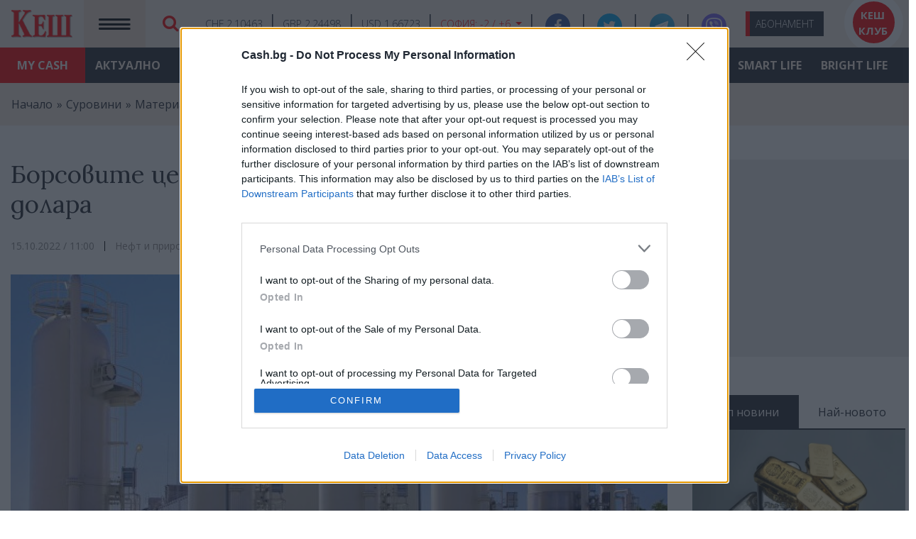

--- FILE ---
content_type: text/html; charset=UTF-8
request_url: https://www.cash.bg/articles/13215/borsovite-ceni-na-gaza-v-evropa-padnaha-do-1427-dolara
body_size: 46036
content:
<!doctype html>
<html lang="bg">
<head>
    <meta charset="utf-8">
    <base href="https://www.cash.bg"/>
    <meta name="viewport" content="width=device-width,height=device-height,initial-scale=1.0"/>
    <meta name="csrf-token" content="F4VfVedPiw2O8WM2aI2SCnqT47fD40KMWzjNWQvs"/>
    <title>    Борсовите цени на газа в Европа паднаха до 1427 долара - Нефт и природен газ -
 КЕШ Медия - България - Новини, икономика, бизнес, анализи</title>
    <link rel="favicon" href="images/favicons/favicon.ico"/>
                <link rel="canonical" href="https://www.cash.bg/articles/13215/borsovite-ceni-na-gaza-v-evropa-padnaha-do-1427-dolara"/>
        <meta name="theme-color" content="#DD1414"/>
    <!-- Windows Phone -->
    <meta name="msapplication-navbutton-color" content="#DD1414"/>
    <meta name="msapplication-TileColor" content="#ffffff">
    <meta name="msapplication-TileImage" content="images/favicons/ms-icon-144x144.png">
    <meta name="theme-color" content="#ffffff">
    <!-- iOS Safari -->
    <meta name="apple-mobile-web-app-capable" content="yes"/>
    <meta name="apple-mobile-web-app-status-bar-style" content="#DD1414"/>
    <!-- Favicons -->
    <link rel="apple-touch-icon" sizes="57x57" href="images/favicons/apple-icon-57x57.png">
    <link rel="apple-touch-icon" sizes="60x60" href="images/favicons/apple-icon-60x60.png">
    <link rel="apple-touch-icon" sizes="72x72" href="images/favicons/apple-icon-72x72.png">
    <link rel="apple-touch-icon" sizes="76x76" href="images/favicons/apple-icon-76x76.png">
    <link rel="apple-touch-icon" sizes="114x114" href="images/favicons/apple-icon-114x114.png">
    <link rel="apple-touch-icon" sizes="120x120" href="images/favicons/apple-icon-120x120.png">
    <link rel="apple-touch-icon" sizes="144x144" href="images/favicons/apple-icon-144x144.png">
    <link rel="apple-touch-icon" sizes="152x152" href="images/favicons/apple-icon-152x152.png">
    <link rel="apple-touch-icon" sizes="180x180" href="images/favicons/apple-icon-180x180.png">
    <link rel="icon" type="image/png" sizes="192x192" href="images/favicons/android-icon-192x192.png">
    <link rel="icon" type="image/png" sizes="32x32" href="images/favicons/favicon-32x32.png">
    <link rel="icon" type="image/png" sizes="96x96" href="images/favicons/favicon-96x96.png">
    <link rel="icon" type="image/png" sizes="16x16" href="images/favicons/favicon-16x16.png">
    <meta name="facebook-domain-verification" content="8fp6lyk95siua4yivcr6xz9kvy12el" />

    <meta property="fb:pages" content="101067484628574" />
    <meta property="fb:app_id" content="813541086141278" />
    <link
        href="https://fonts.googleapis.com/css2?family=Lora:ital,wght@0,400;0,600;0,700;1,400&family=Open+Sans:ital,wght@0,300;0,400;0,600;0,700;0,800;1,400;1,700&display=swap"
        rel="stylesheet">
    <link rel="stylesheet" href="vendor/bootstrap/css/bootstrap.min.css">
    <link rel="stylesheet" href="vendor/font-awesome/css/font-awesome.min.css">
    <link rel="stylesheet" type="text/css" href="css/carousel.css">
    <!--
    <link rel="stylesheet" type="text/css" href="css/cookie.css?v=1">
    -->
        <link rel="stylesheet" type="text/css" href="css/main.css?v=31">
    <meta property="og:type" content="website"/>
    <meta property="og:site_name" content="КЕШ Медия - Cash.bg - България"/>
                <meta property="og:url" content="https://www.cash.bg/articles/13215/borsovite-ceni-na-gaza-v-evropa-padnaha-do-1427-dolara"/>
    <meta property="og:image"
          content="https://www.cash.bg/uploads/articles/share/202210/13215_TWgFacUF.jpg"/>
    <meta property="og:title" content="Борсовите цени на газа в Европа паднаха до 1427 долара"/>
    <meta property="og:description"
          content="Борсовите цени на газа в Европа според резултатите от търговията в петък се понижиха със 7,5%, до около 1427 долара за хиляда кубически метра"/>
        <meta name="twitter:card" content="summary_large_image"/>
                <meta name="twitter:url" content="https://www.cash.bg/articles/13215/borsovite-ceni-na-gaza-v-evropa-padnaha-do-1427-dolara"/>
    <meta name="twitter:image"
          content="https://www.cash.bg/uploads/articles/share/202210/13215_TWgFacUF.jpg"/>
    <meta name="twitter:title" content="Борсовите цени на газа в Европа паднаха до 1427 долара"/>
    <meta name="twitter:description"
          content="Борсовите цени на газа в Европа според резултатите от търговията в петък се понижиха със 7,5%, до около 1427 долара за хиляда кубически метра"/>
    
    <!-- Web Application Manifest -->
<link rel="manifest" href="https://www.cash.bg/manifest.json">
<!-- Chrome for Android theme color -->
<meta name="theme-color" content="#DD1414">

<!-- Add to homescreen for Chrome on Android -->
<meta name="mobile-web-app-capable" content="yes">
<meta name="application-name" content="КЕШ Интермедия">
<link rel="icon" sizes="512x512" href="/images/icons/cash-512x512.png">

<!-- Add to homescreen for Safari on iOS -->
<meta name="apple-mobile-web-app-capable" content="yes">
<meta name="apple-mobile-web-app-status-bar-style" content="#FFFFFF">
<meta name="apple-mobile-web-app-title" content="КЕШ Интермедия">
<link rel="apple-touch-icon" href="/images/icons/cash-512x512.png">

<!-- Tile for Win8 -->
<meta name="msapplication-TileColor" content="#ffffff">
<meta name="msapplication-TileImage" content="/images/icons/cash-512x512.png">

<script type="text/javascript">
    // Initialize the service worker
    if ('serviceWorker' in navigator) {
        navigator.serviceWorker.register('/serviceworker.js', {
            scope: '.'
        }).then(function (registration) {
            // Registration was successful
            console.log('Laravel PWA: ServiceWorker registration successful with scope: ', registration.scope);
        }, function (err) {
            // registration failed :(
            console.log('Laravel PWA: ServiceWorker registration failed: ', err);
        });
    }
</script>
<!-- Global site tag (gtag.js) - Google Analytics -->
            <script async src="https://www.googletagmanager.com/gtag/js?id=UA-151363579-1"></script>
        <script>
            window.dataLayer = window.dataLayer || [];

            function gtag() {
                dataLayer.push(arguments);
            }

            gtag('js', new Date());

            gtag('config', 'UA-151363579-1');
            //gtag('config', 'UA-151363579-1', {'anonymize_ip': true});
        </script>
        <script>
            window.addEventListener('beforeinstallprompt', e => {
                e.userChoice.then(choiceResult => {
                    ga('send', 'event', 'PWAInstall', choiceResult.outcome);
                });
            });
        </script>
                <script src="https://cdn.onesignal.com/sdks/OneSignalSDK.js" async=""></script>
        <script>
            window.OneSignal = window.OneSignal || [];
            OneSignal.push(function () {
                OneSignal.init({
                    appId: "113b8918-b85d-41ef-a8a8-111da8bc1b8a",
                });
            });
        </script>
            <!-- Google Tag Manager -->
        <script>(function (w, d, s, l, i) {
                w[l] = w[l] || [];
                w[l].push({
                    'gtm.start':
                        new Date().getTime(), event: 'gtm.js'
                });
                var f = d.getElementsByTagName(s)[0],
                    j = d.createElement(s), dl = l != 'dataLayer' ? '&l=' + l : '';
                j.async = true;
                j.src =
                    'https://www.googletagmanager.com/gtm.js?id=' + i + dl;
                f.parentNode.insertBefore(j, f);
            })(window, document, 'script', 'dataLayer', 'GTM-52SBZS3');</script>
        <!-- End Google Tag Manager -->

        <script async src="https://securepubads.g.doubleclick.net/tag/js/gpt.js"></script>
        <script>
          window.googletag = window.googletag || {cmd: []};
          googletag.cmd.push(function() {
            googletag.defineSlot('/22226216394/homepage-300x250', [[300, 250], [300, 600]], 'div-gpt-ad-1621603413626-0').addService(googletag.pubads());
            googletag.pubads().enableSingleRequest();
            googletag.pubads().collapseEmptyDivs();
            googletag.enableServices();
          });
	  googletag.cmd.push(function() {
            googletag.defineSlot('/22226216394/homepage-desktop-300x250', [300, 250], 'div-gpt-ad-1621676402827-0').addService(googletag.pubads());
            googletag.pubads().enableSingleRequest();
            googletag.enableServices();
          });
        </script>

        <script async src="https://pagead2.googlesyndication.com/pagead/js/adsbygoogle.js?client=ca-pub-6439489324907823" crossorigin="anonymous"></script>
    <!-- InMobi Choice. Consent Manager Tag v3.0 (for TCF 2.2) -->
<script type="text/javascript" async=true>
(function() {
  var host = 'www.cash.bg';
  var element = document.createElement('script');
  var firstScript = document.getElementsByTagName('script')[0];
  var url = 'https://cmp.inmobi.com'
    .concat('/choice/', '15WxH0Szz14V2', '/', host, '/choice.js?tag_version=V3');
  var uspTries = 0;
  var uspTriesLimit = 3;
  element.async = true;
  element.type = 'text/javascript';
  element.src = url;

  firstScript.parentNode.insertBefore(element, firstScript);

  function makeStub() {
    var TCF_LOCATOR_NAME = '__tcfapiLocator';
    var queue = [];
    var win = window;
    var cmpFrame;

    function addFrame() {
      var doc = win.document;
      var otherCMP = !!(win.frames[TCF_LOCATOR_NAME]);

      if (!otherCMP) {
        if (doc.body) {
          var iframe = doc.createElement('iframe');

          iframe.style.cssText = 'display:none';
          iframe.name = TCF_LOCATOR_NAME;
          doc.body.appendChild(iframe);
        } else {
          setTimeout(addFrame, 5);
        }
      }
      return !otherCMP;
    }

    function tcfAPIHandler() {
      var gdprApplies;
      var args = arguments;

      if (!args.length) {
        return queue;
      } else if (args[0] === 'setGdprApplies') {
        if (
          args.length > 3 &&
          args[2] === 2 &&
          typeof args[3] === 'boolean'
        ) {
          gdprApplies = args[3];
          if (typeof args[2] === 'function') {
            args[2]('set', true);
          }
        }
      } else if (args[0] === 'ping') {
        var retr = {
          gdprApplies: gdprApplies,
          cmpLoaded: false,
          cmpStatus: 'stub'
        };

        if (typeof args[2] === 'function') {
          args[2](retr);
        }
      } else {
        if(args[0] === 'init' && typeof args[3] === 'object') {
          args[3] = Object.assign(args[3], { tag_version: 'V3' });
        }
        queue.push(args);
      }
    }

    function postMessageEventHandler(event) {
      var msgIsString = typeof event.data === 'string';
      var json = {};

      try {
        if (msgIsString) {
          json = JSON.parse(event.data);
        } else {
          json = event.data;
        }
      } catch (ignore) {}

      var payload = json.__tcfapiCall;

      if (payload) {
        window.__tcfapi(
          payload.command,
          payload.version,
          function(retValue, success) {
            var returnMsg = {
              __tcfapiReturn: {
                returnValue: retValue,
                success: success,
                callId: payload.callId
              }
            };
            if (msgIsString) {
              returnMsg = JSON.stringify(returnMsg);
            }
            if (event && event.source && event.source.postMessage) {
              event.source.postMessage(returnMsg, '*');
            }
          },
          payload.parameter
        );
      }
    }

    while (win) {
      try {
        if (win.frames[TCF_LOCATOR_NAME]) {
          cmpFrame = win;
          break;
        }
      } catch (ignore) {}

      if (win === window.top) {
        break;
      }
      win = win.parent;
    }
    if (!cmpFrame) {
      addFrame();
      win.__tcfapi = tcfAPIHandler;
      win.addEventListener('message', postMessageEventHandler, false);
    }
  };

  makeStub();

  function makeGppStub() {
    const CMP_ID = 10;
    const SUPPORTED_APIS = [
      '2:tcfeuv2',
      '6:uspv1',
      '7:usnatv1',
      '8:usca',
      '9:usvav1',
      '10:uscov1',
      '11:usutv1',
      '12:usctv1'
    ];

    window.__gpp_addFrame = function (n) {
      if (!window.frames[n]) {
        if (document.body) {
          var i = document.createElement("iframe");
          i.style.cssText = "display:none";
          i.name = n;
          document.body.appendChild(i);
        } else {
          window.setTimeout(window.__gpp_addFrame, 10, n);
        }
      }
    };
    window.__gpp_stub = function () {
      var b = arguments;
      __gpp.queue = __gpp.queue || [];
      __gpp.events = __gpp.events || [];

      if (!b.length || (b.length == 1 && b[0] == "queue")) {
        return __gpp.queue;
      }

      if (b.length == 1 && b[0] == "events") {
        return __gpp.events;
      }

      var cmd = b[0];
      var clb = b.length > 1 ? b[1] : null;
      var par = b.length > 2 ? b[2] : null;
      if (cmd === "ping") {
        clb(
          {
            gppVersion: "1.1", // must be “Version.Subversion”, current: “1.1”
            cmpStatus: "stub", // possible values: stub, loading, loaded, error
            cmpDisplayStatus: "hidden", // possible values: hidden, visible, disabled
            signalStatus: "not ready", // possible values: not ready, ready
            supportedAPIs: SUPPORTED_APIS, // list of supported APIs
            cmpId: CMP_ID, // IAB assigned CMP ID, may be 0 during stub/loading
            sectionList: [],
            applicableSections: [-1],
            gppString: "",
            parsedSections: {},
          },
          true
        );
      } else if (cmd === "addEventListener") {
        if (!("lastId" in __gpp)) {
          __gpp.lastId = 0;
        }
        __gpp.lastId++;
        var lnr = __gpp.lastId;
        __gpp.events.push({
          id: lnr,
          callback: clb,
          parameter: par,
        });
        clb(
          {
            eventName: "listenerRegistered",
            listenerId: lnr, // Registered ID of the listener
            data: true, // positive signal
            pingData: {
              gppVersion: "1.1", // must be “Version.Subversion”, current: “1.1”
              cmpStatus: "stub", // possible values: stub, loading, loaded, error
              cmpDisplayStatus: "hidden", // possible values: hidden, visible, disabled
              signalStatus: "not ready", // possible values: not ready, ready
              supportedAPIs: SUPPORTED_APIS, // list of supported APIs
              cmpId: CMP_ID, // list of supported APIs
              sectionList: [],
              applicableSections: [-1],
              gppString: "",
              parsedSections: {},
            },
          },
          true
        );
      } else if (cmd === "removeEventListener") {
        var success = false;
        for (var i = 0; i < __gpp.events.length; i++) {
          if (__gpp.events[i].id == par) {
            __gpp.events.splice(i, 1);
            success = true;
            break;
          }
        }
        clb(
          {
            eventName: "listenerRemoved",
            listenerId: par, // Registered ID of the listener
            data: success, // status info
            pingData: {
              gppVersion: "1.1", // must be “Version.Subversion”, current: “1.1”
              cmpStatus: "stub", // possible values: stub, loading, loaded, error
              cmpDisplayStatus: "hidden", // possible values: hidden, visible, disabled
              signalStatus: "not ready", // possible values: not ready, ready
              supportedAPIs: SUPPORTED_APIS, // list of supported APIs
              cmpId: CMP_ID, // CMP ID
              sectionList: [],
              applicableSections: [-1],
              gppString: "",
              parsedSections: {},
            },
          },
          true
        );
      } else if (cmd === "hasSection") {
        clb(false, true);
      } else if (cmd === "getSection" || cmd === "getField") {
        clb(null, true);
      }
      //queue all other commands
      else {
        __gpp.queue.push([].slice.apply(b));
      }
    };
    window.__gpp_msghandler = function (event) {
      var msgIsString = typeof event.data === "string";
      try {
        var json = msgIsString ? JSON.parse(event.data) : event.data;
      } catch (e) {
        var json = null;
      }
      if (typeof json === "object" && json !== null && "__gppCall" in json) {
        var i = json.__gppCall;
        window.__gpp(
          i.command,
          function (retValue, success) {
            var returnMsg = {
              __gppReturn: {
                returnValue: retValue,
                success: success,
                callId: i.callId,
              },
            };
            event.source.postMessage(msgIsString ? JSON.stringify(returnMsg) : returnMsg, "*");
          },
          "parameter" in i ? i.parameter : null,
          "version" in i ? i.version : "1.1"
        );
      }
    };
    if (!("__gpp" in window) || typeof window.__gpp !== "function") {
      window.__gpp = window.__gpp_stub;
      window.addEventListener("message", window.__gpp_msghandler, false);
      window.__gpp_addFrame("__gppLocator");
    }
  };

  makeGppStub();

  var uspStubFunction = function() {
    var arg = arguments;
    if (typeof window.__uspapi !== uspStubFunction) {
      setTimeout(function() {
        if (typeof window.__uspapi !== 'undefined') {
          window.__uspapi.apply(window.__uspapi, arg);
        }
      }, 500);
    }
  };

  var checkIfUspIsReady = function() {
    uspTries++;
    if (window.__uspapi === uspStubFunction && uspTries < uspTriesLimit) {
      console.warn('USP is not accessible');
    } else {
      clearInterval(uspInterval);
    }
  };

  if (typeof window.__uspapi === 'undefined') {
    window.__uspapi = uspStubFunction;
    var uspInterval = setInterval(checkIfUspIsReady, 6000);
  }
})();
</script>
<!-- End InMobi Choice. Consent Manager Tag v3.0 (for TCF 2.2) -->
</head>
<body>
    <div id="fb-root"></div>
    <script async defer crossorigin="anonymous" src="https://connect.facebook.net/bg_BG/sdk.js#xfbml=1&version=v12.0&appId=813541086141278&autoLogAppEvents=1" nonce="w9whpnYy"></script>

    <!-- Google Tag Manager (noscript) -->
    <noscript>
        <iframe src="https://www.googletagmanager.com/ns.html?id=GTM-52SBZS3"
                height="0" width="0" style="display:none;visibility:hidden"></iframe>
    </noscript>
    <!-- End Google Tag Manager (noscript) -->
<div id="app">
    <div id="infoNNavs">
        <header class="wrapper" id="headerWrapper">
            <nav class="navbar  navbar-expand">
                <a class="navbar-brand mx-3" href="https://www.cash.bg">
                    <img src="images/logoL.png" alt="КЕШ Медия - България - Новини, икономика, бизнес, анализи" width="86" height="40">
                </a>
                <a href="https://www.cash.bg/dashboard" class="redBg"
                   id="myCash">My <br>CASH</a>
                <button type="button" class="navbar-toggler darkPinkBg" data-toggle="collapse" data-target=""
                        aria-label="Покажи/скрий меню">
                    <i class="fa fa-bars"></i>
                </button>
                <div id="searchWrapper">
                    <div class="searchBox">
                        <span id="closeSearchBox">&times;</span>
                        <br>
                        <form action="https://www.cash.bg/search" class="clearfix">
                            <input type="text" name="query" placeholder="Търси ..." required>
                            <button type="submit" class="search-button btn btn-lg btn-color btn-button">
                                <i class="fa fa-search" aria-hidden="true"></i>
                            </button>
                        </form>
                    </div>
                    <button type="submit" class="btn" id="magnGlass">
                        <i class="fa fa-search" aria-hidden="true"></i>
                    </button>
                </div>

                <ul class="currenciesNWheather">
            <li><a>CHF 2.10463</a></li>
            <li><a>GBP 2.24498</a></li>
            <li><a>USD 1.66723</a></li>
        <li class="weather">

        <a class="dropdown-toggle" type="button" id="dropdownWeatherButton" data-toggle="dropdown"
           aria-haspopup="true" aria-expanded="false">
            София:
            <span>-2 / +6</span>
        </a>
        <div class="dropdown-menu" aria-labelledby="dropdownMenuButton">
                            <div>Пловдив: <span>+2 / +8</span></div>
                            <div>Варна: <span>+2 / +7</span></div>
                            <div>Бургас: <span>+5 / +7</span></div>
                            <div>Сандански: <span>+5 / +9</span></div>
                            <div>Русе: <span>0 / +3</span></div>
                            <div>Добрич: <span>0 / +5</span></div>
                            <div>Видин: <span>+1 / +4</span></div>
                            <div>Плевен: <span>0 / +4</span></div>
                            <div>Велико Търново: <span>-1 / +5</span></div>
                            <div>Смолян: <span>0 / +4</span></div>
                            <div>Кюстендил: <span>+2 / +9</span></div>
                            <div>Стара Загора: <span>+4 / +7</span></div>
                    </div>
    </li>
</ul>
                <ul class="navbar-nav social">
                    <li class="nav-item facebook">
                        <a href="https://www.facebook.com/CashMediaClub/" target="_blank" class="nav-link" title="Последвайте ни в Facebook">
                            <span>Facebook</span>
                            <i class="fa fa-facebook-f"></i>
                        </a>
                    </li>
                    <li class="nav-item twitter">
                        <a href="https://twitter.com/CashbgMedia" target="_blank" class="nav-link" title="Последвайте ни в Twitter">
                            <span>Twitter</span>
                            <i class="fa fa-twitter"></i>
                        </a>
                    </li>
                    <li class="nav-item telegram">
                        <a href="https://t.me/joinchat/WlQusxVPceQ3YWFk" target="_blank" class="nav-link" title="Последвайте канала ни в Telegram">
                            <span>Telegram</span>
                            <i><img src="images/icon_telegram_big.png" alt=""></i>
                        </a>
                    </li>
                    <li class="nav-item viber">
                        <a href="https://chats.viber.com/cashbg" target="_blank" class="nav-link" title="Последвайте канала ни във Viber">
                            <span>Viber</span>
                            <i><img src="images/viber_icon_white_small.png" alt=""></i>
                        </a>
                    </li>
                    <!--
                    <li class="nav-item email">
                        <a href="https://www.cash.bg/page/contact-us" class="nav-link">
                            <span>Свъжете се с нас</span>
                            <i class="fa fa-envelope-o"></i>
                        </a>
                    </li>
                    -->
                </ul>

                <ul class="navbar-nav" id="clubBtns">
                    <li class="nav-item" id="abo"><a href="https://www.cash.bg/page/abo"
                                                     class="nav-link">Або<span>намент</span></a>
                    </li>
                    <li class="nav-item" id="cashClub"><a href="https://www.cash.bg/page/cash-club-info"
                                                          class="nav-link">КЕШ <br>клуб</a>
                    </li>
                </ul>
            </nav>
        </header>
    </div>

    <div id="menuWrap">
    <div id="menuMain">
        <header class="wrapper">
            <nav class="navbar navbar-expand" id="horDesktopNav">
                <ul class="navbar-nav">
                                                                    <li class="nav-item ">
                            <a href="https://www.cash.bg/categories/1/aktualno" title="Актуално" class="nav-link"
                               data-show="1">
                                Актуално
                            </a>
                        </li>
                                                                    <li class="nav-item ">
                            <a href="https://www.cash.bg/categories/2/analizi" title="Анализи" class="nav-link"
                               data-show="2">
                                Анализи
                            </a>
                        </li>
                                                                    <li class="nav-item ">
                            <a href="https://www.cash.bg/categories/3/finansi" title="Финанси" class="nav-link"
                               data-show="3">
                                Финанси
                            </a>
                        </li>
                                                                    <li class="nav-item current">
                            <a href="https://www.cash.bg/categories/4/surovini" title="Суровини" class="nav-link"
                               data-show="4">
                                Суровини
                            </a>
                        </li>
                                                                    <li class="nav-item ">
                            <a href="https://www.cash.bg/categories/5/proizvodstva" title="Производства" class="nav-link"
                               data-show="5">
                                Производства
                            </a>
                        </li>
                                                                    <li class="nav-item ">
                            <a href="https://www.cash.bg/categories/6/uslugi" title="Услуги" class="nav-link"
                               data-show="6">
                                Услуги
                            </a>
                        </li>
                                                                    <li class="nav-item ">
                            <a href="https://www.cash.bg/categories/7/znanie" title="Знание" class="nav-link"
                               data-show="7">
                                Знание
                            </a>
                        </li>
                                                                    <li class="nav-item ">
                            <a href="https://www.cash.bg/categories/8/grizha" title="Грижа" class="nav-link"
                               data-show="8">
                                Грижа
                            </a>
                        </li>
                                                                    <li class="nav-item ">
                            <a href="https://www.cash.bg/categories/9/smart-life" title="Smart Life" class="nav-link"
                               data-show="9">
                                Smart Life
                            </a>
                        </li>
                                                                    <li class="nav-item ">
                            <a href="https://www.cash.bg/categories/10/bright-life" title="Bright Life" class="nav-link"
                               data-show="10">
                                Bright Life
                            </a>
                        </li>
                                    </ul>
            </nav>
        </header>
    </div>
    <!-- MEGAMENU START -->
    <div id="menuMega">
        <div class="wrapper">
                                                <div class="row no-gutters">
                        <div class="col menu mainmenu">
                                                            <a href="https://www.cash.bg/categories/11/vlast" title="Власт"
                                   class="current">
                                    Власт
                                </a>
                                                            <a href="https://www.cash.bg/categories/12/obshtestvo" title="Общество"
                                   class="">
                                    Общество
                                </a>
                                                            <a href="https://www.cash.bg/categories/13/ikonomika" title="Икономика"
                                   class="">
                                    Икономика
                                </a>
                                                            <a href="https://www.cash.bg/categories/346/voyna" title="Война"
                                   class="">
                                    Война
                                </a>
                                                    </div>
                        <div class="col mainmenuSections">
                                                            <div class="row no-gutters mainlist current">
                                    <div class="col menu submenu">
                                                                                    <a href="https://www.cash.bg/categories/41/balgariya" title="България"
                                               class="current">
                                                България
                                            </a>
                                                                                    <a href="https://www.cash.bg/categories/42/es" title="ЕС"
                                               class="">
                                                ЕС
                                            </a>
                                                                                    <a href="https://www.cash.bg/categories/43/svyat" title="Свят"
                                               class="">
                                                Свят
                                            </a>
                                                                                    <a href="https://www.cash.bg/categories/44/regioni" title="Региони"
                                               class="">
                                                Региони
                                            </a>
                                                                                    <a href="https://www.cash.bg/categories/45/institucii" title="Институции"
                                               class="">
                                                Институции
                                            </a>
                                                                                    <a href="https://www.cash.bg/categories/46/politiki" title="Политики"
                                               class="">
                                                Политики
                                            </a>
                                                                                    <a href="https://www.cash.bg/categories/47/proekti" title="Проекти"
                                               class="">
                                                Проекти
                                            </a>
                                                                                    <a href="https://www.cash.bg/categories/48/danaci" title="Данъци"
                                               class="">
                                                Данъци
                                            </a>
                                                                                    <a href="https://www.cash.bg/categories/49/pravo" title="Право"
                                               class="">
                                                Право
                                            </a>
                                                                                    <a href="https://www.cash.bg/categories/50/vazhno-ot-vlast" title="Важно от &quot;Власт&quot;"
                                               class="">
                                                Важно от &quot;Власт&quot;
                                            </a>
                                                                            </div>
                                </div>
                                                            <div class="row no-gutters mainlist ">
                                    <div class="col menu submenu">
                                                                                    <a href="https://www.cash.bg/categories/52/obrazovanie-aktualno" title="Образование - актуално"
                                               class="current">
                                                Образование - актуално
                                            </a>
                                                                                    <a href="https://www.cash.bg/categories/53/zdraveopazvane" title="Здравеопазване"
                                               class="">
                                                Здравеопазване
                                            </a>
                                                                                    <a href="https://www.cash.bg/categories/54/sigurnost" title="Сигурност"
                                               class="">
                                                Сигурност
                                            </a>
                                                                                    <a href="https://www.cash.bg/categories/55/socialna-zashtita" title="Социална защита"
                                               class="">
                                                Социална защита
                                            </a>
                                                                                    <a href="https://www.cash.bg/categories/56/ekologiya" title="Екология"
                                               class="">
                                                Екология
                                            </a>
                                                                                    <a href="https://www.cash.bg/categories/345/priroda" title="Природа"
                                               class="">
                                                Природа
                                            </a>
                                                                                    <a href="https://www.cash.bg/categories/57/kultura" title="Култура"
                                               class="">
                                                Култура
                                            </a>
                                                                                    <a href="https://www.cash.bg/categories/58/nauka" title="Наука"
                                               class="">
                                                Наука
                                            </a>
                                                                                    <a href="https://www.cash.bg/categories/200/demografska-kriza" title="Демографска криза"
                                               class="">
                                                Демографска криза
                                            </a>
                                                                                    <a href="https://www.cash.bg/categories/199/klimatichna-kriza" title="Климатична криза"
                                               class="">
                                                Климатична криза
                                            </a>
                                                                                    <a href="https://www.cash.bg/categories/59/sport" title="Спорт"
                                               class="">
                                                Спорт
                                            </a>
                                                                                    <a href="https://www.cash.bg/categories/60/npo" title="НПО"
                                               class="">
                                                НПО
                                            </a>
                                                                                    <a href="https://www.cash.bg/categories/61/vazhno-ot-obshtestvo" title="Важно от &quot;Общество&quot;"
                                               class="">
                                                Важно от &quot;Общество&quot;
                                            </a>
                                                                            </div>
                                </div>
                                                            <div class="row no-gutters mainlist ">
                                    <div class="col menu submenu">
                                                                                    <a href="https://www.cash.bg/categories/62/energetika" title="Енергетика"
                                               class="current">
                                                Енергетика
                                            </a>
                                                                                    <a href="https://www.cash.bg/categories/63/tehnologii" title="Технологии"
                                               class="">
                                                Технологии
                                            </a>
                                                                                    <a href="https://www.cash.bg/categories/64/transport-i-komunikacii" title="Транспорт и комуникации"
                                               class="">
                                                Транспорт и комуникации
                                            </a>
                                                                                    <a href="https://www.cash.bg/categories/65/zemedelie" title="Земеделие"
                                               class="">
                                                Земеделие
                                            </a>
                                                                                    <a href="https://www.cash.bg/categories/66/nedvizhimi-imoti" title="Недвижими имоти"
                                               class="">
                                                Недвижими имоти
                                            </a>
                                                                                    <a href="https://www.cash.bg/categories/67/turizam" title="Туризъм"
                                               class="">
                                                Туризъм
                                            </a>
                                                                                    <a href="https://www.cash.bg/categories/69/finansi-ikonomika" title="Финанси - икономика"
                                               class="">
                                                Финанси - икономика
                                            </a>
                                                                                    <a href="https://www.cash.bg/categories/70/rabotna-sila" title="Работна сила"
                                               class="">
                                                Работна сила
                                            </a>
                                                                                    <a href="https://www.cash.bg/categories/71/kompanii" title="Компании"
                                               class="">
                                                Компании
                                            </a>
                                                                                    <a href="https://www.cash.bg/categories/72/vazhno-ot-ikonomika" title="Важно от &quot;Икономика&quot;"
                                               class="">
                                                Важно от &quot;Икономика&quot;
                                            </a>
                                                                            </div>
                                </div>
                                                            <div class="row no-gutters mainlist ">
                                    <div class="col menu submenu">
                                                                            </div>
                                </div>
                                                    </div>
                        <div class="col list mainmenuCategoryArticles">
                                                            <div class="col">
                                    <a href="https://www.cash.bg/articles/21632/po-slabiyat-dolar-izprati-zlatoto-na-krachka-ot-5000-za-unciya"
                                       title="По-слабият долар изпрати златото на крачка от $ 5000 за унция"
                                       class="">
                                        <img width="416" height="355" alt="" class="img-fluid"
                                             src="/uploads/articles/thumb/202601/fJKV49rBehH5rQChV5WK1GaUyF4kLvJV6lWE2Mt9.webp"/>
                                    </a>
                                </div>
                                <div class="col links">
                                                                            <div class="latest">
                                            <h3>
                                                <a href="https://www.cash.bg/articles/21632/po-slabiyat-dolar-izprati-zlatoto-na-krachka-ot-5000-za-unciya">По-слабият долар изпрати златото на крачка от $ 5000 за унция</a>
                                            </h3>
                                            <time
                                                datetime="2026-01-23">2026-01-23</time>
                                        </div>
                                                                            <div class="">
                                            <h3>
                                                <a href="https://www.cash.bg/articles/21631/putin-prie-pokanata-za-mirniya-savet-na-tramp-kato-povod-za-otmyana-na-nyakoi-sankcii">Путин прие поканата за Мирния съвет на Тръмп като повод за отмяна на някои санкции</a>
                                            </h3>
                                            <time
                                                datetime="2026-01-22">2026-01-22</time>
                                        </div>
                                                                            <div class="">
                                            <h3>
                                                <a href="https://www.cash.bg/articles/21630/tramp-smekchi-tona-kam-evropa-no-stariyat-kontinent-e-nedoverchiv">Тръмп смекчи тона към Европа, но Старият континент е недоверчив</a>
                                            </h3>
                                            <time
                                                datetime="2026-01-22">2026-01-22</time>
                                        </div>
                                                                    </div>
                                                    </div>
                    </div>
                                                                <div class="row no-gutters">
                        <div class="col menu mainmenu">
                                                            <a href="https://www.cash.bg/categories/14/akcenti" title="Акценти"
                                   class="current">
                                    Акценти
                                </a>
                                                            <a href="https://www.cash.bg/categories/15/korporativno" title="Корпоративно"
                                   class="">
                                    Корпоративно
                                </a>
                                                            <a href="https://www.cash.bg/categories/16/lichni-finansi" title="Лични финанси"
                                   class="">
                                    Лични финанси
                                </a>
                                                    </div>
                        <div class="col mainmenuSections">
                                                            <div class="row no-gutters mainlist current">
                                    <div class="col menu submenu">
                                                                                    <a href="https://www.cash.bg/categories/73/pazaren-analiz" title="Пазарен анализ"
                                               class="current">
                                                Пазарен анализ
                                            </a>
                                                                                    <a href="https://www.cash.bg/categories/74/region-na-fokus" title="Регион на фокус"
                                               class="">
                                                Регион на фокус
                                            </a>
                                                                                    <a href="https://www.cash.bg/categories/75/darzhavi" title="Държави"
                                               class="">
                                                Държави
                                            </a>
                                                                                    <a href="https://www.cash.bg/categories/76/kariera" title="Кариера"
                                               class="">
                                                Кариера
                                            </a>
                                                                                    <a href="https://www.cash.bg/categories/77/istoriya-na-branda" title="История на бранда"
                                               class="">
                                                История на бранда
                                            </a>
                                                                                    <a href="https://www.cash.bg/categories/78/gledna-tochka" title="Гледна точка"
                                               class="">
                                                Гледна точка
                                            </a>
                                                                                    <a href="https://www.cash.bg/categories/79/prognozi" title="Прогнози"
                                               class="">
                                                Прогнози
                                            </a>
                                                                                    <a href="https://www.cash.bg/categories/80/intervyuta" title="Интервюта"
                                               class="">
                                                Интервюта
                                            </a>
                                                                                    <a href="https://www.cash.bg/categories/81/komentari" title="Коментари"
                                               class="">
                                                Коментари
                                            </a>
                                                                                    <a href="https://www.cash.bg/categories/82/vazhno-ot-akcenti" title="Важно от &quot;Акценти&quot;"
                                               class="">
                                                Важно от &quot;Акценти&quot;
                                            </a>
                                                                            </div>
                                </div>
                                                            <div class="row no-gutters mainlist ">
                                    <div class="col menu submenu">
                                                                                    <a href="https://www.cash.bg/categories/83/menidzhmant" title="Мениджмънт"
                                               class="current">
                                                Мениджмънт
                                            </a>
                                                                                    <a href="https://www.cash.bg/categories/84/choveshki-kapital" title="Човешки капитал"
                                               class="">
                                                Човешки капитал
                                            </a>
                                                                                    <a href="https://www.cash.bg/categories/85/finansirane" title="Финансиране"
                                               class="">
                                                Финансиране
                                            </a>
                                                                                    <a href="https://www.cash.bg/categories/86/upravlenie-na-riska" title="Управление на риска"
                                               class="">
                                                Управление на риска
                                            </a>
                                                                                    <a href="https://www.cash.bg/categories/87/schetovodstvo" title="Счетоводство"
                                               class="">
                                                Счетоводство
                                            </a>
                                                                                    <a href="https://www.cash.bg/categories/88/marketing" title="Маркетинг"
                                               class="">
                                                Маркетинг
                                            </a>
                                                                                    <a href="https://www.cash.bg/categories/89/distribuciya" title="Дистрибуция"
                                               class="">
                                                Дистрибуция
                                            </a>
                                                                                    <a href="https://www.cash.bg/categories/90/pr-i-reklama" title="ПР и Реклама"
                                               class="">
                                                ПР и Реклама
                                            </a>
                                                                                    <a href="https://www.cash.bg/categories/91/korporativna-socialna-otgovornost" title="Корпоративна социална отговорност"
                                               class="">
                                                Корпоративна социална отговорност
                                            </a>
                                                                                    <a href="https://www.cash.bg/categories/92/vazhno-ot-korporativno" title="Важно от &quot;Корпоративно&quot;"
                                               class="">
                                                Важно от &quot;Корпоративно&quot;
                                            </a>
                                                                            </div>
                                </div>
                                                            <div class="row no-gutters mainlist ">
                                    <div class="col menu submenu">
                                                                                    <a href="https://www.cash.bg/categories/93/kreditirane" title="Кредитиране"
                                               class="current">
                                                Кредитиране
                                            </a>
                                                                                    <a href="https://www.cash.bg/categories/94/depoziti" title="Депозити"
                                               class="">
                                                Депозити
                                            </a>
                                                                                    <a href="https://www.cash.bg/categories/95/spestyavaniya" title="Спестявания"
                                               class="">
                                                Спестявания
                                            </a>
                                                                                    <a href="https://www.cash.bg/categories/97/zastrahovane-lichni-finansi" title="Застраховане - лични финанси"
                                               class="">
                                                Застраховане - лични финанси
                                            </a>
                                                                                    <a href="https://www.cash.bg/categories/98/investicii" title="Инвестиции"
                                               class="">
                                                Инвестиции
                                            </a>
                                                                                    <a href="https://www.cash.bg/categories/99/osiguryavane" title="Осигуряване"
                                               class="">
                                                Осигуряване
                                            </a>
                                                                                    <a href="https://www.cash.bg/categories/101/imoti-lichni-finansi" title="Имоти - лични финанси"
                                               class="">
                                                Имоти - лични финанси
                                            </a>
                                                                                    <a href="https://www.cash.bg/categories/103/danaci-lichni-finansi" title="Данъци - лични финанси"
                                               class="">
                                                Данъци - лични финанси
                                            </a>
                                                                                    <a href="https://www.cash.bg/categories/104/saveti" title="Съвети"
                                               class="">
                                                Съвети
                                            </a>
                                                                                    <a href="https://www.cash.bg/categories/105/vazhno-ot-lichni-finansi" title="Важно от &quot;Лични финанси&quot;"
                                               class="">
                                                Важно от &quot;Лични финанси&quot;
                                            </a>
                                                                            </div>
                                </div>
                                                    </div>
                        <div class="col list mainmenuCategoryArticles">
                                                            <div class="col">
                                    <a href="https://www.cash.bg/articles/21628/targovci-oshtetyavat-potrebitelite-pri-resto-v-levove-zakraglyavat-v-svoya-polza"
                                       title="Търговци ощетяват потребителите при ресто в левове – закръгляват в своя полза"
                                       class="">
                                        <img width="416" height="355" alt="" class="img-fluid"
                                             src="/uploads/articles/thumb/202601/9kwm7boH4Ifn57g7a1qvXKSdFuFq8336F4dGhy7b.jpg"/>
                                    </a>
                                </div>
                                <div class="col links">
                                                                            <div class="latest">
                                            <h3>
                                                <a href="https://www.cash.bg/articles/21628/targovci-oshtetyavat-potrebitelite-pri-resto-v-levove-zakraglyavat-v-svoya-polza">Търговци ощетяват потребителите при ресто в левове – закръгляват в своя полза</a>
                                            </h3>
                                            <time
                                                datetime="2026-01-22">2026-01-22</time>
                                        </div>
                                                                            <div class="">
                                            <h3>
                                                <a href="https://www.cash.bg/articles/21591/izkustveniyat-intelekt-zadalbochava-ikonomicheskata-propast-mezhdu-amerikancite">Изкуственият интелект задълбочава икономическата пропаст между американците</a>
                                            </h3>
                                            <time
                                                datetime="2026-01-13">2026-01-13</time>
                                        </div>
                                                                            <div class="">
                                            <h3>
                                                <a href="https://www.cash.bg/articles/21580/kitayski-biznesmen-podari-na-sluzhitelite-si-po-kyulche-zlato-na-korporativno-sabitie">Китайски бизнесмен подари на служителите си по кюлче злато на корпоративно събитие</a>
                                            </h3>
                                            <time
                                                datetime="2026-01-12">2026-01-12</time>
                                        </div>
                                                                    </div>
                                                    </div>
                    </div>
                                                                <div class="row no-gutters">
                        <div class="col menu mainmenu">
                                                            <a href="https://www.cash.bg/categories/17/banki" title="Банки"
                                   class="current">
                                    Банки
                                </a>
                                                            <a href="https://www.cash.bg/categories/18/zastrahovane" title="Застраховане"
                                   class="">
                                    Застраховане
                                </a>
                                                            <a href="https://www.cash.bg/categories/19/invest" title="Инвест"
                                   class="">
                                    Инвест
                                </a>
                                                    </div>
                        <div class="col mainmenuSections">
                                                            <div class="row no-gutters mainlist current">
                                    <div class="col menu submenu">
                                                                                    <a href="https://www.cash.bg/categories/106/depoziti-i-spestyavane" title="Депозити и спестяване"
                                               class="current">
                                                Депозити и спестяване
                                            </a>
                                                                                    <a href="https://www.cash.bg/categories/107/potrebitelsko-kreditirane" title="Потребителско кредитиране"
                                               class="">
                                                Потребителско кредитиране
                                            </a>
                                                                                    <a href="https://www.cash.bg/categories/108/korporativno-kreditirane" title="Корпоративно кредитиране"
                                               class="">
                                                Корпоративно кредитиране
                                            </a>
                                                                                    <a href="https://www.cash.bg/categories/109/ipotechno-kreditirane" title="Ипотечно кредитиране"
                                               class="">
                                                Ипотечно кредитиране
                                            </a>
                                                                                    <a href="https://www.cash.bg/categories/110/bankovi-karti" title="Банкови карти"
                                               class="">
                                                Банкови карти
                                            </a>
                                                                                    <a href="https://www.cash.bg/categories/111/bankova-digitalizaciya" title="Банкова дигитализация"
                                               class="">
                                                Банкова дигитализация
                                            </a>
                                                                                    <a href="https://www.cash.bg/categories/112/bankovi-produkti" title="Банкови продукти"
                                               class="">
                                                Банкови продукти
                                            </a>
                                                                                    <a href="https://www.cash.bg/categories/113/banki-i-finansi" title="Банки и финанси"
                                               class="">
                                                Банки и финанси
                                            </a>
                                                                                    <a href="https://www.cash.bg/categories/115/kompanii-finansi" title="Компании - финанси"
                                               class="">
                                                Компании - финанси
                                            </a>
                                                                                    <a href="https://www.cash.bg/categories/116/tendencii-v-bankiraneto" title="Тенденции в банкирането"
                                               class="">
                                                Тенденции в банкирането
                                            </a>
                                                                            </div>
                                </div>
                                                            <div class="row no-gutters mainlist ">
                                    <div class="col menu submenu">
                                                                                    <a href="https://www.cash.bg/categories/117/grazhdanska-otgovornost" title="Гражданска отговорност"
                                               class="current">
                                                Гражданска отговорност
                                            </a>
                                                                                    <a href="https://www.cash.bg/categories/118/kasko" title="Каско"
                                               class="">
                                                Каско
                                            </a>
                                                                                    <a href="https://www.cash.bg/categories/119/imoti-zastrahovane" title="Имоти - застраховане"
                                               class="">
                                                Имоти - застраховане
                                            </a>
                                                                                    <a href="https://www.cash.bg/categories/120/agrozastrahovane" title="Агрозастраховане"
                                               class="">
                                                Агрозастраховане
                                            </a>
                                                                                    <a href="https://www.cash.bg/categories/121/biznes-riskove" title="Бизнес рискове"
                                               class="">
                                                Бизнес рискове
                                            </a>
                                                                                    <a href="https://www.cash.bg/categories/122/zadalzhitelni-zastrahovki" title="Задължителни застраховки"
                                               class="">
                                                Задължителни застраховки
                                            </a>
                                                                                    <a href="https://www.cash.bg/categories/123/zhivotozastrahovane" title="Животозастраховане"
                                               class="">
                                                Животозастраховане
                                            </a>
                                                                                    <a href="https://www.cash.bg/categories/124/kompanii-zastrahovane" title="Компании - застраховане"
                                               class="">
                                                Компании - застраховане
                                            </a>
                                                                                    <a href="https://www.cash.bg/categories/125/prezastrahovane" title="Презастраховане"
                                               class="">
                                                Презастраховане
                                            </a>
                                                                                    <a href="https://www.cash.bg/categories/126/tendencii-v-zastrahovaneto" title="Тенденции в застраховането"
                                               class="">
                                                Тенденции в застраховането
                                            </a>
                                                                            </div>
                                </div>
                                                            <div class="row no-gutters mainlist ">
                                    <div class="col menu submenu">
                                                                                    <a href="https://www.cash.bg/categories/127/fondovi-borsi" title="Фондови борси"
                                               class="current">
                                                Фондови борси
                                            </a>
                                                                                    <a href="https://www.cash.bg/categories/128/stokova-borsa" title="Стокова борса"
                                               class="">
                                                Стокова борса
                                            </a>
                                                                                    <a href="https://www.cash.bg/categories/129/forex" title="Forex"
                                               class="">
                                                Forex
                                            </a>
                                                                                    <a href="https://www.cash.bg/categories/130/bfb" title="БФБ"
                                               class="">
                                                БФБ
                                            </a>
                                                                                    <a href="https://www.cash.bg/categories/132/kompanii-invest" title="Компании - инвест"
                                               class="">
                                                Компании - инвест
                                            </a>
                                                                                    <a href="https://www.cash.bg/categories/133/tendencii" title="Тенденции"
                                               class="">
                                                Тенденции
                                            </a>
                                                                                    <a href="https://www.cash.bg/categories/135/prognozi-invest" title="Прогнози - инвест"
                                               class="">
                                                Прогнози - инвест
                                            </a>
                                                                                    <a href="https://www.cash.bg/categories/136/finansovi-instrumenti" title="Финансови инструменти"
                                               class="">
                                                Финансови инструменти
                                            </a>
                                                                                    <a href="https://www.cash.bg/categories/137/finansov-kompas" title="Финансов компас"
                                               class="">
                                                Финансов компас
                                            </a>
                                                                                    <a href="https://www.cash.bg/categories/138/kripto" title="Крипто"
                                               class="">
                                                Крипто
                                            </a>
                                                                            </div>
                                </div>
                                                    </div>
                        <div class="col list mainmenuCategoryArticles">
                                                            <div class="col">
                                    <a href="https://www.cash.bg/articles/21536/kitay-shte-zapochne-da-nachislyava-lihva-varhu-cifroviya-yuan-ot-1-yanuari"
                                       title="Китай ще започне да начислява лихва върху цифровия юан от 1 януари"
                                       class="">
                                        <img width="416" height="355" alt="" class="img-fluid"
                                             src="/uploads/articles/thumb/202512/fC3GnwcYezTzAPxJUK1j9wRAbezgI7f7HS5Copsu.jpg"/>
                                    </a>
                                </div>
                                <div class="col links">
                                                                            <div class="latest">
                                            <h3>
                                                <a href="https://www.cash.bg/articles/21536/kitay-shte-zapochne-da-nachislyava-lihva-varhu-cifroviya-yuan-ot-1-yanuari">Китай ще започне да начислява лихва върху цифровия юан от 1 януари</a>
                                            </h3>
                                            <time
                                                datetime="2025-12-31">2025-12-31</time>
                                        </div>
                                                                            <div class="">
                                            <h3>
                                                <a href="https://www.cash.bg/articles/21482/evropeyskite-borsovi-indeksi-rastat-nachelo-s-britanskiya-ftse-100">Европейските борсови индекси растат, начело с британския FTSE 100</a>
                                            </h3>
                                            <time
                                                datetime="2025-12-17">2025-12-17</time>
                                        </div>
                                                                            <div class="">
                                            <h3>
                                                <a href="https://www.cash.bg/articles/21472/sazdatelyat-na-kriptovalutite-terrausd-i-luna-do-kuon-poluchi-15-godini-zatvor">Създателят на криптовалутите TerraUSD и Luna, До Куон, получи 15 години затвор</a>
                                            </h3>
                                            <time
                                                datetime="2025-12-13">2025-12-13</time>
                                        </div>
                                                                    </div>
                                                    </div>
                    </div>
                                                                <div class="row no-gutters">
                        <div class="col menu mainmenu">
                                                            <a href="https://www.cash.bg/categories/20/agro" title="Агро"
                                   class="current">
                                    Агро
                                </a>
                                                            <a href="https://www.cash.bg/categories/21/energiya" title="Енергия"
                                   class="">
                                    Енергия
                                </a>
                                                            <a href="https://www.cash.bg/categories/22/materiali" title="Материали"
                                   class="">
                                    Материали
                                </a>
                                                    </div>
                        <div class="col mainmenuSections">
                                                            <div class="row no-gutters mainlist current">
                                    <div class="col menu submenu">
                                                                                    <a href="https://www.cash.bg/categories/139/zarno-i-furazhi" title="Зърно и фуражи"
                                               class="current">
                                                Зърно и фуражи
                                            </a>
                                                                                    <a href="https://www.cash.bg/categories/140/plodove-i-zelenchuci" title="Плодове и зеленчуци"
                                               class="">
                                                Плодове и зеленчуци
                                            </a>
                                                                                    <a href="https://www.cash.bg/categories/141/rastitelni-masla-i-cvetarstvo" title="Растителни масла и цветарство"
                                               class="">
                                                Растителни масла и цветарство
                                            </a>
                                                                                    <a href="https://www.cash.bg/categories/142/zhivotnovadi-i-pticevadi" title="Животновъди и птицевъди"
                                               class="">
                                                Животновъди и птицевъди
                                            </a>
                                                                                    <a href="https://www.cash.bg/categories/143/tyutyun" title="Тютюн"
                                               class="">
                                                Тютюн
                                            </a>
                                                                                    <a href="https://www.cash.bg/categories/144/lov-ribolov-gori" title="Лов, риболов, гори"
                                               class="">
                                                Лов, риболов, гори
                                            </a>
                                                                                    <a href="https://www.cash.bg/categories/145/eterichni-masla" title="Етерични масла"
                                               class="">
                                                Етерични масла
                                            </a>
                                                                                    <a href="https://www.cash.bg/categories/146/eko-fermi" title="Еко ферми"
                                               class="">
                                                Еко ферми
                                            </a>
                                                                                    <a href="https://www.cash.bg/categories/147/agro-tehnika" title="Агро техника"
                                               class="">
                                                Агро техника
                                            </a>
                                                                                    <a href="https://www.cash.bg/categories/148/zemedelska-zemya" title="Земеделска земя"
                                               class="">
                                                Земеделска земя
                                            </a>
                                                                            </div>
                                </div>
                                                            <div class="row no-gutters mainlist ">
                                    <div class="col menu submenu">
                                                                                    <a href="https://www.cash.bg/categories/149/solarna-energiya" title="Соларна енергия"
                                               class="current">
                                                Соларна енергия
                                            </a>
                                                                                    <a href="https://www.cash.bg/categories/150/vyatarna-energiya" title="Вятърна енергия"
                                               class="">
                                                Вятърна енергия
                                            </a>
                                                                                    <a href="https://www.cash.bg/categories/151/vazobnovyaema-energiya" title="Възобновяема енергия"
                                               class="">
                                                Възобновяема енергия
                                            </a>
                                                                                    <a href="https://www.cash.bg/categories/152/tec" title="ТЕЦ"
                                               class="">
                                                ТЕЦ
                                            </a>
                                                                                    <a href="https://www.cash.bg/categories/153/elektroenergiya" title="Електроенергия"
                                               class="">
                                                Електроенергия
                                            </a>
                                                                                    <a href="https://www.cash.bg/categories/154/toplofikaciya" title="Топлофикация"
                                               class="">
                                                Топлофикация
                                            </a>
                                                                                    <a href="https://www.cash.bg/categories/155/energiyna-borsa" title="Енергийна борса"
                                               class="">
                                                Енергийна борса
                                            </a>
                                                                                    <a href="https://www.cash.bg/categories/156/biogoriva" title="Биогорива"
                                               class="">
                                                Биогорива
                                            </a>
                                                                                    <a href="https://www.cash.bg/categories/157/atomna-energetika" title="Атомна енергетика"
                                               class="">
                                                Атомна енергетика
                                            </a>
                                                                                    <a href="https://www.cash.bg/categories/158/targoviya-s-goriva" title="Търговия с горива"
                                               class="">
                                                Търговия с горива
                                            </a>
                                                                            </div>
                                </div>
                                                            <div class="row no-gutters mainlist ">
                                    <div class="col menu submenu">
                                                                                    <a href="https://www.cash.bg/categories/159/minna-promishlenost" title="Минна промишленост"
                                               class="current">
                                                Минна промишленост
                                            </a>
                                                                                    <a href="https://www.cash.bg/categories/160/minno-stroitelstvo" title="Минно строителство"
                                               class="">
                                                Минно строителство
                                            </a>
                                                                                    <a href="https://www.cash.bg/categories/161/metalni-rudi" title="Метални руди "
                                               class="">
                                                Метални руди 
                                            </a>
                                                                                    <a href="https://www.cash.bg/categories/162/cenni-metali" title="Ценни метали"
                                               class="">
                                                Ценни метали
                                            </a>
                                                                                    <a href="https://www.cash.bg/categories/163/vagledobiv" title="Въгледобив"
                                               class="">
                                                Въгледобив
                                            </a>
                                                                                    <a href="https://www.cash.bg/categories/164/neft-i-priroden-gaz" title="Нефт и природен газ"
                                               class="">
                                                Нефт и природен газ
                                            </a>
                                                                                    <a href="https://www.cash.bg/categories/165/industrialni-materiali" title="Индустриални материали"
                                               class="">
                                                Индустриални материали
                                            </a>
                                                                                    <a href="https://www.cash.bg/categories/166/inertni-i-stroitelni-materiali" title="Инертни и строителни материали"
                                               class="">
                                                Инертни и строителни материали
                                            </a>
                                                                                    <a href="https://www.cash.bg/categories/167/mramor" title="Мрамор"
                                               class="">
                                                Мрамор
                                            </a>
                                                                                    <a href="https://www.cash.bg/categories/168/geologiya" title="Геология"
                                               class="">
                                                Геология
                                            </a>
                                                                            </div>
                                </div>
                                                    </div>
                        <div class="col list mainmenuCategoryArticles">
                                                            <div class="col">
                                    <a href="https://www.cash.bg/articles/21621/cenite-na-gaza-v-evropa-padnaha-s-chetiri-procenta"
                                       title="Цените на газа в Европа паднаха с четири процента"
                                       class="">
                                        <img width="416" height="355" alt="" class="img-fluid"
                                             src="/uploads/articles/thumb/202601/FpWMNFkQ5GbDPdVbN1bNmLbeCxm9DBgLXoh5ZWJt.jpg"/>
                                    </a>
                                </div>
                                <div class="col links">
                                                                            <div class="latest">
                                            <h3>
                                                <a href="https://www.cash.bg/articles/21621/cenite-na-gaza-v-evropa-padnaha-s-chetiri-procenta">Цените на газа в Европа паднаха с четири процента</a>
                                            </h3>
                                            <time
                                                datetime="2026-01-19">2026-01-19</time>
                                        </div>
                                                                            <div class="">
                                            <h3>
                                                <a href="https://www.cash.bg/articles/21616/v-sasht-it-gigantite-shte-badat-zadalzheni-da-plashtat-za-izgrazhdaneto-na-elektrocentrali">В САЩ IT гигантите ще бъдат задължени да плащат за изграждането на електроцентрали</a>
                                            </h3>
                                            <time
                                                datetime="2026-01-18">2026-01-18</time>
                                        </div>
                                                                            <div class="">
                                            <h3>
                                                <a href="https://www.cash.bg/articles/21610/nula-leva-e-mesechnata-vnoska-za-dekemvri-za-licata-proizvezhdashti-produkti-ot-ruski-neft">Нула лева е месечната вноска за декември за лицата, произвеждащи продукти от руски нефт</a>
                                            </h3>
                                            <time
                                                datetime="2026-01-16">2026-01-16</time>
                                        </div>
                                                                    </div>
                                                    </div>
                    </div>
                                                                <div class="row no-gutters">
                        <div class="col menu mainmenu">
                                                            <a href="https://www.cash.bg/categories/23/hrani" title="Храни"
                                   class="current">
                                    Храни
                                </a>
                                                            <a href="https://www.cash.bg/categories/24/bit" title="Бит"
                                   class="">
                                    Бит
                                </a>
                                                            <a href="https://www.cash.bg/categories/25/obshtestveni" title="Обществени"
                                   class="">
                                    Обществени
                                </a>
                                                    </div>
                        <div class="col mainmenuSections">
                                                            <div class="row no-gutters mainlist current">
                                    <div class="col menu submenu">
                                                                                    <a href="https://www.cash.bg/categories/169/hlebari-i-sladkari" title="Хлебари и сладкари"
                                               class="current">
                                                Хлебари и сладкари
                                            </a>
                                                                                    <a href="https://www.cash.bg/categories/170/konservna-promishlenost" title="Консервна промишленост"
                                               class="">
                                                Консервна промишленост
                                            </a>
                                                                                    <a href="https://www.cash.bg/categories/171/mesoprerabotvateli" title="Месопреработватели"
                                               class="">
                                                Месопреработватели
                                            </a>
                                                                                    <a href="https://www.cash.bg/categories/172/mlekoprerabotvateli" title="Млекопреработватели"
                                               class="">
                                                Млекопреработватели
                                            </a>
                                                                                    <a href="https://www.cash.bg/categories/173/bezalkoholni-napitki" title="Безалкохолни напитки"
                                               class="">
                                                Безалкохолни напитки
                                            </a>
                                                                                    <a href="https://www.cash.bg/categories/174/pivovari" title="Пивовари"
                                               class="">
                                                Пивовари
                                            </a>
                                                                                    <a href="https://www.cash.bg/categories/175/vino" title="Вино"
                                               class="">
                                                Вино
                                            </a>
                                                                                    <a href="https://www.cash.bg/categories/176/spirtni-napitki" title="Спиртни напитки"
                                               class="">
                                                Спиртни напитки
                                            </a>
                                                                                    <a href="https://www.cash.bg/categories/177/zahar-i-zaharni-produkti" title="Захар и захарни продукти"
                                               class="">
                                                Захар и захарни продукти
                                            </a>
                                                                                    <a href="https://www.cash.bg/categories/178/bio-hrani" title="Био храни"
                                               class="">
                                                Био храни
                                            </a>
                                                                            </div>
                                </div>
                                                            <div class="row no-gutters mainlist ">
                                    <div class="col menu submenu">
                                                                                    <a href="https://www.cash.bg/categories/179/shivashka-industriya-i-tekstil" title="Шивашка индустрия и текстил"
                                               class="current">
                                                Шивашка индустрия и текстил
                                            </a>
                                                                                    <a href="https://www.cash.bg/categories/180/kozha-i-obuvna-promishlenost" title="Кожа и обувна промишленост "
                                               class="">
                                                Кожа и обувна промишленост 
                                            </a>
                                                                                    <a href="https://www.cash.bg/categories/181/parfyumeriya-i-kozmetika" title="Парфюмерия и козметика"
                                               class="">
                                                Парфюмерия и козметика
                                            </a>
                                                                                    <a href="https://www.cash.bg/categories/182/hartiya-i-celuloza" title="Хартия и целулоза"
                                               class="">
                                                Хартия и целулоза
                                            </a>
                                                                                    <a href="https://www.cash.bg/categories/183/elektrouredi-byala-tehnika" title="Електроуреди – бяла техника"
                                               class="">
                                                Електроуреди – бяла техника
                                            </a>
                                                                                    <a href="https://www.cash.bg/categories/184/elektrotehnika-i-elektronika" title="Електротехника и електроника"
                                               class="">
                                                Електротехника и електроника
                                            </a>
                                                                                    <a href="https://www.cash.bg/categories/185/mebelna-i-darvoobrabotvashta" title="Мебелна и дървообработваща"
                                               class="">
                                                Мебелна и дървообработваща
                                            </a>
                                                                                    <a href="https://www.cash.bg/categories/186/velosipedi" title="Велосипеди"
                                               class="">
                                                Велосипеди
                                            </a>
                                                                                    <a href="https://www.cash.bg/categories/187/avtoindustriya" title="Автоиндустрия"
                                               class="">
                                                Автоиндустрия
                                            </a>
                                                                                    <a href="https://www.cash.bg/categories/188/inovativni-produkti" title="Иновативни продукти"
                                               class="">
                                                Иновативни продукти
                                            </a>
                                                                            </div>
                                </div>
                                                            <div class="row no-gutters mainlist ">
                                    <div class="col menu submenu">
                                                                                    <a href="https://www.cash.bg/categories/189/stroitelstvo-i-materiali" title="Строителство и материали"
                                               class="current">
                                                Строителство и материали
                                            </a>
                                                                                    <a href="https://www.cash.bg/categories/190/signalna-i-ohranitelna-tehnika" title="Сигнална и охранителна техника"
                                               class="">
                                                Сигнална и охранителна техника
                                            </a>
                                                                                    <a href="https://www.cash.bg/categories/191/otbranitelna-promishlenost" title="Отбранителна промишленост"
                                               class="">
                                                Отбранителна промишленост
                                            </a>
                                                                                    <a href="https://www.cash.bg/categories/192/metalurgiya" title="Металургия"
                                               class="">
                                                Металургия
                                            </a>
                                                                                    <a href="https://www.cash.bg/categories/193/polimeri-i-plastmasi" title="Полимери и пластмаси"
                                               class="">
                                                Полимери и пластмаси
                                            </a>
                                                                                    <a href="https://www.cash.bg/categories/194/himicheska-promishlenost" title="Химическа промишленост"
                                               class="">
                                                Химическа промишленост
                                            </a>
                                                                                    <a href="https://www.cash.bg/categories/195/reciklirashta-industriya" title="Рециклираща индустрия"
                                               class="">
                                                Рециклираща индустрия
                                            </a>
                                                                                    <a href="https://www.cash.bg/categories/196/sanitarni-sredstva" title="Санитарни средства "
                                               class="">
                                                Санитарни средства 
                                            </a>
                                                                                    <a href="https://www.cash.bg/categories/197/hranitelni-dobavki-i-bilki" title="Хранителни добавки и билки"
                                               class="">
                                                Хранителни добавки и билки
                                            </a>
                                                                                    <a href="https://www.cash.bg/categories/198/farmaciya" title="Фармация"
                                               class="">
                                                Фармация
                                            </a>
                                                                            </div>
                                </div>
                                                    </div>
                        <div class="col list mainmenuCategoryArticles">
                                                            <div class="col">
                                    <a href="https://www.cash.bg/articles/21622/svetovnite-ceni-na-kakaovite-zarna-ryazko-se-ponizhiha"
                                       title="Световните цени на какаовите зърна рязко се понижиха"
                                       class="">
                                        <img width="416" height="355" alt="" class="img-fluid"
                                             src="/uploads/articles/thumb/202601/a1eKnmvGTNGjSKwW99cf6woyXQ8s6WeCg3rPxMBY.jpg"/>
                                    </a>
                                </div>
                                <div class="col links">
                                                                            <div class="latest">
                                            <h3>
                                                <a href="https://www.cash.bg/articles/21622/svetovnite-ceni-na-kakaovite-zarna-ryazko-se-ponizhiha">Световните цени на какаовите зърна рязко се понижиха</a>
                                            </h3>
                                            <time
                                                datetime="2026-01-20">2026-01-20</time>
                                        </div>
                                                                            <div class="">
                                            <h3>
                                                <a href="https://www.cash.bg/articles/21593/kitay-shte-sazdade-zavodi-za-proizvodstvo-na-plastmasa-ot-vaglishta-vmesto-ot-neft">Китай ще създаде заводи за производство на пластмаса от въглища вместо от нефт</a>
                                            </h3>
                                            <time
                                                datetime="2026-01-13">2026-01-13</time>
                                        </div>
                                                                            <div class="">
                                            <h3>
                                                <a href="https://www.cash.bg/articles/21554/svetovnite-ceni-na-ribata-se-povishiha-do-nay-visokoto-si-nivo-ot-dekemvri-2023-godina">Световните цени на рибата се повишиха до най-високото си ниво от декември 2023 година</a>
                                            </h3>
                                            <time
                                                datetime="2026-01-07">2026-01-07</time>
                                        </div>
                                                                    </div>
                                                    </div>
                    </div>
                                                                <div class="row no-gutters">
                        <div class="col menu mainmenu">
                                                            <a href="https://www.cash.bg/categories/26/b2b" title="B2B"
                                   class="current">
                                    B2B
                                </a>
                                                            <a href="https://www.cash.bg/categories/27/b2c" title="B2C"
                                   class="">
                                    B2C
                                </a>
                                                            <a href="https://www.cash.bg/categories/28/transportni" title="Транспортни"
                                   class="">
                                    Транспортни
                                </a>
                                                    </div>
                        <div class="col mainmenuSections">
                                                            <div class="row no-gutters mainlist current">
                                    <div class="col menu submenu">
                                                                                    <a href="https://www.cash.bg/categories/201/hr-agencii" title="HR агенции"
                                               class="current">
                                                HR агенции
                                            </a>
                                                                                    <a href="https://www.cash.bg/categories/202/schetovodstvo-odit-ocenka" title="Счетоводство, одит, оценка"
                                               class="">
                                                Счетоводство, одит, оценка
                                            </a>
                                                                                    <a href="https://www.cash.bg/categories/203/kolektorski-kompanii" title="Колекторски компании"
                                               class="">
                                                Колекторски компании
                                            </a>
                                                                                    <a href="https://www.cash.bg/categories/204/spediciya" title="Спедиция"
                                               class="">
                                                Спедиция
                                            </a>
                                                                                    <a href="https://www.cash.bg/categories/205/mitnicheski-agenti" title="Митнически агенти "
                                               class="">
                                                Митнически агенти 
                                            </a>
                                                                                    <a href="https://www.cash.bg/categories/206/ohrana-i-sigurnost" title="Охрана и сигурност"
                                               class="">
                                                Охрана и сигурност
                                            </a>
                                                                                    <a href="https://www.cash.bg/categories/207/ventilacionni-instalacii" title="Вентилационни инсталации"
                                               class="">
                                                Вентилационни инсталации
                                            </a>
                                                                                    <a href="https://www.cash.bg/categories/208/arhitektura-i-dizayn" title="Архитектура и дизайн"
                                               class="">
                                                Архитектура и дизайн
                                            </a>
                                                                            </div>
                                </div>
                                                            <div class="row no-gutters mainlist ">
                                    <div class="col menu submenu">
                                                                                    <a href="https://www.cash.bg/categories/209/e-komers" title="Е-комерс"
                                               class="current">
                                                Е-комерс
                                            </a>
                                                                                    <a href="https://www.cash.bg/categories/210/hipermarketi" title="Хипермаркети"
                                               class="">
                                                Хипермаркети
                                            </a>
                                                                                    <a href="https://www.cash.bg/categories/211/targovski-centrove" title="Търговски центрове "
                                               class="">
                                                Търговски центрове 
                                            </a>
                                                                                    <a href="https://www.cash.bg/categories/212/pazari-i-tarzhishta" title="Пазари и тържища"
                                               class="">
                                                Пазари и тържища
                                            </a>
                                                                                    <a href="https://www.cash.bg/categories/213/vending-industriya" title="Вендинг индустрия "
                                               class="">
                                                Вендинг индустрия 
                                            </a>
                                                                                    <a href="https://www.cash.bg/categories/214/himichesko-pochistvane" title="Химическо почистване"
                                               class="">
                                                Химическо почистване
                                            </a>
                                                                                    <a href="https://www.cash.bg/categories/215/pest-kontrol" title="Пест контрол"
                                               class="">
                                                Пест контрол
                                            </a>
                                                                                    <a href="https://www.cash.bg/categories/216/saloni-za-krasota" title="Салони за красота"
                                               class="">
                                                Салони за красота
                                            </a>
                                                                                    <a href="https://www.cash.bg/categories/217/zoo-svyat" title="Зоо свят"
                                               class="">
                                                Зоо свят
                                            </a>
                                                                                    <a href="https://www.cash.bg/categories/218/secondhand" title="SecondHand"
                                               class="">
                                                SecondHand
                                            </a>
                                                                            </div>
                                </div>
                                                            <div class="row no-gutters mainlist ">
                                    <div class="col menu submenu">
                                                                                    <a href="https://www.cash.bg/categories/219/taksimetrovi-i-avtobusni-prevozi" title="Таксиметрови и автобусни превози"
                                               class="current">
                                                Таксиметрови и автобусни превози
                                            </a>
                                                                                    <a href="https://www.cash.bg/categories/220/dostavki" title="Доставки"
                                               class="">
                                                Доставки
                                            </a>
                                                                                    <a href="https://www.cash.bg/categories/221/drink-drive" title="Drink &amp; Drive"
                                               class="">
                                                Drink &amp; Drive
                                            </a>
                                                                                    <a href="https://www.cash.bg/categories/222/patna-pomosht" title="Пътна помощ"
                                               class="">
                                                Пътна помощ
                                            </a>
                                                                                    <a href="https://www.cash.bg/categories/223/avtoservizi" title="Автосервизи"
                                               class="">
                                                Автосервизи
                                            </a>
                                                                                    <a href="https://www.cash.bg/categories/224/patno-stroitelstvo" title="Пътно строителство"
                                               class="">
                                                Пътно строителство
                                            </a>
                                                                                    <a href="https://www.cash.bg/categories/225/zhp-i-metro-transport" title="ЖП и метро транспорт"
                                               class="">
                                                ЖП и метро транспорт
                                            </a>
                                                                                    <a href="https://www.cash.bg/categories/226/korabostroene-i-pristanishta" title="Корабостроене и пристанища "
                                               class="">
                                                Корабостроене и пристанища 
                                            </a>
                                                                                    <a href="https://www.cash.bg/categories/227/aviaciya-i-kosmonavtika" title="Авиация и космонавтика"
                                               class="">
                                                Авиация и космонавтика
                                            </a>
                                                                                    <a href="https://www.cash.bg/categories/228/inovativen-transport" title="Иновативен транспорт"
                                               class="">
                                                Иновативен транспорт
                                            </a>
                                                                            </div>
                                </div>
                                                    </div>
                        <div class="col list mainmenuCategoryArticles">
                                                            <div class="col">
                                    <a href="https://www.cash.bg/articles/21584/lufthansa-sprya-poletite-do-teheran"
                                       title="Lufthansa спря полетите до Техеран"
                                       class="">
                                        <img width="416" height="355" alt="" class="img-fluid"
                                             src="/uploads/articles/thumb/202601/Wb07K8na4hxpLMeMBwujQmuDRNFNzXeRxkTK7HBs.jpg"/>
                                    </a>
                                </div>
                                <div class="col links">
                                                                            <div class="latest">
                                            <h3>
                                                <a href="https://www.cash.bg/articles/21584/lufthansa-sprya-poletite-do-teheran">Lufthansa спря полетите до Техеран</a>
                                            </h3>
                                            <time
                                                datetime="2026-01-12">2026-01-12</time>
                                        </div>
                                                                            <div class="">
                                            <h3>
                                                <a href="https://www.cash.bg/articles/21493/nad-1-mlrd-lv-sa-prihodite-ot-tol-sistemata-za-2025-g">Над 1 млрд. лв. са приходите от тол системата за 2025 г.</a>
                                            </h3>
                                            <time
                                                datetime="2025-12-19">2025-12-19</time>
                                        </div>
                                                                            <div class="">
                                            <h3>
                                                <a href="https://www.cash.bg/articles/21469/nasa-zagubi-vrazka-s-marsianskiya-aparat-maven">NASA загуби връзка с марсианския апарат MAVEN</a>
                                            </h3>
                                            <time
                                                datetime="2025-12-12">2025-12-12</time>
                                        </div>
                                                                    </div>
                                                    </div>
                    </div>
                                                                <div class="row no-gutters">
                        <div class="col menu mainmenu">
                                                            <a href="https://www.cash.bg/categories/29/it" title="IT"
                                   class="current">
                                    IT
                                </a>
                                                            <a href="https://www.cash.bg/categories/30/komunikacii" title="Комуникации"
                                   class="">
                                    Комуникации
                                </a>
                                                            <a href="https://www.cash.bg/categories/31/obrazovanie" title="Образование"
                                   class="">
                                    Образование
                                </a>
                                                    </div>
                        <div class="col mainmenuSections">
                                                            <div class="row no-gutters mainlist current">
                                    <div class="col menu submenu">
                                                                                    <a href="https://www.cash.bg/categories/229/kibersigurnost" title="Киберсигурност"
                                               class="current">
                                                Киберсигурност
                                            </a>
                                                                                    <a href="https://www.cash.bg/categories/230/robotika-avtomatizaciya-kompyutri" title="Роботика, автоматизация, компютри"
                                               class="">
                                                Роботика, автоматизация, компютри
                                            </a>
                                                                                    <a href="https://www.cash.bg/categories/231/3d-print" title="3D принт"
                                               class="">
                                                3D принт
                                            </a>
                                                                                    <a href="https://www.cash.bg/categories/232/biznes-softuer" title="Бизнес софтуер"
                                               class="">
                                                Бизнес софтуер
                                            </a>
                                                                                    <a href="https://www.cash.bg/categories/233/web-app-dizayn" title="Web &amp; App дизайн"
                                               class="">
                                                Web &amp; App дизайн
                                            </a>
                                                                                    <a href="https://www.cash.bg/categories/234/seo-socialni-medii" title="SEO &amp; социални медии"
                                               class="">
                                                SEO &amp; социални медии
                                            </a>
                                                                                    <a href="https://www.cash.bg/categories/235/internet" title="Интернет"
                                               class="">
                                                Интернет
                                            </a>
                                                                                    <a href="https://www.cash.bg/categories/236/izkustven-intelekt" title="Изкуствен интелект"
                                               class="">
                                                Изкуствен интелект
                                            </a>
                                                                                    <a href="https://www.cash.bg/categories/237/geyming-industriya" title="Гейминг индустрия"
                                               class="">
                                                Гейминг индустрия
                                            </a>
                                                                                    <a href="https://www.cash.bg/categories/238/kompanii-ikt-uslugi" title="Компании ИКТ услуги"
                                               class="">
                                                Компании ИКТ услуги
                                            </a>
                                                                            </div>
                                </div>
                                                            <div class="row no-gutters mainlist ">
                                    <div class="col menu submenu">
                                                                                    <a href="https://www.cash.bg/categories/239/televiziya" title="Телевизия"
                                               class="current">
                                                Телевизия
                                            </a>
                                                                                    <a href="https://www.cash.bg/categories/240/radio" title="Радио"
                                               class="">
                                                Радио
                                            </a>
                                                                                    <a href="https://www.cash.bg/categories/241/pechat-i-razprostranenie" title="Печат и разпространение"
                                               class="">
                                                Печат и разпространение
                                            </a>
                                                                                    <a href="https://www.cash.bg/categories/242/socialni-medii" title="Социални медии"
                                               class="">
                                                Социални медии
                                            </a>
                                                                                    <a href="https://www.cash.bg/categories/243/reklamni-agencii" title="Рекламни агенции"
                                               class="">
                                                Рекламни агенции
                                            </a>
                                                                                    <a href="https://www.cash.bg/categories/244/pr-agencii" title="ПР агенции"
                                               class="">
                                                ПР агенции
                                            </a>
                                                                                    <a href="https://www.cash.bg/categories/245/marketingovi-agencii" title="Маркетингови агенции"
                                               class="">
                                                Маркетингови агенции
                                            </a>
                                                                                    <a href="https://www.cash.bg/categories/246/regionalni-medii" title="Регионални медии"
                                               class="">
                                                Регионални медии
                                            </a>
                                                                                    <a href="https://www.cash.bg/categories/247/influensari" title="Инфлуенсъри"
                                               class="">
                                                Инфлуенсъри
                                            </a>
                                                                                    <a href="https://www.cash.bg/categories/248/inovativni-komunikacii" title="Иновативни комуникации"
                                               class="">
                                                Иновативни комуникации
                                            </a>
                                                                            </div>
                                </div>
                                                            <div class="row no-gutters mainlist ">
                                    <div class="col menu submenu">
                                                                                    <a href="https://www.cash.bg/categories/256/ezikovi-shkoli" title="Езикови школи"
                                               class="current">
                                                Езикови школи
                                            </a>
                                                                                    <a href="https://www.cash.bg/categories/257/art-shkoli" title="Арт школи"
                                               class="">
                                                Арт школи
                                            </a>
                                                                                    <a href="https://www.cash.bg/categories/258/inovativno-obrazovanie" title="Иновативно образование"
                                               class="">
                                                Иновативно образование
                                            </a>
                                                                                    <a href="https://www.cash.bg/categories/249/e-obrazovanie" title="Е-образование"
                                               class="">
                                                Е-образование
                                            </a>
                                                                                    <a href="https://www.cash.bg/categories/250/universiteti" title="Университети"
                                               class="">
                                                Университети
                                            </a>
                                                                                    <a href="https://www.cash.bg/categories/251/sredno-obrazovanie" title="Средно образование"
                                               class="">
                                                Средно образование
                                            </a>
                                                                                    <a href="https://www.cash.bg/categories/252/nachalno-obrazovanie" title="Начално образование"
                                               class="">
                                                Начално образование
                                            </a>
                                                                                    <a href="https://www.cash.bg/categories/253/zanimalni-i-detski-zavedeniya" title="Занимални и детски заведения"
                                               class="">
                                                Занимални и детски заведения
                                            </a>
                                                                                    <a href="https://www.cash.bg/categories/254/it-obuchenie" title="IT обучение"
                                               class="">
                                                IT обучение
                                            </a>
                                                                                    <a href="https://www.cash.bg/categories/255/profesionalni-kolezhi" title="Професионални колежи"
                                               class="">
                                                Професионални колежи
                                            </a>
                                                                            </div>
                                </div>
                                                    </div>
                        <div class="col list mainmenuCategoryArticles">
                                                            <div class="col">
                                    <a href="https://www.cash.bg/articles/21623/humanoidni-roboti-shte-sglobyavat-samoleti-airbus"
                                       title="Хуманоидни роботи ще сглобяват самолети Airbus"
                                       class="videoMd">
                                        <img width="416" height="355" alt="" class="img-fluid"
                                             src="/uploads/articles/thumb/202601/73n2zbCPrFo1IGLN7kd45hmBfyvWwdQwKmymDJNp.jpg"/>
                                    </a>
                                </div>
                                <div class="col links">
                                                                            <div class="latest">
                                            <h3>
                                                <a href="https://www.cash.bg/articles/21623/humanoidni-roboti-shte-sglobyavat-samoleti-airbus">Хуманоидни роботи ще сглобяват самолети Airbus</a>
                                            </h3>
                                            <time
                                                datetime="2026-01-20">2026-01-20</time>
                                        </div>
                                                                            <div class="">
                                            <h3>
                                                <a href="https://www.cash.bg/articles/21615/ilon-mask-poiska-do-134-mlrd-dolara-ot-openai-i-microsoft-za-izmama">Илон Мъск поиска до 134 млрд. долара от OpenAI и Microsoft за измама</a>
                                            </h3>
                                            <time
                                                datetime="2026-01-18">2026-01-18</time>
                                        </div>
                                                                            <div class="">
                                            <h3>
                                                <a href="https://www.cash.bg/articles/21595/izgrazhdat-se-nad-100-uchilishtni-fizkulturni-salona-v-cyalata-strana">Изграждат се над 100 училищни физкултурни салона в цялата страна</a>
                                            </h3>
                                            <time
                                                datetime="2026-01-13">2026-01-13</time>
                                        </div>
                                                                    </div>
                                                    </div>
                    </div>
                                                                <div class="row no-gutters">
                        <div class="col menu mainmenu">
                                                            <a href="https://www.cash.bg/categories/32/hospitaliti" title="Хоспиталити"
                                   class="current">
                                    Хоспиталити
                                </a>
                                                            <a href="https://www.cash.bg/categories/33/zdravni" title="Здравни"
                                   class="">
                                    Здравни
                                </a>
                                                            <a href="https://www.cash.bg/categories/34/human" title="Human"
                                   class="">
                                    Human
                                </a>
                                                    </div>
                        <div class="col mainmenuSections">
                                                            <div class="row no-gutters mainlist current">
                                    <div class="col menu submenu">
                                                                                    <a href="https://www.cash.bg/categories/259/turisticheski-operatori" title="Туристически оператори"
                                               class="current">
                                                Туристически оператори
                                            </a>
                                                                                    <a href="https://www.cash.bg/categories/260/hoteli-i-kurortni-selishta" title="Хотели и курортни селища"
                                               class="">
                                                Хотели и курортни селища
                                            </a>
                                                                                    <a href="https://www.cash.bg/categories/261/kashti-za-gosti" title="Къщи за гости"
                                               class="">
                                                Къщи за гости
                                            </a>
                                                                                    <a href="https://www.cash.bg/categories/262/spa" title="СПА"
                                               class="">
                                                СПА
                                            </a>
                                                                                    <a href="https://www.cash.bg/categories/263/restoranti" title="Ресторанти"
                                               class="">
                                                Ресторанти
                                            </a>
                                                                                    <a href="https://www.cash.bg/categories/264/noshtni-zavedeniya" title="Нощни заведения"
                                               class="">
                                                Нощни заведения
                                            </a>
                                                                                    <a href="https://www.cash.bg/categories/265/atrakcioni" title="Атракциони"
                                               class="">
                                                Атракциони
                                            </a>
                                                                                    <a href="https://www.cash.bg/categories/266/ivent-menidzhmant" title="Ивент мениджмънт "
                                               class="">
                                                Ивент мениджмънт 
                                            </a>
                                                                                    <a href="https://www.cash.bg/categories/267/ketaring" title="Кетъринг"
                                               class="">
                                                Кетъринг
                                            </a>
                                                                                    <a href="https://www.cash.bg/categories/268/kompanii-za-pochistvane" title="Компании за почистване"
                                               class="">
                                                Компании за почистване
                                            </a>
                                                                            </div>
                                </div>
                                                            <div class="row no-gutters mainlist ">
                                    <div class="col menu submenu">
                                                                                    <a href="https://www.cash.bg/categories/269/zdravni-kliniki-i-specialisti" title="Здравни клиники и специалисти"
                                               class="current">
                                                Здравни клиники и специалисти
                                            </a>
                                                                                    <a href="https://www.cash.bg/categories/270/dentalna-medicina" title="Дентална медицина"
                                               class="">
                                                Дентална медицина
                                            </a>
                                                                                    <a href="https://www.cash.bg/categories/271/apteki-i-optiki" title="Аптеки и оптики	"
                                               class="">
                                                Аптеки и оптики	
                                            </a>
                                                                                    <a href="https://www.cash.bg/categories/272/reproduktivna-medicina" title="Репродуктивна медицина"
                                               class="">
                                                Репродуктивна медицина
                                            </a>
                                                                                    <a href="https://www.cash.bg/categories/273/plastichna-i-kozmetichna-hirurgiya" title="Пластична и козметична хирургия"
                                               class="">
                                                Пластична и козметична хирургия
                                            </a>
                                                                                    <a href="https://www.cash.bg/categories/274/farmaciya-zdrave" title="Фармация - здраве"
                                               class="">
                                                Фармация - здраве
                                            </a>
                                                                                    <a href="https://www.cash.bg/categories/275/medicinski-aparatura" title="Медицински апаратура"
                                               class="">
                                                Медицински апаратура
                                            </a>
                                                                                    <a href="https://www.cash.bg/categories/276/alternativno-lechenie" title="Алтернативно лечение"
                                               class="">
                                                Алтернативно лечение
                                            </a>
                                                                                    <a href="https://www.cash.bg/categories/277/sanatoriumi" title="Санаториуми"
                                               class="">
                                                Санаториуми
                                            </a>
                                                                                    <a href="https://www.cash.bg/categories/278/veterinarni-kliniki" title="Ветеринарни клиники"
                                               class="">
                                                Ветеринарни клиники
                                            </a>
                                                                            </div>
                                </div>
                                                            <div class="row no-gutters mainlist ">
                                    <div class="col menu submenu">
                                                                                    <a href="https://www.cash.bg/categories/279/detski-centrove" title="Детски центрове"
                                               class="current">
                                                Детски центрове
                                            </a>
                                                                                    <a href="https://www.cash.bg/categories/280/domove-za-vazrastni" title="Домове за възрастни"
                                               class="">
                                                Домове за възрастни
                                            </a>
                                                                                    <a href="https://www.cash.bg/categories/281/vazstanovitelni-centrove" title="Възстановителни центрове"
                                               class="">
                                                Възстановителни центрове
                                            </a>
                                                                                    <a href="https://www.cash.bg/categories/282/sportni-i-fitnes-centrove" title="Спортни и фитнес центрове"
                                               class="">
                                                Спортни и фитнес центрове
                                            </a>
                                                                                    <a href="https://www.cash.bg/categories/283/sceni-i-chitalishta" title="Сцени и читалища"
                                               class="">
                                                Сцени и читалища
                                            </a>
                                                                                    <a href="https://www.cash.bg/categories/284/galerii" title="Галерии"
                                               class="">
                                                Галерии
                                            </a>
                                                                                    <a href="https://www.cash.bg/categories/285/muzei" title="Музеи"
                                               class="">
                                                Музеи
                                            </a>
                                                                                    <a href="https://www.cash.bg/categories/286/izdatelska-deynost" title="Издателска дейност"
                                               class="">
                                                Издателска дейност
                                            </a>
                                                                                    <a href="https://www.cash.bg/categories/287/muzikalna-industriya" title="Музикална индустрия"
                                               class="">
                                                Музикална индустрия
                                            </a>
                                                                                    <a href="https://www.cash.bg/categories/288/kino" title="Кино"
                                               class="">
                                                Кино
                                            </a>
                                                                            </div>
                                </div>
                                                    </div>
                        <div class="col list mainmenuCategoryArticles">
                                                            <div class="col">
                                    <a href="https://www.cash.bg/articles/21589/ruskite-rabotodateli-veche-mogat-da-izprashtat-sluzhitelite-si-na-psihiatrichen-pregled"
                                       title="Руските работодатели вече могат да изпращат служителите си на психиатричен преглед"
                                       class="">
                                        <img width="416" height="355" alt="" class="img-fluid"
                                             src="/uploads/articles/thumb/202601/BDNkWqxa9h28sYGv44frDpXVyI64TWb8RnfD6wMH.webp"/>
                                    </a>
                                </div>
                                <div class="col links">
                                                                            <div class="latest">
                                            <h3>
                                                <a href="https://www.cash.bg/articles/21589/ruskite-rabotodateli-veche-mogat-da-izprashtat-sluzhitelite-si-na-psihiatrichen-pregled">Руските работодатели вече могат да изпращат служителите си на психиатричен преглед</a>
                                            </h3>
                                            <time
                                                datetime="2026-01-13">2026-01-13</time>
                                        </div>
                                                                            <div class="">
                                            <h3>
                                                <a href="https://www.cash.bg/articles/21527/koi-sa-nay-populyarnite-ezici-v-sveta">Кои са най-популярните езици в света</a>
                                            </h3>
                                            <time
                                                datetime="2025-12-30">2025-12-30</time>
                                        </div>
                                                                            <div class="">
                                            <h3>
                                                <a href="https://www.cash.bg/articles/21519/lyubovta-e-edinstveniyat-smisal-na-zhivota-istoriyata-na-brizhit-bardo-v-snimki">„Любовта е единственият смисъл на живота“: историята на Брижит Бардо в снимки</a>
                                            </h3>
                                            <time
                                                datetime="2025-12-28">2025-12-28</time>
                                        </div>
                                                                    </div>
                                                    </div>
                    </div>
                                                                <div class="row no-gutters">
                        <div class="col menu mainmenu">
                                                            <a href="https://www.cash.bg/categories/35/imoti" title="Имоти"
                                   class="current">
                                    Имоти
                                </a>
                                                            <a href="https://www.cash.bg/categories/36/imidzh" title="Имидж"
                                   class="">
                                    Имидж
                                </a>
                                                            <a href="https://www.cash.bg/categories/37/luks" title="Лукс"
                                   class="">
                                    Лукс
                                </a>
                                                    </div>
                        <div class="col mainmenuSections">
                                                            <div class="row no-gutters mainlist current">
                                    <div class="col menu submenu">
                                                                                    <a href="https://www.cash.bg/categories/289/domove" title="Домове"
                                               class="current">
                                                Домове
                                            </a>
                                                                                    <a href="https://www.cash.bg/categories/290/zatvoreni-zhilishtni-kompleksi" title="Затворени жилищни комплекси"
                                               class="">
                                                Затворени жилищни комплекси
                                            </a>
                                                                                    <a href="https://www.cash.bg/categories/291/vakancionni-imoti" title="Ваканционни имоти"
                                               class="">
                                                Ваканционни имоти
                                            </a>
                                                                                    <a href="https://www.cash.bg/categories/292/vilni-selishta" title="Вилни селища"
                                               class="">
                                                Вилни селища
                                            </a>
                                                                                    <a href="https://www.cash.bg/categories/293/biznes-imoti" title="Бизнес имоти"
                                               class="">
                                                Бизнес имоти
                                            </a>
                                                                                    <a href="https://www.cash.bg/categories/294/industrialni-i-zemedelski-ploshti" title="Индустриални и земеделски площи"
                                               class="">
                                                Индустриални и земеделски площи
                                            </a>
                                                                                    <a href="https://www.cash.bg/categories/295/imotni-agencii" title="Имотни агенции"
                                               class="">
                                                Имотни агенции
                                            </a>
                                                                                    <a href="https://www.cash.bg/categories/296/interioren-dizayn" title="Интериорен дизайн"
                                               class="">
                                                Интериорен дизайн
                                            </a>
                                                                                    <a href="https://www.cash.bg/categories/297/gradina-i-landshaft-dizayn" title="Градина и ландшафт дизайн"
                                               class="">
                                                Градина и ландшафт дизайн
                                            </a>
                                                                                    <a href="https://www.cash.bg/categories/298/smart-domove" title="Смарт домове"
                                               class="">
                                                Смарт домове
                                            </a>
                                                                            </div>
                                </div>
                                                            <div class="row no-gutters mainlist ">
                                    <div class="col menu submenu">
                                                                                    <a href="https://www.cash.bg/categories/299/moda" title="Мода"
                                               class="current">
                                                Мода
                                            </a>
                                                                                    <a href="https://www.cash.bg/categories/300/bizhuta" title="Бижута"
                                               class="">
                                                Бижута
                                            </a>
                                                                                    <a href="https://www.cash.bg/categories/301/aksesoari" title="Аксесоари"
                                               class="">
                                                Аксесоари
                                            </a>
                                                                                    <a href="https://www.cash.bg/categories/302/koafyorstvo" title="Коафьорство"
                                               class="">
                                                Коафьорство
                                            </a>
                                                                                    <a href="https://www.cash.bg/categories/303/kozmetika" title="Козметика"
                                               class="">
                                                Козметика
                                            </a>
                                                                                    <a href="https://www.cash.bg/categories/304/grim-tatu-i-bodi-art" title="Грим, тату и боди-арт "
                                               class="">
                                                Грим, тату и боди-арт 
                                            </a>
                                                                                    <a href="https://www.cash.bg/categories/305/noktoplastika" title="Ноктопластика"
                                               class="">
                                                Ноктопластика
                                            </a>
                                                                                    <a href="https://www.cash.bg/categories/306/hobi-menidzhmant" title="Хоби мениджмънт"
                                               class="">
                                                Хоби мениджмънт
                                            </a>
                                                                                    <a href="https://www.cash.bg/categories/307/layfstayl" title="Лайфстайл"
                                               class="">
                                                Лайфстайл
                                            </a>
                                                                                    <a href="https://www.cash.bg/categories/308/avangardno" title="Авангардно"
                                               class="">
                                                Авангардно
                                            </a>
                                                                            </div>
                                </div>
                                                            <div class="row no-gutters mainlist ">
                                    <div class="col menu submenu">
                                                                                    <a href="https://www.cash.bg/categories/309/avtomobili" title="Автомобили"
                                               class="current">
                                                Автомобили
                                            </a>
                                                                                    <a href="https://www.cash.bg/categories/310/baykove" title="Байкове"
                                               class="">
                                                Байкове
                                            </a>
                                                                                    <a href="https://www.cash.bg/categories/311/orazhiya-i-trofei" title="Оръжия и трофеи"
                                               class="">
                                                Оръжия и трофеи
                                            </a>
                                                                                    <a href="https://www.cash.bg/categories/312/yahti-i-lodki" title="Яхти и лодки"
                                               class="">
                                                Яхти и лодки
                                            </a>
                                                                                    <a href="https://www.cash.bg/categories/313/samoleti-i-kaytove" title="Самолети и кайтове"
                                               class="">
                                                Самолети и кайтове
                                            </a>
                                                                                    <a href="https://www.cash.bg/categories/314/dronove" title="Дронове"
                                               class="">
                                                Дронове
                                            </a>
                                                                                    <a href="https://www.cash.bg/categories/315/smart-ustroystva" title="Смарт устройства"
                                               class="">
                                                Смарт устройства
                                            </a>
                                                                                    <a href="https://www.cash.bg/categories/316/vip-uslugi" title="ВИП услуги"
                                               class="">
                                                ВИП услуги
                                            </a>
                                                                                    <a href="https://www.cash.bg/categories/317/pateshestviya-i-kruizi" title="Пътешествия и круизи"
                                               class="">
                                                Пътешествия и круизи
                                            </a>
                                                                                    <a href="https://www.cash.bg/categories/318/kolekcionerstvo" title="Колекционерство"
                                               class="">
                                                Колекционерство
                                            </a>
                                                                            </div>
                                </div>
                                                    </div>
                        <div class="col list mainmenuCategoryArticles">
                                                            <div class="col">
                                    <a href="https://www.cash.bg/articles/21594/sled-balkonskite-solarni-paneli-se-poyavi-i-solarno-prozorechno-staklo"
                                       title="След „балконските” соларни панели се появи и соларно прозоречно стъкло"
                                       class="">
                                        <img width="416" height="355" alt="" class="img-fluid"
                                             src="/uploads/articles/thumb/202601/cjSimZsQg0e3Cy6piSsZ6wfZgPA492NEkn2RTwhB.jpg"/>
                                    </a>
                                </div>
                                <div class="col links">
                                                                            <div class="latest">
                                            <h3>
                                                <a href="https://www.cash.bg/articles/21594/sled-balkonskite-solarni-paneli-se-poyavi-i-solarno-prozorechno-staklo">След „балконските” соларни панели се появи и соларно прозоречно стъкло</a>
                                            </h3>
                                            <time
                                                datetime="2026-01-13">2026-01-13</time>
                                        </div>
                                                                            <div class="">
                                            <h3>
                                                <a href="https://www.cash.bg/articles/21550/misteriozen-igrach-zalozhi-che-maduro-shte-padne-i-specheli-nad-400-000">Мистериозен играч заложи, че Мадуро ще падне и спечели над $ 400 000</a>
                                            </h3>
                                            <time
                                                datetime="2026-01-06">2026-01-06</time>
                                        </div>
                                                                            <div class="">
                                            <h3>
                                                <a href="https://www.cash.bg/articles/21520/2025-v-istoriyata-na-robotikata">2025 в историята на роботиката</a>
                                            </h3>
                                            <time
                                                datetime="2025-12-29">2025-12-29</time>
                                        </div>
                                                                    </div>
                                                    </div>
                    </div>
                                                                <div class="row no-gutters">
                        <div class="col menu mainmenu">
                                                            <a href="https://www.cash.bg/categories/38/iztochna-tradiciya" title="Източна традиция"
                                   class="current">
                                    Източна традиция
                                </a>
                                                            <a href="https://www.cash.bg/categories/39/zapadna-tradiciya" title="Западна традиция"
                                   class="">
                                    Западна традиция
                                </a>
                                                            <a href="https://www.cash.bg/categories/40/avangardni" title="Авангардни"
                                   class="">
                                    Авангардни
                                </a>
                                                    </div>
                        <div class="col mainmenuSections">
                                                            <div class="row no-gutters mainlist current">
                                    <div class="col menu submenu">
                                                                                    <a href="https://www.cash.bg/categories/319/yoga" title="Йога"
                                               class="current">
                                                Йога
                                            </a>
                                                                                    <a href="https://www.cash.bg/categories/320/ayurveda" title="Аюрведа "
                                               class="">
                                                Аюрведа 
                                            </a>
                                                                                    <a href="https://www.cash.bg/categories/321/akupunktura" title="Акупунктура"
                                               class="">
                                                Акупунктура
                                            </a>
                                                                                    <a href="https://www.cash.bg/categories/322/akupresura" title="Акупресура"
                                               class="">
                                                Акупресура
                                            </a>
                                                                                    <a href="https://www.cash.bg/categories/323/shiacu" title="Шиацу "
                                               class="">
                                                Шиацу 
                                            </a>
                                                                                    <a href="https://www.cash.bg/categories/324/chi-gun" title="Чи-Гун"
                                               class="">
                                                Чи-Гун
                                            </a>
                                                                                    <a href="https://www.cash.bg/categories/325/fan-shuy" title="Фън Шуй"
                                               class="">
                                                Фън Шуй
                                            </a>
                                                                                    <a href="https://www.cash.bg/categories/326/reyki" title="Рейки"
                                               class="">
                                                Рейки
                                            </a>
                                                                            </div>
                                </div>
                                                            <div class="row no-gutters mainlist ">
                                    <div class="col menu submenu">
                                                                                    <a href="https://www.cash.bg/categories/344/grupovi-zanimaniya" title="Групови занимания"
                                               class="current">
                                                Групови занимания
                                            </a>
                                                                                    <a href="https://www.cash.bg/categories/329/psihoterapiya" title="Психотерапия"
                                               class="">
                                                Психотерапия
                                            </a>
                                                                                    <a href="https://www.cash.bg/categories/327/nlp" title="НЛП"
                                               class="">
                                                НЛП
                                            </a>
                                                                                    <a href="https://www.cash.bg/categories/328/hipnoza" title="Хипноза"
                                               class="">
                                                Хипноза
                                            </a>
                                                                                    <a href="https://www.cash.bg/categories/330/psihodrama" title="Психодрама"
                                               class="">
                                                Психодрама
                                            </a>
                                                                                    <a href="https://www.cash.bg/categories/331/muziko-terapiya" title="Музико терапия"
                                               class="">
                                                Музико терапия
                                            </a>
                                                                                    <a href="https://www.cash.bg/categories/332/dietologiya" title="Диетология"
                                               class="">
                                                Диетология
                                            </a>
                                                                                    <a href="https://www.cash.bg/categories/333/gladolechenie" title="Гладолечение"
                                               class="">
                                                Гладолечение
                                            </a>
                                                                                    <a href="https://www.cash.bg/categories/334/beinsa-duno" title="Беинса Дуно"
                                               class="">
                                                Беинса Дуно
                                            </a>
                                                                                    <a href="https://www.cash.bg/categories/343/art-terapiya" title="Арт терапия"
                                               class="">
                                                Арт терапия
                                            </a>
                                                                            </div>
                                </div>
                                                            <div class="row no-gutters mainlist ">
                                    <div class="col menu submenu">
                                                                                    <a href="https://www.cash.bg/categories/335/kvantova-psihologiya" title="Квантова психология"
                                               class="current">
                                                Квантова психология
                                            </a>
                                                                                    <a href="https://www.cash.bg/categories/336/rodova-pamet" title="Родова памет"
                                               class="">
                                                Родова памет
                                            </a>
                                                                                    <a href="https://www.cash.bg/categories/337/ribarting" title="Рибъртинг"
                                               class="">
                                                Рибъртинг
                                            </a>
                                                                                    <a href="https://www.cash.bg/categories/338/tes" title="ТЕС"
                                               class="">
                                                ТЕС
                                            </a>
                                                                                    <a href="https://www.cash.bg/categories/339/prenarezhdane-na-matricata" title="Пренареждане на матрицата"
                                               class="">
                                                Пренареждане на матрицата
                                            </a>
                                                                                    <a href="https://www.cash.bg/categories/340/holistichna-medicina" title="Холистична медицина"
                                               class="">
                                                Холистична медицина
                                            </a>
                                                                                    <a href="https://www.cash.bg/categories/341/bio-rezonansna-terapiya" title="Био-резонансна терапия"
                                               class="">
                                                Био-резонансна терапия
                                            </a>
                                                                                    <a href="https://www.cash.bg/categories/342/krio-terapiya" title="Крио терапия"
                                               class="">
                                                Крио терапия
                                            </a>
                                                                            </div>
                                </div>
                                                    </div>
                        <div class="col list mainmenuCategoryArticles">
                                                            <div class="col">
                                    <a href="https://www.cash.bg/articles/21586/mask-iska-da-otneme-deteto-si-ot-mayka-mu-zaradi-podkrepata-za-lgbt"
                                       title="Мъск иска да отнеме детето си от майка му заради подкрепата ѝ за ЛГБТ"
                                       class="">
                                        <img width="416" height="355" alt="" class="img-fluid"
                                             src="/uploads/articles/thumb/202601/Fe60jmqR4cZpIe56BfbU9vuVaemBxOWTDm1Mg3mS.jpg"/>
                                    </a>
                                </div>
                                <div class="col links">
                                                                            <div class="latest">
                                            <h3>
                                                <a href="https://www.cash.bg/articles/21586/mask-iska-da-otneme-deteto-si-ot-mayka-mu-zaradi-podkrepata-za-lgbt">Мъск иска да отнеме детето си от майка му заради подкрепата ѝ за ЛГБТ</a>
                                            </h3>
                                            <time
                                                datetime="2026-01-12">2026-01-12</time>
                                        </div>
                                                                            <div class="">
                                            <h3>
                                                <a href="https://www.cash.bg/articles/21534/toy-otdavna-ne-e-sam-v-kashti-ne-go-prichinyava-i-na-decata-si">Той отдавна не е „сам в къщи” – не го причинява и на децата си</a>
                                            </h3>
                                            <time
                                                datetime="2025-12-30">2025-12-30</time>
                                        </div>
                                                                            <div class="">
                                            <h3>
                                                <a href="https://www.cash.bg/articles/21506/eksperti-preporachvat-da-se-smeem-pone-dva-do-pet-pati-sedmichno">Експерти препоръчват да се смеем поне два до пет пъти седмично</a>
                                            </h3>
                                            <time
                                                datetime="2025-12-23">2025-12-23</time>
                                        </div>
                                                                    </div>
                                                    </div>
                    </div>
                                    </div>
    </div>
    <!-- MEGAMENU END -->
</div> <!-- end menuWrap -->

<!-- SIDEMENU START -->
<nav class="menuSide" id="menuSide">
    <a href="https://www.cash.bg" class="menuLogo"><img src="images/logoL.png" alt="КЕШ Медия"></a>
    <span class="close" id="menuSideClose"></span>
    <ul>
        <li class="side-search">
            <form action="https://www.cash.bg/search" class="clearfix">
                <input type="text" name="query" placeholder="Търси ..." required>
                <button type="submit" class="search-button btn btn-lg btn-color btn-button">
                    <i class="fa fa-search" aria-hidden="true"></i>
                </button>
            </form>
        </li>
        <li class="">
            <a href="https://www.cash.bg">Начало</a>
        </li>
                                <li class="">
                <a href="https://www.cash.bg/categories/1/aktualno" title="Актуално">
                    Актуално
                </a>
                                    <span class="trigger"></span>
                    <ul>
                                                    <li class="22">
                                <a href="https://www.cash.bg/categories/11/vlast" title="Власт">
                                    Власт
                                </a>
                                                                    <span class="trigger"></span>
                                    <ul>
                                                                                    <li class="">
                                                <a href="https://www.cash.bg/categories/41/balgariya" title="България">
                                                    България
                                                </a>
                                            </li>
                                                                                    <li class="">
                                                <a href="https://www.cash.bg/categories/42/es" title="ЕС">
                                                    ЕС
                                                </a>
                                            </li>
                                                                                    <li class="">
                                                <a href="https://www.cash.bg/categories/43/svyat" title="Свят">
                                                    Свят
                                                </a>
                                            </li>
                                                                                    <li class="">
                                                <a href="https://www.cash.bg/categories/44/regioni" title="Региони">
                                                    Региони
                                                </a>
                                            </li>
                                                                                    <li class="">
                                                <a href="https://www.cash.bg/categories/45/institucii" title="Институции">
                                                    Институции
                                                </a>
                                            </li>
                                                                                    <li class="">
                                                <a href="https://www.cash.bg/categories/46/politiki" title="Политики">
                                                    Политики
                                                </a>
                                            </li>
                                                                                    <li class="">
                                                <a href="https://www.cash.bg/categories/47/proekti" title="Проекти">
                                                    Проекти
                                                </a>
                                            </li>
                                                                                    <li class="">
                                                <a href="https://www.cash.bg/categories/48/danaci" title="Данъци">
                                                    Данъци
                                                </a>
                                            </li>
                                                                                    <li class="">
                                                <a href="https://www.cash.bg/categories/49/pravo" title="Право">
                                                    Право
                                                </a>
                                            </li>
                                                                                    <li class="">
                                                <a href="https://www.cash.bg/categories/50/vazhno-ot-vlast" title="Важно от &quot;Власт&quot;">
                                                    Важно от &quot;Власт&quot;
                                                </a>
                                            </li>
                                                                            </ul>
                                                            </li>
                                                    <li class="22">
                                <a href="https://www.cash.bg/categories/12/obshtestvo" title="Общество">
                                    Общество
                                </a>
                                                                    <span class="trigger"></span>
                                    <ul>
                                                                                    <li class="">
                                                <a href="https://www.cash.bg/categories/52/obrazovanie-aktualno" title="Образование - актуално">
                                                    Образование - актуално
                                                </a>
                                            </li>
                                                                                    <li class="">
                                                <a href="https://www.cash.bg/categories/53/zdraveopazvane" title="Здравеопазване">
                                                    Здравеопазване
                                                </a>
                                            </li>
                                                                                    <li class="">
                                                <a href="https://www.cash.bg/categories/54/sigurnost" title="Сигурност">
                                                    Сигурност
                                                </a>
                                            </li>
                                                                                    <li class="">
                                                <a href="https://www.cash.bg/categories/55/socialna-zashtita" title="Социална защита">
                                                    Социална защита
                                                </a>
                                            </li>
                                                                                    <li class="">
                                                <a href="https://www.cash.bg/categories/56/ekologiya" title="Екология">
                                                    Екология
                                                </a>
                                            </li>
                                                                                    <li class="">
                                                <a href="https://www.cash.bg/categories/345/priroda" title="Природа">
                                                    Природа
                                                </a>
                                            </li>
                                                                                    <li class="">
                                                <a href="https://www.cash.bg/categories/57/kultura" title="Култура">
                                                    Култура
                                                </a>
                                            </li>
                                                                                    <li class="">
                                                <a href="https://www.cash.bg/categories/58/nauka" title="Наука">
                                                    Наука
                                                </a>
                                            </li>
                                                                                    <li class="">
                                                <a href="https://www.cash.bg/categories/200/demografska-kriza" title="Демографска криза">
                                                    Демографска криза
                                                </a>
                                            </li>
                                                                                    <li class="">
                                                <a href="https://www.cash.bg/categories/199/klimatichna-kriza" title="Климатична криза">
                                                    Климатична криза
                                                </a>
                                            </li>
                                                                                    <li class="">
                                                <a href="https://www.cash.bg/categories/59/sport" title="Спорт">
                                                    Спорт
                                                </a>
                                            </li>
                                                                                    <li class="">
                                                <a href="https://www.cash.bg/categories/60/npo" title="НПО">
                                                    НПО
                                                </a>
                                            </li>
                                                                                    <li class="">
                                                <a href="https://www.cash.bg/categories/61/vazhno-ot-obshtestvo" title="Важно от &quot;Общество&quot;">
                                                    Важно от &quot;Общество&quot;
                                                </a>
                                            </li>
                                                                            </ul>
                                                            </li>
                                                    <li class="22">
                                <a href="https://www.cash.bg/categories/13/ikonomika" title="Икономика">
                                    Икономика
                                </a>
                                                                    <span class="trigger"></span>
                                    <ul>
                                                                                    <li class="">
                                                <a href="https://www.cash.bg/categories/62/energetika" title="Енергетика">
                                                    Енергетика
                                                </a>
                                            </li>
                                                                                    <li class="">
                                                <a href="https://www.cash.bg/categories/63/tehnologii" title="Технологии">
                                                    Технологии
                                                </a>
                                            </li>
                                                                                    <li class="">
                                                <a href="https://www.cash.bg/categories/64/transport-i-komunikacii" title="Транспорт и комуникации">
                                                    Транспорт и комуникации
                                                </a>
                                            </li>
                                                                                    <li class="">
                                                <a href="https://www.cash.bg/categories/65/zemedelie" title="Земеделие">
                                                    Земеделие
                                                </a>
                                            </li>
                                                                                    <li class="">
                                                <a href="https://www.cash.bg/categories/66/nedvizhimi-imoti" title="Недвижими имоти">
                                                    Недвижими имоти
                                                </a>
                                            </li>
                                                                                    <li class="">
                                                <a href="https://www.cash.bg/categories/67/turizam" title="Туризъм">
                                                    Туризъм
                                                </a>
                                            </li>
                                                                                    <li class="">
                                                <a href="https://www.cash.bg/categories/69/finansi-ikonomika" title="Финанси - икономика">
                                                    Финанси - икономика
                                                </a>
                                            </li>
                                                                                    <li class="">
                                                <a href="https://www.cash.bg/categories/70/rabotna-sila" title="Работна сила">
                                                    Работна сила
                                                </a>
                                            </li>
                                                                                    <li class="">
                                                <a href="https://www.cash.bg/categories/71/kompanii" title="Компании">
                                                    Компании
                                                </a>
                                            </li>
                                                                                    <li class="">
                                                <a href="https://www.cash.bg/categories/72/vazhno-ot-ikonomika" title="Важно от &quot;Икономика&quot;">
                                                    Важно от &quot;Икономика&quot;
                                                </a>
                                            </li>
                                                                            </ul>
                                                            </li>
                                                    <li class="22">
                                <a href="https://www.cash.bg/categories/346/voyna" title="Война">
                                    Война
                                </a>
                                                            </li>
                                            </ul>
                            </li>
                                <li class="">
                <a href="https://www.cash.bg/categories/2/analizi" title="Анализи">
                    Анализи
                </a>
                                    <span class="trigger"></span>
                    <ul>
                                                    <li class="22">
                                <a href="https://www.cash.bg/categories/14/akcenti" title="Акценти">
                                    Акценти
                                </a>
                                                                    <span class="trigger"></span>
                                    <ul>
                                                                                    <li class="">
                                                <a href="https://www.cash.bg/categories/73/pazaren-analiz" title="Пазарен анализ">
                                                    Пазарен анализ
                                                </a>
                                            </li>
                                                                                    <li class="">
                                                <a href="https://www.cash.bg/categories/74/region-na-fokus" title="Регион на фокус">
                                                    Регион на фокус
                                                </a>
                                            </li>
                                                                                    <li class="">
                                                <a href="https://www.cash.bg/categories/75/darzhavi" title="Държави">
                                                    Държави
                                                </a>
                                            </li>
                                                                                    <li class="">
                                                <a href="https://www.cash.bg/categories/76/kariera" title="Кариера">
                                                    Кариера
                                                </a>
                                            </li>
                                                                                    <li class="">
                                                <a href="https://www.cash.bg/categories/77/istoriya-na-branda" title="История на бранда">
                                                    История на бранда
                                                </a>
                                            </li>
                                                                                    <li class="">
                                                <a href="https://www.cash.bg/categories/78/gledna-tochka" title="Гледна точка">
                                                    Гледна точка
                                                </a>
                                            </li>
                                                                                    <li class="">
                                                <a href="https://www.cash.bg/categories/79/prognozi" title="Прогнози">
                                                    Прогнози
                                                </a>
                                            </li>
                                                                                    <li class="">
                                                <a href="https://www.cash.bg/categories/80/intervyuta" title="Интервюта">
                                                    Интервюта
                                                </a>
                                            </li>
                                                                                    <li class="">
                                                <a href="https://www.cash.bg/categories/81/komentari" title="Коментари">
                                                    Коментари
                                                </a>
                                            </li>
                                                                                    <li class="">
                                                <a href="https://www.cash.bg/categories/82/vazhno-ot-akcenti" title="Важно от &quot;Акценти&quot;">
                                                    Важно от &quot;Акценти&quot;
                                                </a>
                                            </li>
                                                                            </ul>
                                                            </li>
                                                    <li class="22">
                                <a href="https://www.cash.bg/categories/15/korporativno" title="Корпоративно">
                                    Корпоративно
                                </a>
                                                                    <span class="trigger"></span>
                                    <ul>
                                                                                    <li class="">
                                                <a href="https://www.cash.bg/categories/83/menidzhmant" title="Мениджмънт">
                                                    Мениджмънт
                                                </a>
                                            </li>
                                                                                    <li class="">
                                                <a href="https://www.cash.bg/categories/84/choveshki-kapital" title="Човешки капитал">
                                                    Човешки капитал
                                                </a>
                                            </li>
                                                                                    <li class="">
                                                <a href="https://www.cash.bg/categories/85/finansirane" title="Финансиране">
                                                    Финансиране
                                                </a>
                                            </li>
                                                                                    <li class="">
                                                <a href="https://www.cash.bg/categories/86/upravlenie-na-riska" title="Управление на риска">
                                                    Управление на риска
                                                </a>
                                            </li>
                                                                                    <li class="">
                                                <a href="https://www.cash.bg/categories/87/schetovodstvo" title="Счетоводство">
                                                    Счетоводство
                                                </a>
                                            </li>
                                                                                    <li class="">
                                                <a href="https://www.cash.bg/categories/88/marketing" title="Маркетинг">
                                                    Маркетинг
                                                </a>
                                            </li>
                                                                                    <li class="">
                                                <a href="https://www.cash.bg/categories/89/distribuciya" title="Дистрибуция">
                                                    Дистрибуция
                                                </a>
                                            </li>
                                                                                    <li class="">
                                                <a href="https://www.cash.bg/categories/90/pr-i-reklama" title="ПР и Реклама">
                                                    ПР и Реклама
                                                </a>
                                            </li>
                                                                                    <li class="">
                                                <a href="https://www.cash.bg/categories/91/korporativna-socialna-otgovornost" title="Корпоративна социална отговорност">
                                                    Корпоративна социална отговорност
                                                </a>
                                            </li>
                                                                                    <li class="">
                                                <a href="https://www.cash.bg/categories/92/vazhno-ot-korporativno" title="Важно от &quot;Корпоративно&quot;">
                                                    Важно от &quot;Корпоративно&quot;
                                                </a>
                                            </li>
                                                                            </ul>
                                                            </li>
                                                    <li class="22">
                                <a href="https://www.cash.bg/categories/16/lichni-finansi" title="Лични финанси">
                                    Лични финанси
                                </a>
                                                                    <span class="trigger"></span>
                                    <ul>
                                                                                    <li class="">
                                                <a href="https://www.cash.bg/categories/93/kreditirane" title="Кредитиране">
                                                    Кредитиране
                                                </a>
                                            </li>
                                                                                    <li class="">
                                                <a href="https://www.cash.bg/categories/94/depoziti" title="Депозити">
                                                    Депозити
                                                </a>
                                            </li>
                                                                                    <li class="">
                                                <a href="https://www.cash.bg/categories/95/spestyavaniya" title="Спестявания">
                                                    Спестявания
                                                </a>
                                            </li>
                                                                                    <li class="">
                                                <a href="https://www.cash.bg/categories/97/zastrahovane-lichni-finansi" title="Застраховане - лични финанси">
                                                    Застраховане - лични финанси
                                                </a>
                                            </li>
                                                                                    <li class="">
                                                <a href="https://www.cash.bg/categories/98/investicii" title="Инвестиции">
                                                    Инвестиции
                                                </a>
                                            </li>
                                                                                    <li class="">
                                                <a href="https://www.cash.bg/categories/99/osiguryavane" title="Осигуряване">
                                                    Осигуряване
                                                </a>
                                            </li>
                                                                                    <li class="">
                                                <a href="https://www.cash.bg/categories/101/imoti-lichni-finansi" title="Имоти - лични финанси">
                                                    Имоти - лични финанси
                                                </a>
                                            </li>
                                                                                    <li class="">
                                                <a href="https://www.cash.bg/categories/103/danaci-lichni-finansi" title="Данъци - лични финанси">
                                                    Данъци - лични финанси
                                                </a>
                                            </li>
                                                                                    <li class="">
                                                <a href="https://www.cash.bg/categories/104/saveti" title="Съвети">
                                                    Съвети
                                                </a>
                                            </li>
                                                                                    <li class="">
                                                <a href="https://www.cash.bg/categories/105/vazhno-ot-lichni-finansi" title="Важно от &quot;Лични финанси&quot;">
                                                    Важно от &quot;Лични финанси&quot;
                                                </a>
                                            </li>
                                                                            </ul>
                                                            </li>
                                            </ul>
                            </li>
                                <li class="">
                <a href="https://www.cash.bg/categories/3/finansi" title="Финанси">
                    Финанси
                </a>
                                    <span class="trigger"></span>
                    <ul>
                                                    <li class="22">
                                <a href="https://www.cash.bg/categories/17/banki" title="Банки">
                                    Банки
                                </a>
                                                                    <span class="trigger"></span>
                                    <ul>
                                                                                    <li class="">
                                                <a href="https://www.cash.bg/categories/106/depoziti-i-spestyavane" title="Депозити и спестяване">
                                                    Депозити и спестяване
                                                </a>
                                            </li>
                                                                                    <li class="">
                                                <a href="https://www.cash.bg/categories/107/potrebitelsko-kreditirane" title="Потребителско кредитиране">
                                                    Потребителско кредитиране
                                                </a>
                                            </li>
                                                                                    <li class="">
                                                <a href="https://www.cash.bg/categories/108/korporativno-kreditirane" title="Корпоративно кредитиране">
                                                    Корпоративно кредитиране
                                                </a>
                                            </li>
                                                                                    <li class="">
                                                <a href="https://www.cash.bg/categories/109/ipotechno-kreditirane" title="Ипотечно кредитиране">
                                                    Ипотечно кредитиране
                                                </a>
                                            </li>
                                                                                    <li class="">
                                                <a href="https://www.cash.bg/categories/110/bankovi-karti" title="Банкови карти">
                                                    Банкови карти
                                                </a>
                                            </li>
                                                                                    <li class="">
                                                <a href="https://www.cash.bg/categories/111/bankova-digitalizaciya" title="Банкова дигитализация">
                                                    Банкова дигитализация
                                                </a>
                                            </li>
                                                                                    <li class="">
                                                <a href="https://www.cash.bg/categories/112/bankovi-produkti" title="Банкови продукти">
                                                    Банкови продукти
                                                </a>
                                            </li>
                                                                                    <li class="">
                                                <a href="https://www.cash.bg/categories/113/banki-i-finansi" title="Банки и финанси">
                                                    Банки и финанси
                                                </a>
                                            </li>
                                                                                    <li class="">
                                                <a href="https://www.cash.bg/categories/115/kompanii-finansi" title="Компании - финанси">
                                                    Компании - финанси
                                                </a>
                                            </li>
                                                                                    <li class="">
                                                <a href="https://www.cash.bg/categories/116/tendencii-v-bankiraneto" title="Тенденции в банкирането">
                                                    Тенденции в банкирането
                                                </a>
                                            </li>
                                                                            </ul>
                                                            </li>
                                                    <li class="22">
                                <a href="https://www.cash.bg/categories/18/zastrahovane" title="Застраховане">
                                    Застраховане
                                </a>
                                                                    <span class="trigger"></span>
                                    <ul>
                                                                                    <li class="">
                                                <a href="https://www.cash.bg/categories/117/grazhdanska-otgovornost" title="Гражданска отговорност">
                                                    Гражданска отговорност
                                                </a>
                                            </li>
                                                                                    <li class="">
                                                <a href="https://www.cash.bg/categories/118/kasko" title="Каско">
                                                    Каско
                                                </a>
                                            </li>
                                                                                    <li class="">
                                                <a href="https://www.cash.bg/categories/119/imoti-zastrahovane" title="Имоти - застраховане">
                                                    Имоти - застраховане
                                                </a>
                                            </li>
                                                                                    <li class="">
                                                <a href="https://www.cash.bg/categories/120/agrozastrahovane" title="Агрозастраховане">
                                                    Агрозастраховане
                                                </a>
                                            </li>
                                                                                    <li class="">
                                                <a href="https://www.cash.bg/categories/121/biznes-riskove" title="Бизнес рискове">
                                                    Бизнес рискове
                                                </a>
                                            </li>
                                                                                    <li class="">
                                                <a href="https://www.cash.bg/categories/122/zadalzhitelni-zastrahovki" title="Задължителни застраховки">
                                                    Задължителни застраховки
                                                </a>
                                            </li>
                                                                                    <li class="">
                                                <a href="https://www.cash.bg/categories/123/zhivotozastrahovane" title="Животозастраховане">
                                                    Животозастраховане
                                                </a>
                                            </li>
                                                                                    <li class="">
                                                <a href="https://www.cash.bg/categories/124/kompanii-zastrahovane" title="Компании - застраховане">
                                                    Компании - застраховане
                                                </a>
                                            </li>
                                                                                    <li class="">
                                                <a href="https://www.cash.bg/categories/125/prezastrahovane" title="Презастраховане">
                                                    Презастраховане
                                                </a>
                                            </li>
                                                                                    <li class="">
                                                <a href="https://www.cash.bg/categories/126/tendencii-v-zastrahovaneto" title="Тенденции в застраховането">
                                                    Тенденции в застраховането
                                                </a>
                                            </li>
                                                                            </ul>
                                                            </li>
                                                    <li class="22">
                                <a href="https://www.cash.bg/categories/19/invest" title="Инвест">
                                    Инвест
                                </a>
                                                                    <span class="trigger"></span>
                                    <ul>
                                                                                    <li class="">
                                                <a href="https://www.cash.bg/categories/127/fondovi-borsi" title="Фондови борси">
                                                    Фондови борси
                                                </a>
                                            </li>
                                                                                    <li class="">
                                                <a href="https://www.cash.bg/categories/128/stokova-borsa" title="Стокова борса">
                                                    Стокова борса
                                                </a>
                                            </li>
                                                                                    <li class="">
                                                <a href="https://www.cash.bg/categories/129/forex" title="Forex">
                                                    Forex
                                                </a>
                                            </li>
                                                                                    <li class="">
                                                <a href="https://www.cash.bg/categories/130/bfb" title="БФБ">
                                                    БФБ
                                                </a>
                                            </li>
                                                                                    <li class="">
                                                <a href="https://www.cash.bg/categories/132/kompanii-invest" title="Компании - инвест">
                                                    Компании - инвест
                                                </a>
                                            </li>
                                                                                    <li class="">
                                                <a href="https://www.cash.bg/categories/133/tendencii" title="Тенденции">
                                                    Тенденции
                                                </a>
                                            </li>
                                                                                    <li class="">
                                                <a href="https://www.cash.bg/categories/135/prognozi-invest" title="Прогнози - инвест">
                                                    Прогнози - инвест
                                                </a>
                                            </li>
                                                                                    <li class="">
                                                <a href="https://www.cash.bg/categories/136/finansovi-instrumenti" title="Финансови инструменти">
                                                    Финансови инструменти
                                                </a>
                                            </li>
                                                                                    <li class="">
                                                <a href="https://www.cash.bg/categories/137/finansov-kompas" title="Финансов компас">
                                                    Финансов компас
                                                </a>
                                            </li>
                                                                                    <li class="">
                                                <a href="https://www.cash.bg/categories/138/kripto" title="Крипто">
                                                    Крипто
                                                </a>
                                            </li>
                                                                            </ul>
                                                            </li>
                                            </ul>
                            </li>
                                <li class="current">
                <a href="https://www.cash.bg/categories/4/surovini" title="Суровини">
                    Суровини
                </a>
                                    <span class="trigger"></span>
                    <ul>
                                                    <li class="22">
                                <a href="https://www.cash.bg/categories/20/agro" title="Агро">
                                    Агро
                                </a>
                                                                    <span class="trigger"></span>
                                    <ul>
                                                                                    <li class="">
                                                <a href="https://www.cash.bg/categories/139/zarno-i-furazhi" title="Зърно и фуражи">
                                                    Зърно и фуражи
                                                </a>
                                            </li>
                                                                                    <li class="">
                                                <a href="https://www.cash.bg/categories/140/plodove-i-zelenchuci" title="Плодове и зеленчуци">
                                                    Плодове и зеленчуци
                                                </a>
                                            </li>
                                                                                    <li class="">
                                                <a href="https://www.cash.bg/categories/141/rastitelni-masla-i-cvetarstvo" title="Растителни масла и цветарство">
                                                    Растителни масла и цветарство
                                                </a>
                                            </li>
                                                                                    <li class="">
                                                <a href="https://www.cash.bg/categories/142/zhivotnovadi-i-pticevadi" title="Животновъди и птицевъди">
                                                    Животновъди и птицевъди
                                                </a>
                                            </li>
                                                                                    <li class="">
                                                <a href="https://www.cash.bg/categories/143/tyutyun" title="Тютюн">
                                                    Тютюн
                                                </a>
                                            </li>
                                                                                    <li class="">
                                                <a href="https://www.cash.bg/categories/144/lov-ribolov-gori" title="Лов, риболов, гори">
                                                    Лов, риболов, гори
                                                </a>
                                            </li>
                                                                                    <li class="">
                                                <a href="https://www.cash.bg/categories/145/eterichni-masla" title="Етерични масла">
                                                    Етерични масла
                                                </a>
                                            </li>
                                                                                    <li class="">
                                                <a href="https://www.cash.bg/categories/146/eko-fermi" title="Еко ферми">
                                                    Еко ферми
                                                </a>
                                            </li>
                                                                                    <li class="">
                                                <a href="https://www.cash.bg/categories/147/agro-tehnika" title="Агро техника">
                                                    Агро техника
                                                </a>
                                            </li>
                                                                                    <li class="">
                                                <a href="https://www.cash.bg/categories/148/zemedelska-zemya" title="Земеделска земя">
                                                    Земеделска земя
                                                </a>
                                            </li>
                                                                            </ul>
                                                            </li>
                                                    <li class="22">
                                <a href="https://www.cash.bg/categories/21/energiya" title="Енергия">
                                    Енергия
                                </a>
                                                                    <span class="trigger"></span>
                                    <ul>
                                                                                    <li class="">
                                                <a href="https://www.cash.bg/categories/149/solarna-energiya" title="Соларна енергия">
                                                    Соларна енергия
                                                </a>
                                            </li>
                                                                                    <li class="">
                                                <a href="https://www.cash.bg/categories/150/vyatarna-energiya" title="Вятърна енергия">
                                                    Вятърна енергия
                                                </a>
                                            </li>
                                                                                    <li class="">
                                                <a href="https://www.cash.bg/categories/151/vazobnovyaema-energiya" title="Възобновяема енергия">
                                                    Възобновяема енергия
                                                </a>
                                            </li>
                                                                                    <li class="">
                                                <a href="https://www.cash.bg/categories/152/tec" title="ТЕЦ">
                                                    ТЕЦ
                                                </a>
                                            </li>
                                                                                    <li class="">
                                                <a href="https://www.cash.bg/categories/153/elektroenergiya" title="Електроенергия">
                                                    Електроенергия
                                                </a>
                                            </li>
                                                                                    <li class="">
                                                <a href="https://www.cash.bg/categories/154/toplofikaciya" title="Топлофикация">
                                                    Топлофикация
                                                </a>
                                            </li>
                                                                                    <li class="">
                                                <a href="https://www.cash.bg/categories/155/energiyna-borsa" title="Енергийна борса">
                                                    Енергийна борса
                                                </a>
                                            </li>
                                                                                    <li class="">
                                                <a href="https://www.cash.bg/categories/156/biogoriva" title="Биогорива">
                                                    Биогорива
                                                </a>
                                            </li>
                                                                                    <li class="">
                                                <a href="https://www.cash.bg/categories/157/atomna-energetika" title="Атомна енергетика">
                                                    Атомна енергетика
                                                </a>
                                            </li>
                                                                                    <li class="">
                                                <a href="https://www.cash.bg/categories/158/targoviya-s-goriva" title="Търговия с горива">
                                                    Търговия с горива
                                                </a>
                                            </li>
                                                                            </ul>
                                                            </li>
                                                    <li class="current">
                                <a href="https://www.cash.bg/categories/22/materiali" title="Материали">
                                    Материали
                                </a>
                                                                    <span class="trigger"></span>
                                    <ul>
                                                                                    <li class="">
                                                <a href="https://www.cash.bg/categories/159/minna-promishlenost" title="Минна промишленост">
                                                    Минна промишленост
                                                </a>
                                            </li>
                                                                                    <li class="">
                                                <a href="https://www.cash.bg/categories/160/minno-stroitelstvo" title="Минно строителство">
                                                    Минно строителство
                                                </a>
                                            </li>
                                                                                    <li class="">
                                                <a href="https://www.cash.bg/categories/161/metalni-rudi" title="Метални руди ">
                                                    Метални руди 
                                                </a>
                                            </li>
                                                                                    <li class="">
                                                <a href="https://www.cash.bg/categories/162/cenni-metali" title="Ценни метали">
                                                    Ценни метали
                                                </a>
                                            </li>
                                                                                    <li class="">
                                                <a href="https://www.cash.bg/categories/163/vagledobiv" title="Въгледобив">
                                                    Въгледобив
                                                </a>
                                            </li>
                                                                                    <li class="current">
                                                <a href="https://www.cash.bg/categories/164/neft-i-priroden-gaz" title="Нефт и природен газ">
                                                    Нефт и природен газ
                                                </a>
                                            </li>
                                                                                    <li class="">
                                                <a href="https://www.cash.bg/categories/165/industrialni-materiali" title="Индустриални материали">
                                                    Индустриални материали
                                                </a>
                                            </li>
                                                                                    <li class="">
                                                <a href="https://www.cash.bg/categories/166/inertni-i-stroitelni-materiali" title="Инертни и строителни материали">
                                                    Инертни и строителни материали
                                                </a>
                                            </li>
                                                                                    <li class="">
                                                <a href="https://www.cash.bg/categories/167/mramor" title="Мрамор">
                                                    Мрамор
                                                </a>
                                            </li>
                                                                                    <li class="">
                                                <a href="https://www.cash.bg/categories/168/geologiya" title="Геология">
                                                    Геология
                                                </a>
                                            </li>
                                                                            </ul>
                                                            </li>
                                            </ul>
                            </li>
                                <li class="">
                <a href="https://www.cash.bg/categories/5/proizvodstva" title="Производства">
                    Производства
                </a>
                                    <span class="trigger"></span>
                    <ul>
                                                    <li class="22">
                                <a href="https://www.cash.bg/categories/23/hrani" title="Храни">
                                    Храни
                                </a>
                                                                    <span class="trigger"></span>
                                    <ul>
                                                                                    <li class="">
                                                <a href="https://www.cash.bg/categories/169/hlebari-i-sladkari" title="Хлебари и сладкари">
                                                    Хлебари и сладкари
                                                </a>
                                            </li>
                                                                                    <li class="">
                                                <a href="https://www.cash.bg/categories/170/konservna-promishlenost" title="Консервна промишленост">
                                                    Консервна промишленост
                                                </a>
                                            </li>
                                                                                    <li class="">
                                                <a href="https://www.cash.bg/categories/171/mesoprerabotvateli" title="Месопреработватели">
                                                    Месопреработватели
                                                </a>
                                            </li>
                                                                                    <li class="">
                                                <a href="https://www.cash.bg/categories/172/mlekoprerabotvateli" title="Млекопреработватели">
                                                    Млекопреработватели
                                                </a>
                                            </li>
                                                                                    <li class="">
                                                <a href="https://www.cash.bg/categories/173/bezalkoholni-napitki" title="Безалкохолни напитки">
                                                    Безалкохолни напитки
                                                </a>
                                            </li>
                                                                                    <li class="">
                                                <a href="https://www.cash.bg/categories/174/pivovari" title="Пивовари">
                                                    Пивовари
                                                </a>
                                            </li>
                                                                                    <li class="">
                                                <a href="https://www.cash.bg/categories/175/vino" title="Вино">
                                                    Вино
                                                </a>
                                            </li>
                                                                                    <li class="">
                                                <a href="https://www.cash.bg/categories/176/spirtni-napitki" title="Спиртни напитки">
                                                    Спиртни напитки
                                                </a>
                                            </li>
                                                                                    <li class="">
                                                <a href="https://www.cash.bg/categories/177/zahar-i-zaharni-produkti" title="Захар и захарни продукти">
                                                    Захар и захарни продукти
                                                </a>
                                            </li>
                                                                                    <li class="">
                                                <a href="https://www.cash.bg/categories/178/bio-hrani" title="Био храни">
                                                    Био храни
                                                </a>
                                            </li>
                                                                            </ul>
                                                            </li>
                                                    <li class="22">
                                <a href="https://www.cash.bg/categories/24/bit" title="Бит">
                                    Бит
                                </a>
                                                                    <span class="trigger"></span>
                                    <ul>
                                                                                    <li class="">
                                                <a href="https://www.cash.bg/categories/179/shivashka-industriya-i-tekstil" title="Шивашка индустрия и текстил">
                                                    Шивашка индустрия и текстил
                                                </a>
                                            </li>
                                                                                    <li class="">
                                                <a href="https://www.cash.bg/categories/180/kozha-i-obuvna-promishlenost" title="Кожа и обувна промишленост ">
                                                    Кожа и обувна промишленост 
                                                </a>
                                            </li>
                                                                                    <li class="">
                                                <a href="https://www.cash.bg/categories/181/parfyumeriya-i-kozmetika" title="Парфюмерия и козметика">
                                                    Парфюмерия и козметика
                                                </a>
                                            </li>
                                                                                    <li class="">
                                                <a href="https://www.cash.bg/categories/182/hartiya-i-celuloza" title="Хартия и целулоза">
                                                    Хартия и целулоза
                                                </a>
                                            </li>
                                                                                    <li class="">
                                                <a href="https://www.cash.bg/categories/183/elektrouredi-byala-tehnika" title="Електроуреди – бяла техника">
                                                    Електроуреди – бяла техника
                                                </a>
                                            </li>
                                                                                    <li class="">
                                                <a href="https://www.cash.bg/categories/184/elektrotehnika-i-elektronika" title="Електротехника и електроника">
                                                    Електротехника и електроника
                                                </a>
                                            </li>
                                                                                    <li class="">
                                                <a href="https://www.cash.bg/categories/185/mebelna-i-darvoobrabotvashta" title="Мебелна и дървообработваща">
                                                    Мебелна и дървообработваща
                                                </a>
                                            </li>
                                                                                    <li class="">
                                                <a href="https://www.cash.bg/categories/186/velosipedi" title="Велосипеди">
                                                    Велосипеди
                                                </a>
                                            </li>
                                                                                    <li class="">
                                                <a href="https://www.cash.bg/categories/187/avtoindustriya" title="Автоиндустрия">
                                                    Автоиндустрия
                                                </a>
                                            </li>
                                                                                    <li class="">
                                                <a href="https://www.cash.bg/categories/188/inovativni-produkti" title="Иновативни продукти">
                                                    Иновативни продукти
                                                </a>
                                            </li>
                                                                            </ul>
                                                            </li>
                                                    <li class="22">
                                <a href="https://www.cash.bg/categories/25/obshtestveni" title="Обществени">
                                    Обществени
                                </a>
                                                                    <span class="trigger"></span>
                                    <ul>
                                                                                    <li class="">
                                                <a href="https://www.cash.bg/categories/189/stroitelstvo-i-materiali" title="Строителство и материали">
                                                    Строителство и материали
                                                </a>
                                            </li>
                                                                                    <li class="">
                                                <a href="https://www.cash.bg/categories/190/signalna-i-ohranitelna-tehnika" title="Сигнална и охранителна техника">
                                                    Сигнална и охранителна техника
                                                </a>
                                            </li>
                                                                                    <li class="">
                                                <a href="https://www.cash.bg/categories/191/otbranitelna-promishlenost" title="Отбранителна промишленост">
                                                    Отбранителна промишленост
                                                </a>
                                            </li>
                                                                                    <li class="">
                                                <a href="https://www.cash.bg/categories/192/metalurgiya" title="Металургия">
                                                    Металургия
                                                </a>
                                            </li>
                                                                                    <li class="">
                                                <a href="https://www.cash.bg/categories/193/polimeri-i-plastmasi" title="Полимери и пластмаси">
                                                    Полимери и пластмаси
                                                </a>
                                            </li>
                                                                                    <li class="">
                                                <a href="https://www.cash.bg/categories/194/himicheska-promishlenost" title="Химическа промишленост">
                                                    Химическа промишленост
                                                </a>
                                            </li>
                                                                                    <li class="">
                                                <a href="https://www.cash.bg/categories/195/reciklirashta-industriya" title="Рециклираща индустрия">
                                                    Рециклираща индустрия
                                                </a>
                                            </li>
                                                                                    <li class="">
                                                <a href="https://www.cash.bg/categories/196/sanitarni-sredstva" title="Санитарни средства ">
                                                    Санитарни средства 
                                                </a>
                                            </li>
                                                                                    <li class="">
                                                <a href="https://www.cash.bg/categories/197/hranitelni-dobavki-i-bilki" title="Хранителни добавки и билки">
                                                    Хранителни добавки и билки
                                                </a>
                                            </li>
                                                                                    <li class="">
                                                <a href="https://www.cash.bg/categories/198/farmaciya" title="Фармация">
                                                    Фармация
                                                </a>
                                            </li>
                                                                            </ul>
                                                            </li>
                                            </ul>
                            </li>
                                <li class="">
                <a href="https://www.cash.bg/categories/6/uslugi" title="Услуги">
                    Услуги
                </a>
                                    <span class="trigger"></span>
                    <ul>
                                                    <li class="22">
                                <a href="https://www.cash.bg/categories/26/b2b" title="B2B">
                                    B2B
                                </a>
                                                                    <span class="trigger"></span>
                                    <ul>
                                                                                    <li class="">
                                                <a href="https://www.cash.bg/categories/201/hr-agencii" title="HR агенции">
                                                    HR агенции
                                                </a>
                                            </li>
                                                                                    <li class="">
                                                <a href="https://www.cash.bg/categories/202/schetovodstvo-odit-ocenka" title="Счетоводство, одит, оценка">
                                                    Счетоводство, одит, оценка
                                                </a>
                                            </li>
                                                                                    <li class="">
                                                <a href="https://www.cash.bg/categories/203/kolektorski-kompanii" title="Колекторски компании">
                                                    Колекторски компании
                                                </a>
                                            </li>
                                                                                    <li class="">
                                                <a href="https://www.cash.bg/categories/204/spediciya" title="Спедиция">
                                                    Спедиция
                                                </a>
                                            </li>
                                                                                    <li class="">
                                                <a href="https://www.cash.bg/categories/205/mitnicheski-agenti" title="Митнически агенти ">
                                                    Митнически агенти 
                                                </a>
                                            </li>
                                                                                    <li class="">
                                                <a href="https://www.cash.bg/categories/206/ohrana-i-sigurnost" title="Охрана и сигурност">
                                                    Охрана и сигурност
                                                </a>
                                            </li>
                                                                                    <li class="">
                                                <a href="https://www.cash.bg/categories/207/ventilacionni-instalacii" title="Вентилационни инсталации">
                                                    Вентилационни инсталации
                                                </a>
                                            </li>
                                                                                    <li class="">
                                                <a href="https://www.cash.bg/categories/208/arhitektura-i-dizayn" title="Архитектура и дизайн">
                                                    Архитектура и дизайн
                                                </a>
                                            </li>
                                                                            </ul>
                                                            </li>
                                                    <li class="22">
                                <a href="https://www.cash.bg/categories/27/b2c" title="B2C">
                                    B2C
                                </a>
                                                                    <span class="trigger"></span>
                                    <ul>
                                                                                    <li class="">
                                                <a href="https://www.cash.bg/categories/209/e-komers" title="Е-комерс">
                                                    Е-комерс
                                                </a>
                                            </li>
                                                                                    <li class="">
                                                <a href="https://www.cash.bg/categories/210/hipermarketi" title="Хипермаркети">
                                                    Хипермаркети
                                                </a>
                                            </li>
                                                                                    <li class="">
                                                <a href="https://www.cash.bg/categories/211/targovski-centrove" title="Търговски центрове ">
                                                    Търговски центрове 
                                                </a>
                                            </li>
                                                                                    <li class="">
                                                <a href="https://www.cash.bg/categories/212/pazari-i-tarzhishta" title="Пазари и тържища">
                                                    Пазари и тържища
                                                </a>
                                            </li>
                                                                                    <li class="">
                                                <a href="https://www.cash.bg/categories/213/vending-industriya" title="Вендинг индустрия ">
                                                    Вендинг индустрия 
                                                </a>
                                            </li>
                                                                                    <li class="">
                                                <a href="https://www.cash.bg/categories/214/himichesko-pochistvane" title="Химическо почистване">
                                                    Химическо почистване
                                                </a>
                                            </li>
                                                                                    <li class="">
                                                <a href="https://www.cash.bg/categories/215/pest-kontrol" title="Пест контрол">
                                                    Пест контрол
                                                </a>
                                            </li>
                                                                                    <li class="">
                                                <a href="https://www.cash.bg/categories/216/saloni-za-krasota" title="Салони за красота">
                                                    Салони за красота
                                                </a>
                                            </li>
                                                                                    <li class="">
                                                <a href="https://www.cash.bg/categories/217/zoo-svyat" title="Зоо свят">
                                                    Зоо свят
                                                </a>
                                            </li>
                                                                                    <li class="">
                                                <a href="https://www.cash.bg/categories/218/secondhand" title="SecondHand">
                                                    SecondHand
                                                </a>
                                            </li>
                                                                            </ul>
                                                            </li>
                                                    <li class="22">
                                <a href="https://www.cash.bg/categories/28/transportni" title="Транспортни">
                                    Транспортни
                                </a>
                                                                    <span class="trigger"></span>
                                    <ul>
                                                                                    <li class="">
                                                <a href="https://www.cash.bg/categories/219/taksimetrovi-i-avtobusni-prevozi" title="Таксиметрови и автобусни превози">
                                                    Таксиметрови и автобусни превози
                                                </a>
                                            </li>
                                                                                    <li class="">
                                                <a href="https://www.cash.bg/categories/220/dostavki" title="Доставки">
                                                    Доставки
                                                </a>
                                            </li>
                                                                                    <li class="">
                                                <a href="https://www.cash.bg/categories/221/drink-drive" title="Drink &amp; Drive">
                                                    Drink &amp; Drive
                                                </a>
                                            </li>
                                                                                    <li class="">
                                                <a href="https://www.cash.bg/categories/222/patna-pomosht" title="Пътна помощ">
                                                    Пътна помощ
                                                </a>
                                            </li>
                                                                                    <li class="">
                                                <a href="https://www.cash.bg/categories/223/avtoservizi" title="Автосервизи">
                                                    Автосервизи
                                                </a>
                                            </li>
                                                                                    <li class="">
                                                <a href="https://www.cash.bg/categories/224/patno-stroitelstvo" title="Пътно строителство">
                                                    Пътно строителство
                                                </a>
                                            </li>
                                                                                    <li class="">
                                                <a href="https://www.cash.bg/categories/225/zhp-i-metro-transport" title="ЖП и метро транспорт">
                                                    ЖП и метро транспорт
                                                </a>
                                            </li>
                                                                                    <li class="">
                                                <a href="https://www.cash.bg/categories/226/korabostroene-i-pristanishta" title="Корабостроене и пристанища ">
                                                    Корабостроене и пристанища 
                                                </a>
                                            </li>
                                                                                    <li class="">
                                                <a href="https://www.cash.bg/categories/227/aviaciya-i-kosmonavtika" title="Авиация и космонавтика">
                                                    Авиация и космонавтика
                                                </a>
                                            </li>
                                                                                    <li class="">
                                                <a href="https://www.cash.bg/categories/228/inovativen-transport" title="Иновативен транспорт">
                                                    Иновативен транспорт
                                                </a>
                                            </li>
                                                                            </ul>
                                                            </li>
                                            </ul>
                            </li>
                                <li class="">
                <a href="https://www.cash.bg/categories/7/znanie" title="Знание">
                    Знание
                </a>
                                    <span class="trigger"></span>
                    <ul>
                                                    <li class="22">
                                <a href="https://www.cash.bg/categories/29/it" title="IT">
                                    IT
                                </a>
                                                                    <span class="trigger"></span>
                                    <ul>
                                                                                    <li class="">
                                                <a href="https://www.cash.bg/categories/229/kibersigurnost" title="Киберсигурност">
                                                    Киберсигурност
                                                </a>
                                            </li>
                                                                                    <li class="">
                                                <a href="https://www.cash.bg/categories/230/robotika-avtomatizaciya-kompyutri" title="Роботика, автоматизация, компютри">
                                                    Роботика, автоматизация, компютри
                                                </a>
                                            </li>
                                                                                    <li class="">
                                                <a href="https://www.cash.bg/categories/231/3d-print" title="3D принт">
                                                    3D принт
                                                </a>
                                            </li>
                                                                                    <li class="">
                                                <a href="https://www.cash.bg/categories/232/biznes-softuer" title="Бизнес софтуер">
                                                    Бизнес софтуер
                                                </a>
                                            </li>
                                                                                    <li class="">
                                                <a href="https://www.cash.bg/categories/233/web-app-dizayn" title="Web &amp; App дизайн">
                                                    Web &amp; App дизайн
                                                </a>
                                            </li>
                                                                                    <li class="">
                                                <a href="https://www.cash.bg/categories/234/seo-socialni-medii" title="SEO &amp; социални медии">
                                                    SEO &amp; социални медии
                                                </a>
                                            </li>
                                                                                    <li class="">
                                                <a href="https://www.cash.bg/categories/235/internet" title="Интернет">
                                                    Интернет
                                                </a>
                                            </li>
                                                                                    <li class="">
                                                <a href="https://www.cash.bg/categories/236/izkustven-intelekt" title="Изкуствен интелект">
                                                    Изкуствен интелект
                                                </a>
                                            </li>
                                                                                    <li class="">
                                                <a href="https://www.cash.bg/categories/237/geyming-industriya" title="Гейминг индустрия">
                                                    Гейминг индустрия
                                                </a>
                                            </li>
                                                                                    <li class="">
                                                <a href="https://www.cash.bg/categories/238/kompanii-ikt-uslugi" title="Компании ИКТ услуги">
                                                    Компании ИКТ услуги
                                                </a>
                                            </li>
                                                                            </ul>
                                                            </li>
                                                    <li class="22">
                                <a href="https://www.cash.bg/categories/30/komunikacii" title="Комуникации">
                                    Комуникации
                                </a>
                                                                    <span class="trigger"></span>
                                    <ul>
                                                                                    <li class="">
                                                <a href="https://www.cash.bg/categories/239/televiziya" title="Телевизия">
                                                    Телевизия
                                                </a>
                                            </li>
                                                                                    <li class="">
                                                <a href="https://www.cash.bg/categories/240/radio" title="Радио">
                                                    Радио
                                                </a>
                                            </li>
                                                                                    <li class="">
                                                <a href="https://www.cash.bg/categories/241/pechat-i-razprostranenie" title="Печат и разпространение">
                                                    Печат и разпространение
                                                </a>
                                            </li>
                                                                                    <li class="">
                                                <a href="https://www.cash.bg/categories/242/socialni-medii" title="Социални медии">
                                                    Социални медии
                                                </a>
                                            </li>
                                                                                    <li class="">
                                                <a href="https://www.cash.bg/categories/243/reklamni-agencii" title="Рекламни агенции">
                                                    Рекламни агенции
                                                </a>
                                            </li>
                                                                                    <li class="">
                                                <a href="https://www.cash.bg/categories/244/pr-agencii" title="ПР агенции">
                                                    ПР агенции
                                                </a>
                                            </li>
                                                                                    <li class="">
                                                <a href="https://www.cash.bg/categories/245/marketingovi-agencii" title="Маркетингови агенции">
                                                    Маркетингови агенции
                                                </a>
                                            </li>
                                                                                    <li class="">
                                                <a href="https://www.cash.bg/categories/246/regionalni-medii" title="Регионални медии">
                                                    Регионални медии
                                                </a>
                                            </li>
                                                                                    <li class="">
                                                <a href="https://www.cash.bg/categories/247/influensari" title="Инфлуенсъри">
                                                    Инфлуенсъри
                                                </a>
                                            </li>
                                                                                    <li class="">
                                                <a href="https://www.cash.bg/categories/248/inovativni-komunikacii" title="Иновативни комуникации">
                                                    Иновативни комуникации
                                                </a>
                                            </li>
                                                                            </ul>
                                                            </li>
                                                    <li class="22">
                                <a href="https://www.cash.bg/categories/31/obrazovanie" title="Образование">
                                    Образование
                                </a>
                                                                    <span class="trigger"></span>
                                    <ul>
                                                                                    <li class="">
                                                <a href="https://www.cash.bg/categories/256/ezikovi-shkoli" title="Езикови школи">
                                                    Езикови школи
                                                </a>
                                            </li>
                                                                                    <li class="">
                                                <a href="https://www.cash.bg/categories/257/art-shkoli" title="Арт школи">
                                                    Арт школи
                                                </a>
                                            </li>
                                                                                    <li class="">
                                                <a href="https://www.cash.bg/categories/258/inovativno-obrazovanie" title="Иновативно образование">
                                                    Иновативно образование
                                                </a>
                                            </li>
                                                                                    <li class="">
                                                <a href="https://www.cash.bg/categories/249/e-obrazovanie" title="Е-образование">
                                                    Е-образование
                                                </a>
                                            </li>
                                                                                    <li class="">
                                                <a href="https://www.cash.bg/categories/250/universiteti" title="Университети">
                                                    Университети
                                                </a>
                                            </li>
                                                                                    <li class="">
                                                <a href="https://www.cash.bg/categories/251/sredno-obrazovanie" title="Средно образование">
                                                    Средно образование
                                                </a>
                                            </li>
                                                                                    <li class="">
                                                <a href="https://www.cash.bg/categories/252/nachalno-obrazovanie" title="Начално образование">
                                                    Начално образование
                                                </a>
                                            </li>
                                                                                    <li class="">
                                                <a href="https://www.cash.bg/categories/253/zanimalni-i-detski-zavedeniya" title="Занимални и детски заведения">
                                                    Занимални и детски заведения
                                                </a>
                                            </li>
                                                                                    <li class="">
                                                <a href="https://www.cash.bg/categories/254/it-obuchenie" title="IT обучение">
                                                    IT обучение
                                                </a>
                                            </li>
                                                                                    <li class="">
                                                <a href="https://www.cash.bg/categories/255/profesionalni-kolezhi" title="Професионални колежи">
                                                    Професионални колежи
                                                </a>
                                            </li>
                                                                            </ul>
                                                            </li>
                                            </ul>
                            </li>
                                <li class="">
                <a href="https://www.cash.bg/categories/8/grizha" title="Грижа">
                    Грижа
                </a>
                                    <span class="trigger"></span>
                    <ul>
                                                    <li class="22">
                                <a href="https://www.cash.bg/categories/32/hospitaliti" title="Хоспиталити">
                                    Хоспиталити
                                </a>
                                                                    <span class="trigger"></span>
                                    <ul>
                                                                                    <li class="">
                                                <a href="https://www.cash.bg/categories/259/turisticheski-operatori" title="Туристически оператори">
                                                    Туристически оператори
                                                </a>
                                            </li>
                                                                                    <li class="">
                                                <a href="https://www.cash.bg/categories/260/hoteli-i-kurortni-selishta" title="Хотели и курортни селища">
                                                    Хотели и курортни селища
                                                </a>
                                            </li>
                                                                                    <li class="">
                                                <a href="https://www.cash.bg/categories/261/kashti-za-gosti" title="Къщи за гости">
                                                    Къщи за гости
                                                </a>
                                            </li>
                                                                                    <li class="">
                                                <a href="https://www.cash.bg/categories/262/spa" title="СПА">
                                                    СПА
                                                </a>
                                            </li>
                                                                                    <li class="">
                                                <a href="https://www.cash.bg/categories/263/restoranti" title="Ресторанти">
                                                    Ресторанти
                                                </a>
                                            </li>
                                                                                    <li class="">
                                                <a href="https://www.cash.bg/categories/264/noshtni-zavedeniya" title="Нощни заведения">
                                                    Нощни заведения
                                                </a>
                                            </li>
                                                                                    <li class="">
                                                <a href="https://www.cash.bg/categories/265/atrakcioni" title="Атракциони">
                                                    Атракциони
                                                </a>
                                            </li>
                                                                                    <li class="">
                                                <a href="https://www.cash.bg/categories/266/ivent-menidzhmant" title="Ивент мениджмънт ">
                                                    Ивент мениджмънт 
                                                </a>
                                            </li>
                                                                                    <li class="">
                                                <a href="https://www.cash.bg/categories/267/ketaring" title="Кетъринг">
                                                    Кетъринг
                                                </a>
                                            </li>
                                                                                    <li class="">
                                                <a href="https://www.cash.bg/categories/268/kompanii-za-pochistvane" title="Компании за почистване">
                                                    Компании за почистване
                                                </a>
                                            </li>
                                                                            </ul>
                                                            </li>
                                                    <li class="22">
                                <a href="https://www.cash.bg/categories/33/zdravni" title="Здравни">
                                    Здравни
                                </a>
                                                                    <span class="trigger"></span>
                                    <ul>
                                                                                    <li class="">
                                                <a href="https://www.cash.bg/categories/269/zdravni-kliniki-i-specialisti" title="Здравни клиники и специалисти">
                                                    Здравни клиники и специалисти
                                                </a>
                                            </li>
                                                                                    <li class="">
                                                <a href="https://www.cash.bg/categories/270/dentalna-medicina" title="Дентална медицина">
                                                    Дентална медицина
                                                </a>
                                            </li>
                                                                                    <li class="">
                                                <a href="https://www.cash.bg/categories/271/apteki-i-optiki" title="Аптеки и оптики	">
                                                    Аптеки и оптики	
                                                </a>
                                            </li>
                                                                                    <li class="">
                                                <a href="https://www.cash.bg/categories/272/reproduktivna-medicina" title="Репродуктивна медицина">
                                                    Репродуктивна медицина
                                                </a>
                                            </li>
                                                                                    <li class="">
                                                <a href="https://www.cash.bg/categories/273/plastichna-i-kozmetichna-hirurgiya" title="Пластична и козметична хирургия">
                                                    Пластична и козметична хирургия
                                                </a>
                                            </li>
                                                                                    <li class="">
                                                <a href="https://www.cash.bg/categories/274/farmaciya-zdrave" title="Фармация - здраве">
                                                    Фармация - здраве
                                                </a>
                                            </li>
                                                                                    <li class="">
                                                <a href="https://www.cash.bg/categories/275/medicinski-aparatura" title="Медицински апаратура">
                                                    Медицински апаратура
                                                </a>
                                            </li>
                                                                                    <li class="">
                                                <a href="https://www.cash.bg/categories/276/alternativno-lechenie" title="Алтернативно лечение">
                                                    Алтернативно лечение
                                                </a>
                                            </li>
                                                                                    <li class="">
                                                <a href="https://www.cash.bg/categories/277/sanatoriumi" title="Санаториуми">
                                                    Санаториуми
                                                </a>
                                            </li>
                                                                                    <li class="">
                                                <a href="https://www.cash.bg/categories/278/veterinarni-kliniki" title="Ветеринарни клиники">
                                                    Ветеринарни клиники
                                                </a>
                                            </li>
                                                                            </ul>
                                                            </li>
                                                    <li class="22">
                                <a href="https://www.cash.bg/categories/34/human" title="Human">
                                    Human
                                </a>
                                                                    <span class="trigger"></span>
                                    <ul>
                                                                                    <li class="">
                                                <a href="https://www.cash.bg/categories/279/detski-centrove" title="Детски центрове">
                                                    Детски центрове
                                                </a>
                                            </li>
                                                                                    <li class="">
                                                <a href="https://www.cash.bg/categories/280/domove-za-vazrastni" title="Домове за възрастни">
                                                    Домове за възрастни
                                                </a>
                                            </li>
                                                                                    <li class="">
                                                <a href="https://www.cash.bg/categories/281/vazstanovitelni-centrove" title="Възстановителни центрове">
                                                    Възстановителни центрове
                                                </a>
                                            </li>
                                                                                    <li class="">
                                                <a href="https://www.cash.bg/categories/282/sportni-i-fitnes-centrove" title="Спортни и фитнес центрове">
                                                    Спортни и фитнес центрове
                                                </a>
                                            </li>
                                                                                    <li class="">
                                                <a href="https://www.cash.bg/categories/283/sceni-i-chitalishta" title="Сцени и читалища">
                                                    Сцени и читалища
                                                </a>
                                            </li>
                                                                                    <li class="">
                                                <a href="https://www.cash.bg/categories/284/galerii" title="Галерии">
                                                    Галерии
                                                </a>
                                            </li>
                                                                                    <li class="">
                                                <a href="https://www.cash.bg/categories/285/muzei" title="Музеи">
                                                    Музеи
                                                </a>
                                            </li>
                                                                                    <li class="">
                                                <a href="https://www.cash.bg/categories/286/izdatelska-deynost" title="Издателска дейност">
                                                    Издателска дейност
                                                </a>
                                            </li>
                                                                                    <li class="">
                                                <a href="https://www.cash.bg/categories/287/muzikalna-industriya" title="Музикална индустрия">
                                                    Музикална индустрия
                                                </a>
                                            </li>
                                                                                    <li class="">
                                                <a href="https://www.cash.bg/categories/288/kino" title="Кино">
                                                    Кино
                                                </a>
                                            </li>
                                                                            </ul>
                                                            </li>
                                            </ul>
                            </li>
                                <li class="">
                <a href="https://www.cash.bg/categories/9/smart-life" title="Smart Life">
                    Smart Life
                </a>
                                    <span class="trigger"></span>
                    <ul>
                                                    <li class="22">
                                <a href="https://www.cash.bg/categories/35/imoti" title="Имоти">
                                    Имоти
                                </a>
                                                                    <span class="trigger"></span>
                                    <ul>
                                                                                    <li class="">
                                                <a href="https://www.cash.bg/categories/289/domove" title="Домове">
                                                    Домове
                                                </a>
                                            </li>
                                                                                    <li class="">
                                                <a href="https://www.cash.bg/categories/290/zatvoreni-zhilishtni-kompleksi" title="Затворени жилищни комплекси">
                                                    Затворени жилищни комплекси
                                                </a>
                                            </li>
                                                                                    <li class="">
                                                <a href="https://www.cash.bg/categories/291/vakancionni-imoti" title="Ваканционни имоти">
                                                    Ваканционни имоти
                                                </a>
                                            </li>
                                                                                    <li class="">
                                                <a href="https://www.cash.bg/categories/292/vilni-selishta" title="Вилни селища">
                                                    Вилни селища
                                                </a>
                                            </li>
                                                                                    <li class="">
                                                <a href="https://www.cash.bg/categories/293/biznes-imoti" title="Бизнес имоти">
                                                    Бизнес имоти
                                                </a>
                                            </li>
                                                                                    <li class="">
                                                <a href="https://www.cash.bg/categories/294/industrialni-i-zemedelski-ploshti" title="Индустриални и земеделски площи">
                                                    Индустриални и земеделски площи
                                                </a>
                                            </li>
                                                                                    <li class="">
                                                <a href="https://www.cash.bg/categories/295/imotni-agencii" title="Имотни агенции">
                                                    Имотни агенции
                                                </a>
                                            </li>
                                                                                    <li class="">
                                                <a href="https://www.cash.bg/categories/296/interioren-dizayn" title="Интериорен дизайн">
                                                    Интериорен дизайн
                                                </a>
                                            </li>
                                                                                    <li class="">
                                                <a href="https://www.cash.bg/categories/297/gradina-i-landshaft-dizayn" title="Градина и ландшафт дизайн">
                                                    Градина и ландшафт дизайн
                                                </a>
                                            </li>
                                                                                    <li class="">
                                                <a href="https://www.cash.bg/categories/298/smart-domove" title="Смарт домове">
                                                    Смарт домове
                                                </a>
                                            </li>
                                                                            </ul>
                                                            </li>
                                                    <li class="22">
                                <a href="https://www.cash.bg/categories/36/imidzh" title="Имидж">
                                    Имидж
                                </a>
                                                                    <span class="trigger"></span>
                                    <ul>
                                                                                    <li class="">
                                                <a href="https://www.cash.bg/categories/299/moda" title="Мода">
                                                    Мода
                                                </a>
                                            </li>
                                                                                    <li class="">
                                                <a href="https://www.cash.bg/categories/300/bizhuta" title="Бижута">
                                                    Бижута
                                                </a>
                                            </li>
                                                                                    <li class="">
                                                <a href="https://www.cash.bg/categories/301/aksesoari" title="Аксесоари">
                                                    Аксесоари
                                                </a>
                                            </li>
                                                                                    <li class="">
                                                <a href="https://www.cash.bg/categories/302/koafyorstvo" title="Коафьорство">
                                                    Коафьорство
                                                </a>
                                            </li>
                                                                                    <li class="">
                                                <a href="https://www.cash.bg/categories/303/kozmetika" title="Козметика">
                                                    Козметика
                                                </a>
                                            </li>
                                                                                    <li class="">
                                                <a href="https://www.cash.bg/categories/304/grim-tatu-i-bodi-art" title="Грим, тату и боди-арт ">
                                                    Грим, тату и боди-арт 
                                                </a>
                                            </li>
                                                                                    <li class="">
                                                <a href="https://www.cash.bg/categories/305/noktoplastika" title="Ноктопластика">
                                                    Ноктопластика
                                                </a>
                                            </li>
                                                                                    <li class="">
                                                <a href="https://www.cash.bg/categories/306/hobi-menidzhmant" title="Хоби мениджмънт">
                                                    Хоби мениджмънт
                                                </a>
                                            </li>
                                                                                    <li class="">
                                                <a href="https://www.cash.bg/categories/307/layfstayl" title="Лайфстайл">
                                                    Лайфстайл
                                                </a>
                                            </li>
                                                                                    <li class="">
                                                <a href="https://www.cash.bg/categories/308/avangardno" title="Авангардно">
                                                    Авангардно
                                                </a>
                                            </li>
                                                                            </ul>
                                                            </li>
                                                    <li class="22">
                                <a href="https://www.cash.bg/categories/37/luks" title="Лукс">
                                    Лукс
                                </a>
                                                                    <span class="trigger"></span>
                                    <ul>
                                                                                    <li class="">
                                                <a href="https://www.cash.bg/categories/309/avtomobili" title="Автомобили">
                                                    Автомобили
                                                </a>
                                            </li>
                                                                                    <li class="">
                                                <a href="https://www.cash.bg/categories/310/baykove" title="Байкове">
                                                    Байкове
                                                </a>
                                            </li>
                                                                                    <li class="">
                                                <a href="https://www.cash.bg/categories/311/orazhiya-i-trofei" title="Оръжия и трофеи">
                                                    Оръжия и трофеи
                                                </a>
                                            </li>
                                                                                    <li class="">
                                                <a href="https://www.cash.bg/categories/312/yahti-i-lodki" title="Яхти и лодки">
                                                    Яхти и лодки
                                                </a>
                                            </li>
                                                                                    <li class="">
                                                <a href="https://www.cash.bg/categories/313/samoleti-i-kaytove" title="Самолети и кайтове">
                                                    Самолети и кайтове
                                                </a>
                                            </li>
                                                                                    <li class="">
                                                <a href="https://www.cash.bg/categories/314/dronove" title="Дронове">
                                                    Дронове
                                                </a>
                                            </li>
                                                                                    <li class="">
                                                <a href="https://www.cash.bg/categories/315/smart-ustroystva" title="Смарт устройства">
                                                    Смарт устройства
                                                </a>
                                            </li>
                                                                                    <li class="">
                                                <a href="https://www.cash.bg/categories/316/vip-uslugi" title="ВИП услуги">
                                                    ВИП услуги
                                                </a>
                                            </li>
                                                                                    <li class="">
                                                <a href="https://www.cash.bg/categories/317/pateshestviya-i-kruizi" title="Пътешествия и круизи">
                                                    Пътешествия и круизи
                                                </a>
                                            </li>
                                                                                    <li class="">
                                                <a href="https://www.cash.bg/categories/318/kolekcionerstvo" title="Колекционерство">
                                                    Колекционерство
                                                </a>
                                            </li>
                                                                            </ul>
                                                            </li>
                                            </ul>
                            </li>
                                <li class="">
                <a href="https://www.cash.bg/categories/10/bright-life" title="Bright Life">
                    Bright Life
                </a>
                                    <span class="trigger"></span>
                    <ul>
                                                    <li class="22">
                                <a href="https://www.cash.bg/categories/38/iztochna-tradiciya" title="Източна традиция">
                                    Източна традиция
                                </a>
                                                                    <span class="trigger"></span>
                                    <ul>
                                                                                    <li class="">
                                                <a href="https://www.cash.bg/categories/319/yoga" title="Йога">
                                                    Йога
                                                </a>
                                            </li>
                                                                                    <li class="">
                                                <a href="https://www.cash.bg/categories/320/ayurveda" title="Аюрведа ">
                                                    Аюрведа 
                                                </a>
                                            </li>
                                                                                    <li class="">
                                                <a href="https://www.cash.bg/categories/321/akupunktura" title="Акупунктура">
                                                    Акупунктура
                                                </a>
                                            </li>
                                                                                    <li class="">
                                                <a href="https://www.cash.bg/categories/322/akupresura" title="Акупресура">
                                                    Акупресура
                                                </a>
                                            </li>
                                                                                    <li class="">
                                                <a href="https://www.cash.bg/categories/323/shiacu" title="Шиацу ">
                                                    Шиацу 
                                                </a>
                                            </li>
                                                                                    <li class="">
                                                <a href="https://www.cash.bg/categories/324/chi-gun" title="Чи-Гун">
                                                    Чи-Гун
                                                </a>
                                            </li>
                                                                                    <li class="">
                                                <a href="https://www.cash.bg/categories/325/fan-shuy" title="Фън Шуй">
                                                    Фън Шуй
                                                </a>
                                            </li>
                                                                                    <li class="">
                                                <a href="https://www.cash.bg/categories/326/reyki" title="Рейки">
                                                    Рейки
                                                </a>
                                            </li>
                                                                            </ul>
                                                            </li>
                                                    <li class="22">
                                <a href="https://www.cash.bg/categories/39/zapadna-tradiciya" title="Западна традиция">
                                    Западна традиция
                                </a>
                                                                    <span class="trigger"></span>
                                    <ul>
                                                                                    <li class="">
                                                <a href="https://www.cash.bg/categories/344/grupovi-zanimaniya" title="Групови занимания">
                                                    Групови занимания
                                                </a>
                                            </li>
                                                                                    <li class="">
                                                <a href="https://www.cash.bg/categories/329/psihoterapiya" title="Психотерапия">
                                                    Психотерапия
                                                </a>
                                            </li>
                                                                                    <li class="">
                                                <a href="https://www.cash.bg/categories/327/nlp" title="НЛП">
                                                    НЛП
                                                </a>
                                            </li>
                                                                                    <li class="">
                                                <a href="https://www.cash.bg/categories/328/hipnoza" title="Хипноза">
                                                    Хипноза
                                                </a>
                                            </li>
                                                                                    <li class="">
                                                <a href="https://www.cash.bg/categories/330/psihodrama" title="Психодрама">
                                                    Психодрама
                                                </a>
                                            </li>
                                                                                    <li class="">
                                                <a href="https://www.cash.bg/categories/331/muziko-terapiya" title="Музико терапия">
                                                    Музико терапия
                                                </a>
                                            </li>
                                                                                    <li class="">
                                                <a href="https://www.cash.bg/categories/332/dietologiya" title="Диетология">
                                                    Диетология
                                                </a>
                                            </li>
                                                                                    <li class="">
                                                <a href="https://www.cash.bg/categories/333/gladolechenie" title="Гладолечение">
                                                    Гладолечение
                                                </a>
                                            </li>
                                                                                    <li class="">
                                                <a href="https://www.cash.bg/categories/334/beinsa-duno" title="Беинса Дуно">
                                                    Беинса Дуно
                                                </a>
                                            </li>
                                                                                    <li class="">
                                                <a href="https://www.cash.bg/categories/343/art-terapiya" title="Арт терапия">
                                                    Арт терапия
                                                </a>
                                            </li>
                                                                            </ul>
                                                            </li>
                                                    <li class="22">
                                <a href="https://www.cash.bg/categories/40/avangardni" title="Авангардни">
                                    Авангардни
                                </a>
                                                                    <span class="trigger"></span>
                                    <ul>
                                                                                    <li class="">
                                                <a href="https://www.cash.bg/categories/335/kvantova-psihologiya" title="Квантова психология">
                                                    Квантова психология
                                                </a>
                                            </li>
                                                                                    <li class="">
                                                <a href="https://www.cash.bg/categories/336/rodova-pamet" title="Родова памет">
                                                    Родова памет
                                                </a>
                                            </li>
                                                                                    <li class="">
                                                <a href="https://www.cash.bg/categories/337/ribarting" title="Рибъртинг">
                                                    Рибъртинг
                                                </a>
                                            </li>
                                                                                    <li class="">
                                                <a href="https://www.cash.bg/categories/338/tes" title="ТЕС">
                                                    ТЕС
                                                </a>
                                            </li>
                                                                                    <li class="">
                                                <a href="https://www.cash.bg/categories/339/prenarezhdane-na-matricata" title="Пренареждане на матрицата">
                                                    Пренареждане на матрицата
                                                </a>
                                            </li>
                                                                                    <li class="">
                                                <a href="https://www.cash.bg/categories/340/holistichna-medicina" title="Холистична медицина">
                                                    Холистична медицина
                                                </a>
                                            </li>
                                                                                    <li class="">
                                                <a href="https://www.cash.bg/categories/341/bio-rezonansna-terapiya" title="Био-резонансна терапия">
                                                    Био-резонансна терапия
                                                </a>
                                            </li>
                                                                                    <li class="">
                                                <a href="https://www.cash.bg/categories/342/krio-terapiya" title="Крио терапия">
                                                    Крио терапия
                                                </a>
                                            </li>
                                                                            </ul>
                                                            </li>
                                            </ul>
                            </li>
                <li class="section-title">
            My CASH
        </li>
        <li><a href="https://www.cash.bg/dashboard">Вход</a></li>
        <li><a href="https://www.cash.bg/page/cash-club-info">КЕШ клуб</a></li>
        <li><a href="https://www.cash.bg/page/abo">Або<span>намент</span></a></li>
        <li class="section-title">
            Валути и времето
        </li>
        <ul class="currenciesNWheather">
            <li><a>CHF 2.10463</a></li>
            <li><a>GBP 2.24498</a></li>
            <li><a>USD 1.66723</a></li>
        <li class="weather">

        <a class="dropdown-toggle" type="button" id="dropdownWeatherButton" data-toggle="dropdown"
           aria-haspopup="true" aria-expanded="false">
            София:
            <span>-2 / +6</span>
        </a>
        <div class="dropdown-menu" aria-labelledby="dropdownMenuButton">
                            <div>Пловдив: <span>+2 / +8</span></div>
                            <div>Варна: <span>+2 / +7</span></div>
                            <div>Бургас: <span>+5 / +7</span></div>
                            <div>Сандански: <span>+5 / +9</span></div>
                            <div>Русе: <span>0 / +3</span></div>
                            <div>Добрич: <span>0 / +5</span></div>
                            <div>Видин: <span>+1 / +4</span></div>
                            <div>Плевен: <span>0 / +4</span></div>
                            <div>Велико Търново: <span>-1 / +5</span></div>
                            <div>Смолян: <span>0 / +4</span></div>
                            <div>Кюстендил: <span>+2 / +9</span></div>
                            <div>Стара Загора: <span>+4 / +7</span></div>
                    </div>
    </li>
</ul>
        <li class="section-title">
            Социални медии
        </li>
        <ul class="navbar-nav social">
                    <li class="nav-item facebook">
                        <a href="https://www.facebook.com/CashMediaClub/" target="_blank" class="nav-link" title="Последвайте ни в Facebook">
                            <span>Facebook</span>
                            <i class="fa fa-facebook-f"></i>
                        </a>
                    </li>
                    <li class="nav-item twitter">
                        <a href="https://twitter.com/CashbgMedia" target="_blank" class="nav-link" title="Последвайте ни в Twitter">
                            <span>Twitter</span>
                            <i class="fa fa-twitter"></i>
                        </a>
                    </li>
                    <li class="nav-item telegram">
                        <a href="https://t.me/joinchat/WlQusxVPceQ3YWFk" target="_blank" class="nav-link" title="Последвайте канала ни в Telegram">
                            <span>Telegram</span>
                            <i><img src="images/icon_telegram_big.png" alt=""></i>
                        </a>
                    </li>
                    <li class="nav-item viber">
                        <a href="https://chats.viber.com/cashbg" target="_blank" class="nav-link" title="Последвайте канала ни във Viber">
                            <span>Viber</span>
                            <i><img src="images/viber_icon_white_small.png" alt=""></i>
                        </a>
                    </li>
                    <!--
                    <li class="nav-item email">
                        <a href="https://www.cash.bg/page/contact-us" class="nav-link">
                            <span>Свъжете се с нас</span>
                            <i class="fa fa-envelope-o"></i>
                        </a>
                    </li>
                    -->
                </ul>
    </ul>
</nav>
<!-- SIDEMENU END -->

        <nav class="container-fluid userLocation">
    <ol class="wrapper nav" itemscope itemtype="https://schema.org/BreadcrumbList">
        <li itemprop="itemListElement" itemscope itemtype="https://schema.org/ListItem">
            <a href="/" title="Начало" itemprop="item">
                <span itemprop="name">Начало</span>
                <meta itemprop="position" content="1" />
            </a>
        </li>
                    <li itemprop="itemListElement" itemscope itemtype="https://schema.org/ListItem">
                <a href="https://www.cash.bg/categories/4/surovini" title="Суровини" property="itemListElement" typeof="ListItem" position="1" itemprop="item">
                    <span itemprop="name">Суровини</span>
                    <meta itemprop="position" content="2" />
                </a>
            </li>
                    <li itemprop="itemListElement" itemscope itemtype="https://schema.org/ListItem">
                <a href="https://www.cash.bg/categories/22/materiali" title="Материали" property="itemListElement" typeof="ListItem" position="1" itemprop="item">
                    <span itemprop="name">Материали</span>
                    <meta itemprop="position" content="3" />
                </a>
            </li>
                    <li itemprop="itemListElement" itemscope itemtype="https://schema.org/ListItem">
                <a href="https://www.cash.bg/categories/164/neft-i-priroden-gaz" title="Нефт и природен газ" property="itemListElement" typeof="ListItem" position="1" itemprop="item">
                    <span itemprop="name">Нефт и природен газ</span>
                    <meta itemprop="position" content="4" />
                </a>
            </li>
            </ol>
</nav>

        <main class="articlePage">
        <div class="container-fluid">
            <div class="wrapper ">
                <div class="row row-main-cols-container">
                    <div class="col-12 col-lg-9 colMain">
                        <div class="articleMain separatorline ">
                            <h1>Борсовите цени на газа в Европа паднаха до 1427 долара</h1>
                            <ul class="articleInfo">
                                <li>
                                    <time datetime="15.10.2022 / 11:00">15.10.2022 / 11:00</time>
                                </li>
                                <li>
                                    <a href="https://www.cash.bg/categories/164/neft-i-priroden-gaz" title="Нефт и природен газ">
                                        Нефт и природен газ
                                    </a>
                                </li>
                                                                <li>
                                    Текст:
                                    <span class="author">
                                        <a href="https://www.cash.bg/texts/26/rumen-lozanov" title="Румен Лозанов">
                <strong>Румен Лозанов</strong>
            </a>
                                                </span>
                                </li>
                            </ul>
                            <div class="articleVideoMain">
                                
                                <img style="max-width: 950px; max-height: 534px; "
                                     src="/uploads/articles/main/202210/1kEOOj6oP6v7HNhQEoRRdINr1FcSIAByskAfPCDY.jpg"
                                     alt="Борсовите цени на газа в Европа паднаха до 1427 долара" class="img-fluid"/>
                                
                                                            </div>
                                                            <br/>
                                                        <div class="lead-text">
                                Борсовите цени на газа в Европа според резултатите от търговията в петък се понижиха със 7,5%, до около 1427 долара за хиляда кубически метра
                            </div>
                            <div class="full-text">
                                <p>Следващите - с доставка през ноември - <strong>фючърси </strong>по индекса TTF достигна ценови максимум през първата половина на деня - 1520,2 долара за хиляда кубически метра (-1,5%).</p><p>След това котировките преминаха към активен спад, достигайки ценови минимум привчер - 1405,2 долара за хиляда кубически метра (-8,9%), а до затварянето на търговията леко се повишиха - до 1427,4 долара (-</p><p>На 10 октомври <strong>цените </strong>на <strong>газа </strong>в Европа паднаха под 1450 долара за хиляда кубически метра за първи път от края на юни. В същото време те са няколко пъти по-високи от миналата година, когато цените на газа вече бяха на рекордно ниво.</p>
                            </div>

                            
                                                                                        <div class="tagsWrapper">
                                    <div class="tagLabels" style="margin: 0;">
                                                                                    <a href="https://www.cash.bg/tags/703/gaz" title="газ" rel="nofollow">
                                                газ
                                            </a>
                                                                                    <a href="https://www.cash.bg/tags/3066/ceni" title="цени" rel="nofollow">
                                                цени
                                            </a>
                                                                                    <a href="https://www.cash.bg/tags/3010/fyucharsi" title="фючърси" rel="nofollow">
                                                фючърси
                                            </a>
                                                                            </div>
                                </div>
                                                        <div class="newsBlock" style="margin-top: 1.5rem;">
                                <h3 class="card-title"><a href="https://www.cash.bg/articles" class="btn-all-news">Всички
                                        новини &raquo;</a></h3>
                            </div>
                        </div>
                        
                        <div class="channelsInvite">
                            <a class="telegramInvite"
                               href="https://t.me/joinchat/WlQusxVPceQ3YWFk" target="_blank">
                                Последвайте ни в <span>ТЕЛЕГРАМ</span>
                            </a>
                            <a class="viberInvite"
                               href="https://chats.viber.com/cashbg" target="_blank">
                                Последвайте ни във <span>ВАЙБЪР</span>
                            </a>
                        </div>
                        <a class="d-flex facebookInvite text-white justify-content-center align-items-center"
                           href="https://www.facebook.com/CashMediaClub/" target="_blank">
                            <p>Още по темата <span class="noWrap"> във </span></p>
                            <span> facebook </span>
                        </a>

                        <div class="fb-comments-wrap">
                            <div class="fb-comments" data-href="https://www.cash.bg/articles/13215/borsovite-ceni-na-gaza-v-evropa-padnaha-do-1427-dolara" data-width="560" data-numposts="5"></div>
                        </div>

                        <div class="col-auto d-flex  align-items-center justify-content-center followShare">
                            <h4>Сподели тази статия в:</h4>
                            <div>
                                <ul class="d-flex socialF text-white">
                                    <li>
                                        <a href="https://www.facebook.com/sharer/sharer.php?u=https%3A%2F%2Fwww.cash.bg%2Farticles%2F13215%2Fborsovite-ceni-na-gaza-v-evropa-padnaha-do-1427-dolara"
                                           title="Борсовите цени на газа в Европа паднаха до 1427 долара" target="_blank">
                                            <span>Facebook</span> <i class="fa fa-facebook fa-2x"></i>
                                        </a>
                                    </li>
                                    <li>
                                        <a href="http://twitter.com/share?text=Борсовите цени на газа в Европа паднаха до 1427 долара&url=https%3A%2F%2Fwww.cash.bg%2Farticles%2F13215%2Fborsovite-ceni-na-gaza-v-evropa-padnaha-do-1427-dolara"
                                           title="Борсовите цени на газа в Европа паднаха до 1427 долара" target="_blank">
                                            <span>Twitter</span><i class="fa fa-twitter fa-2x"></i>
                                        </a>
                                    </li>
                                    <li>
                                        <a href="https://www.linkedin.com/sharing/share-offsite/?url=https%3A%2F%2Fwww.cash.bg%2Farticles%2F13215%2Fborsovite-ceni-na-gaza-v-evropa-padnaha-do-1427-dolara"
                                           title="Борсовите цени на газа в Европа паднаха до 1427 долара" target="_blank">
                                            <span>LinkedIn</span><i class="fa fa-linkedin fa-2x"></i>
                                        </a>
                                    </li>
                                    <li>
                                        <a href="viber://forward?text=https%3A%2F%2Fwww.cash.bg%2Farticles%2F13215%2Fborsovite-ceni-na-gaza-v-evropa-padnaha-do-1427-dolara"
                                           title="Борсовите цени на газа в Европа паднаха до 1427 долара">
                                            <span>Viber</span><i class="icon-viber"></i>
                                        </a>
                                    </li>
                                </ul>
                            </div>
                        </div>
                        
                        
			<!--
                        <div class="add addLarge">
                            <div id="M762107ScriptRootC1226680"></div>
                            <script src="https://jsc.adskeeper.com/c/a/cash.bg.1226680.js" async></script>
                        </div>
			-->

                        
                            <div class="rotatingArticlesWrapper">
                                <div class="related">
                                    <h2 class="line">Свързани статии</h2>
                                </div>

                                <div class="rotArticlesWrapper container-fluid">
                                    <div class="carouselArticles carousel slide"
                                         id="rotatingArticles" data-ride=&quot;carousel&quot;>
                                        <div class="carousel-inner row w-100 mx-auto" role="listbox">
                                                                                            <article
                                                    class="carousel-item col-12 col-sm-6 col-md-4 active">
                                                    <a href="https://www.cash.bg/articles/21621/cenite-na-gaza-v-evropa-padnaha-s-chetiri-procenta" title="Цените на газа в Европа паднаха с четири процента"
                                                       class="">
                                                        <img alt="Цените на газа в Европа паднаха с четири процента" class="img-fluid mx-auto d-block"
                                                             src="/uploads/articles/thumb/202601/FpWMNFkQ5GbDPdVbN1bNmLbeCxm9DBgLXoh5ZWJt.jpg"/>
                                                    </a>
                                                    <a href="https://www.cash.bg/articles/21621/cenite-na-gaza-v-evropa-padnaha-s-chetiri-procenta" title="Цените на газа в Европа паднаха с четири процента"
                                                       class="mx-auto d-block">
                                                        <h4>Цените на газа в Европа паднаха с четири процента</h4>
                                                        <time datetime="19.01.2026 / 19:00" class="d-block">
                                                            19.01.2026 / 19:00
                                                        </time>
                                                    </a>
                                                </article>
                                                                                            <article
                                                    class="carousel-item col-12 col-sm-6 col-md-4 ">
                                                    <a href="https://www.cash.bg/articles/21581/svetovnite-ceni-na-kafeto-spadnaha-do-nay-niskoto-si-nivo-ot-avgust-2025-g" title="Световните цени на кафето спаднаха до най-ниското си ниво от август 2025 г."
                                                       class="">
                                                        <img alt="Световните цени на кафето спаднаха до най-ниското си ниво от август 2025 г." class="img-fluid mx-auto d-block"
                                                             src="/uploads/articles/thumb/202601/yFevA1zxXWyelmolek8QnXKVY4ENGgEoGyOpmmsq.jpg"/>
                                                    </a>
                                                    <a href="https://www.cash.bg/articles/21581/svetovnite-ceni-na-kafeto-spadnaha-do-nay-niskoto-si-nivo-ot-avgust-2025-g" title="Световните цени на кафето спаднаха до най-ниското си ниво от август 2025 г."
                                                       class="mx-auto d-block">
                                                        <h4>Световните цени на кафето спаднаха до най-ниското си ниво от август 2025 г.</h4>
                                                        <time datetime="12.01.2026 / 19:00" class="d-block">
                                                            12.01.2026 / 19:00
                                                        </time>
                                                    </a>
                                                </article>
                                                                                            <article
                                                    class="carousel-item col-12 col-sm-6 col-md-4 ">
                                                    <a href="https://www.cash.bg/articles/21565/starata-cena-v-evro-pri-namaleniya-zabluzhdava-potrebitelite-i-narushava-zakona" title="“Старата цена” в евро при намаления заблуждава потребителите и нарушава закона"
                                                       class="">
                                                        <img alt="“Старата цена” в евро при намаления заблуждава потребителите и нарушава закона" class="img-fluid mx-auto d-block"
                                                             src="/uploads/articles/thumb/202601/8dKudVPKywwIQwAKhaL2l2PwKzDESnNMjRClviYM.jpg"/>
                                                    </a>
                                                    <a href="https://www.cash.bg/articles/21565/starata-cena-v-evro-pri-namaleniya-zabluzhdava-potrebitelite-i-narushava-zakona" title="“Старата цена” в евро при намаления заблуждава потребителите и нарушава закона"
                                                       class="mx-auto d-block">
                                                        <h4>“Старата цена” в евро при намаления заблуждава потребителите и нарушава закона</h4>
                                                        <time datetime="09.01.2026 / 11:00" class="d-block">
                                                            09.01.2026 / 11:00
                                                        </time>
                                                    </a>
                                                </article>
                                                                                            <article
                                                    class="carousel-item col-12 col-sm-6 col-md-4 ">
                                                    <a href="https://www.cash.bg/articles/21562/zlatoto-poskapva-na-fona-na-publikaciite-na-danni-ot-sasht" title="Златото поскъпва на фона на публикациите на данни от САЩ"
                                                       class="">
                                                        <img alt="Златото поскъпва на фона на публикациите на данни от САЩ" class="img-fluid mx-auto d-block"
                                                             src="/uploads/articles/thumb/202601/E8nzCF62qVLbDUYVusUf7Mvsymc7hp6PFbq2eAUe.jpg"/>
                                                    </a>
                                                    <a href="https://www.cash.bg/articles/21562/zlatoto-poskapva-na-fona-na-publikaciite-na-danni-ot-sasht" title="Златото поскъпва на фона на публикациите на данни от САЩ"
                                                       class="mx-auto d-block">
                                                        <h4>Златото поскъпва на фона на публикациите на данни от САЩ</h4>
                                                        <time datetime="08.01.2026 / 19:00" class="d-block">
                                                            08.01.2026 / 19:00
                                                        </time>
                                                    </a>
                                                </article>
                                                                                            <article
                                                    class="carousel-item col-12 col-sm-6 col-md-4 ">
                                                    <a href="https://www.cash.bg/articles/21555/cenite-na-gaza-v-evropa-nadhvarliha-340-dolara-za-hilyada-kubichni-metra" title="Цените на газа в Европа надхвърлиха 340 долара за хиляда кубични метра"
                                                       class="">
                                                        <img alt="Цените на газа в Европа надхвърлиха 340 долара за хиляда кубични метра" class="img-fluid mx-auto d-block"
                                                             src="/uploads/articles/thumb/202601/5hjLwflomH4GEZtHMuwHEgI5RLQaF74YKRZ4zynb.jpg"/>
                                                    </a>
                                                    <a href="https://www.cash.bg/articles/21555/cenite-na-gaza-v-evropa-nadhvarliha-340-dolara-za-hilyada-kubichni-metra" title="Цените на газа в Европа надхвърлиха 340 долара за хиляда кубични метра"
                                                       class="mx-auto d-block">
                                                        <h4>Цените на газа в Европа надхвърлиха 340 долара за хиляда кубични метра</h4>
                                                        <time datetime="07.01.2026 / 13:30" class="d-block">
                                                            07.01.2026 / 13:30
                                                        </time>
                                                    </a>
                                                </article>
                                                                                            <article
                                                    class="carousel-item col-12 col-sm-6 col-md-4 ">
                                                    <a href="https://www.cash.bg/articles/21554/svetovnite-ceni-na-ribata-se-povishiha-do-nay-visokoto-si-nivo-ot-dekemvri-2023-godina" title="Световните цени на рибата се повишиха до най-високото си ниво от декември 2023 година"
                                                       class="">
                                                        <img alt="Световните цени на рибата се повишиха до най-високото си ниво от декември 2023 година" class="img-fluid mx-auto d-block"
                                                             src="/uploads/articles/thumb/202601/Ltv7EZpeWuYlaEO7fewsz0LbVoy2IsFgyF3idMse.jpg"/>
                                                    </a>
                                                    <a href="https://www.cash.bg/articles/21554/svetovnite-ceni-na-ribata-se-povishiha-do-nay-visokoto-si-nivo-ot-dekemvri-2023-godina" title="Световните цени на рибата се повишиха до най-високото си ниво от декември 2023 година"
                                                       class="mx-auto d-block">
                                                        <h4>Световните цени на рибата се повишиха до най-високото си ниво от декември 2023 година</h4>
                                                        <time datetime="07.01.2026 / 12:30" class="d-block">
                                                            07.01.2026 / 12:30
                                                        </time>
                                                    </a>
                                                </article>
                                                                                            <article
                                                    class="carousel-item col-12 col-sm-6 col-md-4 ">
                                                    <a href="https://www.cash.bg/articles/21553/cenite-na-kokosovoto-maslo-spadnaha-do-nay-niskoto-si-nivo-ot-fevruari-minalata-godina" title="Цените на кокосовото масло спаднаха до най-ниското си ниво от февруари миналата година"
                                                       class="">
                                                        <img alt="Цените на кокосовото масло спаднаха до най-ниското си ниво от февруари миналата година" class="img-fluid mx-auto d-block"
                                                             src="/uploads/articles/thumb/202601/F8ocrRROHJUq3OyIM6IRlu0W2ggSZLvbbwhbuo2k.jpg"/>
                                                    </a>
                                                    <a href="https://www.cash.bg/articles/21553/cenite-na-kokosovoto-maslo-spadnaha-do-nay-niskoto-si-nivo-ot-fevruari-minalata-godina" title="Цените на кокосовото масло спаднаха до най-ниското си ниво от февруари миналата година"
                                                       class="mx-auto d-block">
                                                        <h4>Цените на кокосовото масло спаднаха до най-ниското си ниво от февруари миналата година</h4>
                                                        <time datetime="07.01.2026 / 11:30" class="d-block">
                                                            07.01.2026 / 11:30
                                                        </time>
                                                    </a>
                                                </article>
                                                                                            <article
                                                    class="carousel-item col-12 col-sm-6 col-md-4 ">
                                                    <a href="https://www.cash.bg/articles/21552/borsovite-ceni-na-gaza-v-evropa-se-povishiha-s-pochti-3" title="Борсовите цени на газа в Европа се повишиха с почти 3%"
                                                       class="">
                                                        <img alt="Борсовите цени на газа в Европа се повишиха с почти 3%" class="img-fluid mx-auto d-block"
                                                             src="/uploads/articles/thumb/202601/JQwC8rhcLw395ku9KGvYa3mMuy3dsAPkG2ZJENMy.jpg"/>
                                                    </a>
                                                    <a href="https://www.cash.bg/articles/21552/borsovite-ceni-na-gaza-v-evropa-se-povishiha-s-pochti-3" title="Борсовите цени на газа в Европа се повишиха с почти 3%"
                                                       class="mx-auto d-block">
                                                        <h4>Борсовите цени на газа в Европа се повишиха с почти 3%</h4>
                                                        <time datetime="06.01.2026 / 20:00" class="d-block">
                                                            06.01.2026 / 20:00
                                                        </time>
                                                    </a>
                                                </article>
                                                                                            <article
                                                    class="carousel-item col-12 col-sm-6 col-md-4 ">
                                                    <a href="https://www.cash.bg/articles/21542/prognoza-cenite-na-operativnata-pamet-shte-se-povishat-s-oshte-50-v-nachaloto-na-tazi-godina" title="Прогноза: цените на оперативната памет ще се повишат с още 50% в началото на тази година"
                                                       class="">
                                                        <img alt="Прогноза: цените на оперативната памет ще се повишат с още 50% в началото на тази година" class="img-fluid mx-auto d-block"
                                                             src="/uploads/articles/thumb/202601/CsrHTjgQXIyBzkUt4oGQPl5takzskWy6YysaRABk.jpg"/>
                                                    </a>
                                                    <a href="https://www.cash.bg/articles/21542/prognoza-cenite-na-operativnata-pamet-shte-se-povishat-s-oshte-50-v-nachaloto-na-tazi-godina" title="Прогноза: цените на оперативната памет ще се повишат с още 50% в началото на тази година"
                                                       class="mx-auto d-block">
                                                        <h4>Прогноза: цените на оперативната памет ще се повишат с още 50% в началото на тази година</h4>
                                                        <time datetime="03.01.2026 / 16:00" class="d-block">
                                                            03.01.2026 / 16:00
                                                        </time>
                                                    </a>
                                                </article>
                                                                                            <article
                                                    class="carousel-item col-12 col-sm-6 col-md-4 ">
                                                    <a href="https://www.cash.bg/articles/21528/cenite-na-gaza-v-evropa-se-ponizhiha-s-06-procenta" title="Цените на газа в Европа се понижиха с 0,6 процента"
                                                       class="">
                                                        <img alt="Цените на газа в Европа се понижиха с 0,6 процента" class="img-fluid mx-auto d-block"
                                                             src="/uploads/articles/thumb/202512/9QazFuzIARvodGsUZfSkGmn13jYb4QqSEOhwOAK6.jpg"/>
                                                    </a>
                                                    <a href="https://www.cash.bg/articles/21528/cenite-na-gaza-v-evropa-se-ponizhiha-s-06-procenta" title="Цените на газа в Европа се понижиха с 0,6 процента"
                                                       class="mx-auto d-block">
                                                        <h4>Цените на газа в Европа се понижиха с 0,6 процента</h4>
                                                        <time datetime="30.12.2025 / 11:30" class="d-block">
                                                            30.12.2025 / 11:30
                                                        </time>
                                                    </a>
                                                </article>
                                                                                            <article
                                                    class="carousel-item col-12 col-sm-6 col-md-4 ">
                                                    <a href="https://www.cash.bg/articles/21524/borsovite-ceni-na-gaza-v-evropa-se-povishiha-s-2" title="Борсовите цени на газа в Европа се повишиха с 2%"
                                                       class="">
                                                        <img alt="Борсовите цени на газа в Европа се повишиха с 2%" class="img-fluid mx-auto d-block"
                                                             src="/uploads/articles/thumb/202512/pm6v3bHgQZbVIeZPELIHckDqd4r2Lm6W4SKx6G6J.jpg"/>
                                                    </a>
                                                    <a href="https://www.cash.bg/articles/21524/borsovite-ceni-na-gaza-v-evropa-se-povishiha-s-2" title="Борсовите цени на газа в Европа се повишиха с 2%"
                                                       class="mx-auto d-block">
                                                        <h4>Борсовите цени на газа в Европа се повишиха с 2%</h4>
                                                        <time datetime="29.12.2025 / 18:00" class="d-block">
                                                            29.12.2025 / 18:00
                                                        </time>
                                                    </a>
                                                </article>
                                                                                            <article
                                                    class="carousel-item col-12 col-sm-6 col-md-4 ">
                                                    <a href="https://www.cash.bg/articles/21457/borsovite-ceni-na-gaza-v-evropa-simvolichno-se-povishavat" title="Борсовите цени на газа в Европа символично се повишават"
                                                       class="">
                                                        <img alt="Борсовите цени на газа в Европа символично се повишават" class="img-fluid mx-auto d-block"
                                                             src="/uploads/articles/thumb/202512/Khu7XkP8LsZxHqUJQg5cxmTgN6vqFDf6DIRfs7Bf.jpg"/>
                                                    </a>
                                                    <a href="https://www.cash.bg/articles/21457/borsovite-ceni-na-gaza-v-evropa-simvolichno-se-povishavat" title="Борсовите цени на газа в Европа символично се повишават"
                                                       class="mx-auto d-block">
                                                        <h4>Борсовите цени на газа в Европа символично се повишават</h4>
                                                        <time datetime="09.12.2025 / 10:30" class="d-block">
                                                            09.12.2025 / 10:30
                                                        </time>
                                                    </a>
                                                </article>
                                                                                            <article
                                                    class="carousel-item col-12 col-sm-6 col-md-4 ">
                                                    <a href="https://www.cash.bg/articles/20752/fyucharsite-na-fondovite-indeksi-na-uolstriyt-predimno-se-pokachvat" title="Фючърсите на фондовите индекси на Уолстрийт предимно се покачват"
                                                       class="">
                                                        <img alt="Фючърсите на фондовите индекси на Уолстрийт предимно се покачват" class="img-fluid mx-auto d-block"
                                                             src="/uploads/articles/thumb/202507/H0e231aJ1FNjaii37uefbpZKpUiWpqV366kHHiVB.jpg"/>
                                                    </a>
                                                    <a href="https://www.cash.bg/articles/20752/fyucharsite-na-fondovite-indeksi-na-uolstriyt-predimno-se-pokachvat" title="Фючърсите на фондовите индекси на Уолстрийт предимно се покачват"
                                                       class="mx-auto d-block">
                                                        <h4>Фючърсите на фондовите индекси на Уолстрийт предимно се покачват</h4>
                                                        <time datetime="10.07.2025 / 15:00" class="d-block">
                                                            10.07.2025 / 15:00
                                                        </time>
                                                    </a>
                                                </article>
                                                                                            <article
                                                    class="carousel-item col-12 col-sm-6 col-md-4 ">
                                                    <a href="https://www.cash.bg/articles/15075/fyucharsite-na-gaz-v-evropa-poskapvat-s-nad-dva-procenta" title="Фючърсите на газ  в Европа поскъпват с над два процента"
                                                       class="">
                                                        <img alt="Фючърсите на газ  в Европа поскъпват с над два процента" class="img-fluid mx-auto d-block"
                                                             src="/uploads/articles/thumb/202303/KAqO1PrqSdKEIteJkesAt0Xi78YALZG4j3bf7C9B.jpg"/>
                                                    </a>
                                                    <a href="https://www.cash.bg/articles/15075/fyucharsite-na-gaz-v-evropa-poskapvat-s-nad-dva-procenta" title="Фючърсите на газ  в Европа поскъпват с над два процента"
                                                       class="mx-auto d-block">
                                                        <h4>Фючърсите на газ  в Европа поскъпват с над два процента</h4>
                                                        <time datetime="27.03.2023 / 11:07" class="d-block">
                                                            27.03.2023 / 11:07
                                                        </time>
                                                    </a>
                                                </article>
                                                                                            <article
                                                    class="carousel-item col-12 col-sm-6 col-md-4 ">
                                                    <a href="https://www.cash.bg/articles/14544/cenite-na-prirodniya-gaz-v-evropa-padnaha-do-630-dolara" title="Цените на природния газ в Европа паднаха до 630 долара"
                                                       class="">
                                                        <img alt="Цените на природния газ в Европа паднаха до 630 долара" class="img-fluid mx-auto d-block"
                                                             src="/uploads/articles/thumb/202302/bIphmQhkfNylJuOeVK0hjFzw60gtAkMr3RyybNo9.jpg"/>
                                                    </a>
                                                    <a href="https://www.cash.bg/articles/14544/cenite-na-prirodniya-gaz-v-evropa-padnaha-do-630-dolara" title="Цените на природния газ в Европа паднаха до 630 долара"
                                                       class="mx-auto d-block">
                                                        <h4>Цените на природния газ в Европа паднаха до 630 долара</h4>
                                                        <time datetime="06.02.2023 / 11:13" class="d-block">
                                                            06.02.2023 / 11:13
                                                        </time>
                                                    </a>
                                                </article>
                                                                                            <article
                                                    class="carousel-item col-12 col-sm-6 col-md-4 ">
                                                    <a href="https://www.cash.bg/articles/14443/cenite-na-petrola-varvyat-nagore" title="Цените на петрола вървят нагоре"
                                                       class="">
                                                        <img alt="Цените на петрола вървят нагоре" class="img-fluid mx-auto d-block"
                                                             src="/uploads/articles/thumb/202301/vb0mnwOinsce9hHsSCnZlJ3ujJ2oW2VwZ4Pq92fB.jpg"/>
                                                    </a>
                                                    <a href="https://www.cash.bg/articles/14443/cenite-na-petrola-varvyat-nagore" title="Цените на петрола вървят нагоре"
                                                       class="mx-auto d-block">
                                                        <h4>Цените на петрола вървят нагоре</h4>
                                                        <time datetime="27.01.2023 / 09:15" class="d-block">
                                                            27.01.2023 / 09:15
                                                        </time>
                                                    </a>
                                                </article>
                                                                                            <article
                                                    class="carousel-item col-12 col-sm-6 col-md-4 ">
                                                    <a href="https://www.cash.bg/articles/14160/borsovite-ceni-na-gaza-v-evropa-padnaha-s-dva-procenta" title="Борсовите цени на газа в Европа паднаха с два процента"
                                                       class="">
                                                        <img alt="Борсовите цени на газа в Европа паднаха с два процента" class="img-fluid mx-auto d-block"
                                                             src="/uploads/articles/thumb/202301/9IUYnBfqHazCTco37fUw4lZqWF2DJugrPNNZSCC1.jpg"/>
                                                    </a>
                                                    <a href="https://www.cash.bg/articles/14160/borsovite-ceni-na-gaza-v-evropa-padnaha-s-dva-procenta" title="Борсовите цени на газа в Европа паднаха с два процента"
                                                       class="mx-auto d-block">
                                                        <h4>Борсовите цени на газа в Европа паднаха с два процента</h4>
                                                        <time datetime="03.01.2023 / 11:24" class="d-block">
                                                            03.01.2023 / 11:24
                                                        </time>
                                                    </a>
                                                </article>
                                                                                            <article
                                                    class="carousel-item col-12 col-sm-6 col-md-4 ">
                                                    <a href="https://www.cash.bg/articles/12711/cenite-na-gaza-v-evropa-padnaha-pod-2400-dolara-za-hilyada-kubicheski-metra" title="Цените на газа в Европа паднаха под 2400 долара за хиляда кубически метра"
                                                       class="">
                                                        <img alt="Цените на газа в Европа паднаха под 2400 долара за хиляда кубически метра" class="img-fluid mx-auto d-block"
                                                             src="/uploads/articles/thumb/202209/c6TTpkLYCPUoIdPNJywjq30llBv7cMIlMPzohVcc.jpg"/>
                                                    </a>
                                                    <a href="https://www.cash.bg/articles/12711/cenite-na-gaza-v-evropa-padnaha-pod-2400-dolara-za-hilyada-kubicheski-metra" title="Цените на газа в Европа паднаха под 2400 долара за хиляда кубически метра"
                                                       class="mx-auto d-block">
                                                        <h4>Цените на газа в Европа паднаха под 2400 долара за хиляда кубически метра</h4>
                                                        <time datetime="02.09.2022 / 11:04" class="d-block">
                                                            02.09.2022 / 11:04
                                                        </time>
                                                    </a>
                                                </article>
                                                                                    </div>

                                                                                    <div class="controlsArticles">
                                                <a href="#rotatingArticles" role="button" data-slide="prev">
                                                    <span class="prevArticles" aria-hidden="true"></span>
                                                    <span class="sr-only">Previous</span>
                                                </a>
                                                <a href="#rotatingArticles" role="button" data-slide="next">
                                                    <span class="nextArticles" aria-hidden="true"></span>
                                                    <span class="sr-only">Previous</span>
                                                </a>
                                            </div>
                                                                            </div>
                                </div>
                            </div>
                                                <div class="tagsWrapper separatorline">
                            <div class="tags">
                                <h2 class="line">
                                    <a href="https://www.cash.bg/articles">Най-новото</a>
                                    <a href="https://www.cash.bg/articles" class="article-all-news-another">Виж всички</a>
                                </h2>
                            </div>
                        </div>
                        <div class="articlesClimate" style="margin: 2em 0;">
                            <div class="row">
                                                                    <article class="col-md-6 col-xl-4">
                                        <a href="https://www.cash.bg/articles/21632/po-slabiyat-dolar-izprati-zlatoto-na-krachka-ot-5000-za-unciya" title="По-слабият долар изпрати златото на крачка от $ 5000 за унция"
                                           class="">
                                            <img width="270" height="173" alt="По-слабият долар изпрати златото на крачка от $ 5000 за унция" class="img-fluid"
                                                 src="/uploads/articles/thumb/202601/fJKV49rBehH5rQChV5WK1GaUyF4kLvJV6lWE2Mt9.webp"/>
                                        </a>
                                        <h3>
                                            <a href="https://www.cash.bg/articles/21632/po-slabiyat-dolar-izprati-zlatoto-na-krachka-ot-5000-za-unciya" title="По-слабият долар изпрати златото на крачка от $ 5000 за унция">
                                                По-слабият долар изпрати златото на крачка от $ 5000 за унция
                                            </a>
                                        </h3>
                                        <time datetime="23.01.2026 / 13:30">23.01.2026 / 13:30</time>
                                    </article>
                                                                    <article class="col-md-6 col-xl-4">
                                        <a href="https://www.cash.bg/articles/21631/putin-prie-pokanata-za-mirniya-savet-na-tramp-kato-povod-za-otmyana-na-nyakoi-sankcii" title="Путин прие поканата за Мирния съвет на Тръмп като повод за отмяна на някои санкции"
                                           class="">
                                            <img width="270" height="173" alt="Путин прие поканата за Мирния съвет на Тръмп като повод за отмяна на някои санкции" class="img-fluid"
                                                 src="/uploads/articles/thumb/202601/6QyBxRuAmNnwbkdpVqcU4xspbTGs7AZMlJBkc2i0.jpg"/>
                                        </a>
                                        <h3>
                                            <a href="https://www.cash.bg/articles/21631/putin-prie-pokanata-za-mirniya-savet-na-tramp-kato-povod-za-otmyana-na-nyakoi-sankcii" title="Путин прие поканата за Мирния съвет на Тръмп като повод за отмяна на някои санкции">
                                                Путин прие поканата за Мирния съвет на Тръмп като повод за отмяна на някои санкции
                                            </a>
                                        </h3>
                                        <time datetime="22.01.2026 / 17:00">22.01.2026 / 17:00</time>
                                    </article>
                                                                    <article class="col-md-6 col-xl-4">
                                        <a href="https://www.cash.bg/articles/21630/tramp-smekchi-tona-kam-evropa-no-stariyat-kontinent-e-nedoverchiv" title="Тръмп смекчи тона към Европа, но Старият континент е недоверчив"
                                           class="">
                                            <img width="270" height="173" alt="Тръмп смекчи тона към Европа, но Старият континент е недоверчив" class="img-fluid"
                                                 src="/uploads/articles/thumb/202601/4BSOKX6eRCmOmtPU91Tmn9aDy3uurvUg5c98ZaZk.webp"/>
                                        </a>
                                        <h3>
                                            <a href="https://www.cash.bg/articles/21630/tramp-smekchi-tona-kam-evropa-no-stariyat-kontinent-e-nedoverchiv" title="Тръмп смекчи тона към Европа, но Старият континент е недоверчив">
                                                Тръмп смекчи тона към Европа, но Старият континент е недоверчив
                                            </a>
                                        </h3>
                                        <time datetime="22.01.2026 / 15:00">22.01.2026 / 15:00</time>
                                    </article>
                                                                    <article class="col-md-6 col-xl-4">
                                        <a href="https://www.cash.bg/articles/21629/perspektivata-za-mirni-resheniya-ozhivi-borsite-po-sveta" title="Перспективата за мирни решения оживи борсите по света"
                                           class="">
                                            <img width="270" height="173" alt="Перспективата за мирни решения оживи борсите по света" class="img-fluid"
                                                 src="/uploads/articles/thumb/202601/9QxPNdi3uH6yP7VIsZt2IAl6tY56eaEG0uwWiK4B.webp"/>
                                        </a>
                                        <h3>
                                            <a href="https://www.cash.bg/articles/21629/perspektivata-za-mirni-resheniya-ozhivi-borsite-po-sveta" title="Перспективата за мирни решения оживи борсите по света">
                                                Перспективата за мирни решения оживи борсите по света
                                            </a>
                                        </h3>
                                        <time datetime="22.01.2026 / 13:00">22.01.2026 / 13:00</time>
                                    </article>
                                                                    <article class="col-md-6 col-xl-4">
                                        <a href="https://www.cash.bg/articles/21628/targovci-oshtetyavat-potrebitelite-pri-resto-v-levove-zakraglyavat-v-svoya-polza" title="Търговци ощетяват потребителите при ресто в левове – закръгляват в своя полза"
                                           class="">
                                            <img width="270" height="173" alt="Търговци ощетяват потребителите при ресто в левове – закръгляват в своя полза" class="img-fluid"
                                                 src="/uploads/articles/thumb/202601/9kwm7boH4Ifn57g7a1qvXKSdFuFq8336F4dGhy7b.jpg"/>
                                        </a>
                                        <h3>
                                            <a href="https://www.cash.bg/articles/21628/targovci-oshtetyavat-potrebitelite-pri-resto-v-levove-zakraglyavat-v-svoya-polza" title="Търговци ощетяват потребителите при ресто в левове – закръгляват в своя полза">
                                                Търговци ощетяват потребителите при ресто в левове – закръгляват в своя полза
                                            </a>
                                        </h3>
                                        <time datetime="22.01.2026 / 09:30">22.01.2026 / 09:30</time>
                                    </article>
                                                                    <article class="col-md-6 col-xl-4">
                                        <a href="https://www.cash.bg/articles/21627/kanada-razrabotva-plan-za-partizanska-voyna-sreshtu-eventualna-amerikanska-invaziya" title="Канада разработва план за партизанска война срещу евентуална американска инвазия"
                                           class="">
                                            <img width="270" height="173" alt="Канада разработва план за партизанска война срещу евентуална американска инвазия" class="img-fluid"
                                                 src="/uploads/articles/thumb/202601/eomBGBGY0RDkUF9YKlFTKb1tmBMNnGzBG9EtKqsY.jpg"/>
                                        </a>
                                        <h3>
                                            <a href="https://www.cash.bg/articles/21627/kanada-razrabotva-plan-za-partizanska-voyna-sreshtu-eventualna-amerikanska-invaziya" title="Канада разработва план за партизанска война срещу евентуална американска инвазия">
                                                Канада разработва план за партизанска война срещу евентуална американска инвазия
                                            </a>
                                        </h3>
                                        <time datetime="21.01.2026 / 17:00">21.01.2026 / 17:00</time>
                                    </article>
                                                                    <article class="col-md-6 col-xl-4">
                                        <a href="https://www.cash.bg/articles/21626/yaponiya-restartira-nay-golyamata-atomna-elektrocentrala-v-sveta" title="Япония рестартира най-голямата атомна електроцентрала в света"
                                           class="">
                                            <img width="270" height="173" alt="Япония рестартира най-голямата атомна електроцентрала в света" class="img-fluid"
                                                 src="/uploads/articles/thumb/202601/TjDqSQrYYST7YVTMARnRO555hzEPANtOlvHOZ2rb.jpg"/>
                                        </a>
                                        <h3>
                                            <a href="https://www.cash.bg/articles/21626/yaponiya-restartira-nay-golyamata-atomna-elektrocentrala-v-sveta" title="Япония рестартира най-голямата атомна електроцентрала в света">
                                                Япония рестартира най-голямата атомна електроцентрала в света
                                            </a>
                                        </h3>
                                        <time datetime="21.01.2026 / 15:15">21.01.2026 / 15:15</time>
                                    </article>
                                                                    <article class="col-md-6 col-xl-4">
                                        <a href="https://www.cash.bg/articles/21625/cenata-na-zlatoto-s-moshten-hod-nagore" title="Цената на златото с мощен ход нагоре"
                                           class="">
                                            <img width="270" height="173" alt="Цената на златото с мощен ход нагоре" class="img-fluid"
                                                 src="/uploads/articles/thumb/202601/SCnCeSN4lgP6O4gdwNO639cXctnEwhaHhHgDbMFk.jpg"/>
                                        </a>
                                        <h3>
                                            <a href="https://www.cash.bg/articles/21625/cenata-na-zlatoto-s-moshten-hod-nagore" title="Цената на златото с мощен ход нагоре">
                                                Цената на златото с мощен ход нагоре
                                            </a>
                                        </h3>
                                        <time datetime="21.01.2026 / 13:15">21.01.2026 / 13:15</time>
                                    </article>
                                                                    <article class="col-md-6 col-xl-4">
                                        <a href="https://www.cash.bg/articles/21624/dannite-na-vsichki-vodeshti-kosmichni-laboratorii-svetyat-v-cherveno" title="Екстремна магнитна буря бушува днес"
                                           class="">
                                            <img width="270" height="173" alt="Екстремна магнитна буря бушува днес" class="img-fluid"
                                                 src="/uploads/articles/thumb/202601/MWyObPOArcSY3F97QTpdH4nFy77jMpH9mA4kVKpq.jpg"/>
                                        </a>
                                        <h3>
                                            <a href="https://www.cash.bg/articles/21624/dannite-na-vsichki-vodeshti-kosmichni-laboratorii-svetyat-v-cherveno" title="Екстремна магнитна буря бушува днес">
                                                Екстремна магнитна буря бушува днес
                                            </a>
                                        </h3>
                                        <time datetime="20.01.2026 / 16:30">20.01.2026 / 16:30</time>
                                    </article>
                                                            </div>
                        </div>
                    </div>
                    <!-- main col edns, aside col starts  -->
                    <div class="col-12 col-lg-3 sidebar">
                        <aside class="add">
                            <span class="advertisement-title">Реклама</span>
<div class="advertisement-code">
    <!-- /22226216394/homepage-300x250 -->
<div id='div-gpt-ad-1621603413626-0' style='min-width: 300px; min-height: 250px;'>
  <script>
    googletag.cmd.push(function() { googletag.display('div-gpt-ad-1621603413626-0'); });
  </script>
</div>


<!-- 300x250 top -->
<!-- 
<ins class="adsbygoogle"
     style="display:inline-block;width:300px;height:250px"
     data-ad-client="ca-pub-6439489324907823"
     data-ad-slot="5020362317"></ins>
<script>
     (adsbygoogle = window.adsbygoogle || []).push({});
</script>
-->
</div>
                        </aside>
                        <div>
                            <div id="sideNavTabs">
    <ul class="nav nav-tabs ">
        <li class="nav-item flex-grow-1 text-center">
            <a class="nav-link active" data-toggle="tab" href="#sideNavTab">Топ новини</a>
        </li>
        <li class="nav-item flex-grow-1 text-center">
            <a class="nav-link" data-toggle="tab" href="#someTab">Най-новото</a>
        </li>
    </ul>
    <div class="tab-content" id="mobileTabContent">
        <div class="tab-pane container active " id="sideNavTab">
                            <article class="card newsBlock">
                    <a href="https://www.cash.bg/articles/21632/po-slabiyat-dolar-izprati-zlatoto-na-krachka-ot-5000-za-unciya" title="По-слабият долар изпрати златото на крачка от $ 5000 за унция"
                       class="">
                        <img width="360" class="img-fluid" alt="https://www.cash.bg/articles/21632/po-slabiyat-dolar-izprati-zlatoto-na-krachka-ot-5000-za-unciya"
                             src="/uploads/articles/thumb/202601/fJKV49rBehH5rQChV5WK1GaUyF4kLvJV6lWE2Mt9.webp"/>
                    </a>
                    <h3 class="card-title"><a href="https://www.cash.bg/categories/1/aktualno">Актуално</a>
                    </h3>
                    <div class="card-body">
                        <a href="https://www.cash.bg/articles/21632/po-slabiyat-dolar-izprati-zlatoto-na-krachka-ot-5000-za-unciya" title="По-слабият долар изпрати златото на крачка от $ 5000 за унция">
                            <h4 class="card-text">По-слабият долар изпрати златото на крачка от $ 5000 за унция</h4>
                            <time datetime="23.01.2026 / 13:30"
                                  class="">
                                23.01.2026 / 13:30
                            </time>
                        </a>
                    </div>
                </article>
                            <article class="card newsBlock">
                    <a href="https://www.cash.bg/articles/21631/putin-prie-pokanata-za-mirniya-savet-na-tramp-kato-povod-za-otmyana-na-nyakoi-sankcii" title="Путин прие поканата за Мирния съвет на Тръмп като повод за отмяна на някои санкции"
                       class="">
                        <img width="360" class="img-fluid" alt="https://www.cash.bg/articles/21631/putin-prie-pokanata-za-mirniya-savet-na-tramp-kato-povod-za-otmyana-na-nyakoi-sankcii"
                             src="/uploads/articles/thumb/202601/6QyBxRuAmNnwbkdpVqcU4xspbTGs7AZMlJBkc2i0.jpg"/>
                    </a>
                    <h3 class="card-title"><a href="https://www.cash.bg/categories/1/aktualno">Актуално</a>
                    </h3>
                    <div class="card-body">
                        <a href="https://www.cash.bg/articles/21631/putin-prie-pokanata-za-mirniya-savet-na-tramp-kato-povod-za-otmyana-na-nyakoi-sankcii" title="Путин прие поканата за Мирния съвет на Тръмп като повод за отмяна на някои санкции">
                            <h4 class="card-text">Путин прие поканата за Мирния съвет на Тръмп като повод за отмяна на някои санкции</h4>
                            <time datetime="22.01.2026 / 17:00"
                                  class="">
                                22.01.2026 / 17:00
                            </time>
                        </a>
                    </div>
                </article>
                            <article class="card newsBlock">
                    <a href="https://www.cash.bg/articles/21630/tramp-smekchi-tona-kam-evropa-no-stariyat-kontinent-e-nedoverchiv" title="Тръмп смекчи тона към Европа, но Старият континент е недоверчив"
                       class="">
                        <img width="360" class="img-fluid" alt="https://www.cash.bg/articles/21630/tramp-smekchi-tona-kam-evropa-no-stariyat-kontinent-e-nedoverchiv"
                             src="/uploads/articles/thumb/202601/4BSOKX6eRCmOmtPU91Tmn9aDy3uurvUg5c98ZaZk.webp"/>
                    </a>
                    <h3 class="card-title"><a href="https://www.cash.bg/categories/1/aktualno">Актуално</a>
                    </h3>
                    <div class="card-body">
                        <a href="https://www.cash.bg/articles/21630/tramp-smekchi-tona-kam-evropa-no-stariyat-kontinent-e-nedoverchiv" title="Тръмп смекчи тона към Европа, но Старият континент е недоверчив">
                            <h4 class="card-text">Тръмп смекчи тона към Европа, но Старият континент е недоверчив</h4>
                            <time datetime="22.01.2026 / 15:00"
                                  class="">
                                22.01.2026 / 15:00
                            </time>
                        </a>
                    </div>
                </article>
                    </div>
        <div class="tab-pane container fade" id="someTab">

                            <article class="card newsBlock">
                    <!--
                    <a href="https://www.cash.bg/articles/21629/perspektivata-za-mirni-resheniya-ozhivi-borsite-po-sveta" title="Перспективата за мирни решения оживи борсите по света"
                       class="">
                        <img width="360" class="img-fluid" alt="https://www.cash.bg/articles/21629/perspektivata-za-mirni-resheniya-ozhivi-borsite-po-sveta"
                             src="/uploads/articles/thumb/202601/9QxPNdi3uH6yP7VIsZt2IAl6tY56eaEG0uwWiK4B.webp"/>
		    </a>
                    -->
                    <h3 class="card-title"><a href="https://www.cash.bg/categories/1/aktualno">Актуално</a>
                    </h3>
                    <div class="card-body">
                        <a href="https://www.cash.bg/articles/21629/perspektivata-za-mirni-resheniya-ozhivi-borsite-po-sveta" title="Перспективата за мирни решения оживи борсите по света">
                            <h4 class="card-text">Перспективата за мирни решения оживи борсите по света</h4>
                            <time datetime="22.01.2026 / 13:00" class="">
                                22.01.2026 / 13:00
                            </time>
                        </a>
                    </div>
                </article>
                            <article class="card newsBlock">
                    <!--
                    <a href="https://www.cash.bg/articles/21628/targovci-oshtetyavat-potrebitelite-pri-resto-v-levove-zakraglyavat-v-svoya-polza" title="Търговци ощетяват потребителите при ресто в левове – закръгляват в своя полза"
                       class="">
                        <img width="360" class="img-fluid" alt="https://www.cash.bg/articles/21628/targovci-oshtetyavat-potrebitelite-pri-resto-v-levove-zakraglyavat-v-svoya-polza"
                             src="/uploads/articles/thumb/202601/9kwm7boH4Ifn57g7a1qvXKSdFuFq8336F4dGhy7b.jpg"/>
		    </a>
                    -->
                    <h3 class="card-title"><a href="https://www.cash.bg/categories/88/marketing">Маркетинг</a>
                    </h3>
                    <div class="card-body">
                        <a href="https://www.cash.bg/articles/21628/targovci-oshtetyavat-potrebitelite-pri-resto-v-levove-zakraglyavat-v-svoya-polza" title="Търговци ощетяват потребителите при ресто в левове – закръгляват в своя полза">
                            <h4 class="card-text">Търговци ощетяват потребителите при ресто в левове – закръгляват в своя полза</h4>
                            <time datetime="22.01.2026 / 09:30" class="">
                                22.01.2026 / 09:30
                            </time>
                        </a>
                    </div>
                </article>
                            <article class="card newsBlock">
                    <!--
                    <a href="https://www.cash.bg/articles/21627/kanada-razrabotva-plan-za-partizanska-voyna-sreshtu-eventualna-amerikanska-invaziya" title="Канада разработва план за партизанска война срещу евентуална американска инвазия"
                       class="">
                        <img width="360" class="img-fluid" alt="https://www.cash.bg/articles/21627/kanada-razrabotva-plan-za-partizanska-voyna-sreshtu-eventualna-amerikanska-invaziya"
                             src="/uploads/articles/thumb/202601/eomBGBGY0RDkUF9YKlFTKb1tmBMNnGzBG9EtKqsY.jpg"/>
		    </a>
                    -->
                    <h3 class="card-title"><a href="https://www.cash.bg/categories/1/aktualno">Актуално</a>
                    </h3>
                    <div class="card-body">
                        <a href="https://www.cash.bg/articles/21627/kanada-razrabotva-plan-za-partizanska-voyna-sreshtu-eventualna-amerikanska-invaziya" title="Канада разработва план за партизанска война срещу евентуална американска инвазия">
                            <h4 class="card-text">Канада разработва план за партизанска война срещу евентуална американска инвазия</h4>
                            <time datetime="21.01.2026 / 17:00" class="">
                                21.01.2026 / 17:00
                            </time>
                        </a>
                    </div>
                </article>
                            <article class="card newsBlock">
                    <!--
                    <a href="https://www.cash.bg/articles/21626/yaponiya-restartira-nay-golyamata-atomna-elektrocentrala-v-sveta" title="Япония рестартира най-голямата атомна електроцентрала в света"
                       class="">
                        <img width="360" class="img-fluid" alt="https://www.cash.bg/articles/21626/yaponiya-restartira-nay-golyamata-atomna-elektrocentrala-v-sveta"
                             src="/uploads/articles/thumb/202601/TjDqSQrYYST7YVTMARnRO555hzEPANtOlvHOZ2rb.jpg"/>
		    </a>
                    -->
                    <h3 class="card-title"><a href="https://www.cash.bg/categories/1/aktualno">Актуално</a>
                    </h3>
                    <div class="card-body">
                        <a href="https://www.cash.bg/articles/21626/yaponiya-restartira-nay-golyamata-atomna-elektrocentrala-v-sveta" title="Япония рестартира най-голямата атомна електроцентрала в света">
                            <h4 class="card-text">Япония рестартира най-голямата атомна електроцентрала в света</h4>
                            <time datetime="21.01.2026 / 15:15" class="">
                                21.01.2026 / 15:15
                            </time>
                        </a>
                    </div>
                </article>
                            <article class="card newsBlock">
                    <!--
                    <a href="https://www.cash.bg/articles/21625/cenata-na-zlatoto-s-moshten-hod-nagore" title="Цената на златото с мощен ход нагоре"
                       class="">
                        <img width="360" class="img-fluid" alt="https://www.cash.bg/articles/21625/cenata-na-zlatoto-s-moshten-hod-nagore"
                             src="/uploads/articles/thumb/202601/SCnCeSN4lgP6O4gdwNO639cXctnEwhaHhHgDbMFk.jpg"/>
		    </a>
                    -->
                    <h3 class="card-title"><a href="https://www.cash.bg/categories/1/aktualno">Актуално</a>
                    </h3>
                    <div class="card-body">
                        <a href="https://www.cash.bg/articles/21625/cenata-na-zlatoto-s-moshten-hod-nagore" title="Цената на златото с мощен ход нагоре">
                            <h4 class="card-text">Цената на златото с мощен ход нагоре</h4>
                            <time datetime="21.01.2026 / 13:15" class="">
                                21.01.2026 / 13:15
                            </time>
                        </a>
                    </div>
                </article>
                            <article class="card newsBlock">
                    <!--
                    <a href="https://www.cash.bg/articles/21624/dannite-na-vsichki-vodeshti-kosmichni-laboratorii-svetyat-v-cherveno" title="Екстремна магнитна буря бушува днес"
                       class="">
                        <img width="360" class="img-fluid" alt="https://www.cash.bg/articles/21624/dannite-na-vsichki-vodeshti-kosmichni-laboratorii-svetyat-v-cherveno"
                             src="/uploads/articles/thumb/202601/MWyObPOArcSY3F97QTpdH4nFy77jMpH9mA4kVKpq.jpg"/>
		    </a>
                    -->
                    <h3 class="card-title"><a href="https://www.cash.bg/categories/345/priroda">Природа</a>
                    </h3>
                    <div class="card-body">
                        <a href="https://www.cash.bg/articles/21624/dannite-na-vsichki-vodeshti-kosmichni-laboratorii-svetyat-v-cherveno" title="Екстремна магнитна буря бушува днес">
                            <h4 class="card-text">Екстремна магнитна буря бушува днес</h4>
                            <time datetime="20.01.2026 / 16:30" class="">
                                20.01.2026 / 16:30
                            </time>
                        </a>
                    </div>
                </article>
            	    <a href="https://www.cash.bg/articles" class="article-all-news-another1">Виж всички &raquo;</a>

        </div>
    </div>
</div>
                        </div>
                        <aside class="add">
                            <span class="advertisement-title">Реклама</span>
<div class="advertisement-code">
    <!-- 300x250 top -->
<ins class="adsbygoogle"
     style="display:block"
     data-ad-client="ca-pub-6439489324907823"
     data-ad-slot="5020362317"
     data-ad-format="auto"
     data-full-width-responsive="true"></ins>
<script>
     (adsbygoogle = window.adsbygoogle || []).push({});
</script>
</div>
                        </aside>
                                            </div>
                </div>
            </div>
        </div>
        <!-- popular -->
        <div id="popularBusiness">
            <div class="container-fluid text-white">
                <div class="wrapper">
                    <div class="row">
                        <div class="col-12">
                            <div class="row mb-4">
                                <div class="col">
                                    <h2 class="line">Най-четено от Нефт и природен газ</h2>
                                </div>
                            </div>
                            <div class="newsGallery">
                                <div class="row">
            <div class="col">
            <article class="newsBlock">
                <a href="https://www.cash.bg/articles/21610/nula-leva-e-mesechnata-vnoska-za-dekemvri-za-licata-proizvezhdashti-produkti-ot-ruski-neft"
                   class="photo ">
                    <img alt="Нула лева е месечната вноска за декември за лицата, произвеждащи продукти от руски нефт"
                         src="/uploads/articles/thumb/202601/0wPexi4E8ieLppejigpbw1ICY07lTuW0lcEzWGXx.jpg"/>
                </a>
                <a href="https://www.cash.bg/articles/21610/nula-leva-e-mesechnata-vnoska-za-dekemvri-za-licata-proizvezhdashti-produkti-ot-ruski-neft">
                    <h3>Нефт и природен газ</h3>
                    <p>Нула лева е месечната вноска за декември за лицата, произвеждащи продукти от руски нефт</p>
                    <time datetime="2026-01-16 17:00" class="d-block">
                        16.01.2026
                    </time>
                </a>
            </article>
        </div>
            <div class="col">
            <article class="newsBlock">
                <a href="https://www.cash.bg/articles/21621/cenite-na-gaza-v-evropa-padnaha-s-chetiri-procenta"
                   class="photo ">
                    <img alt="Цените на газа в Европа паднаха с четири процента"
                         src="/uploads/articles/thumb/202601/FpWMNFkQ5GbDPdVbN1bNmLbeCxm9DBgLXoh5ZWJt.jpg"/>
                </a>
                <a href="https://www.cash.bg/articles/21621/cenite-na-gaza-v-evropa-padnaha-s-chetiri-procenta">
                    <h3>Нефт и природен газ</h3>
                    <p>Цените на газа в Европа паднаха с четири процента</p>
                    <time datetime="2026-01-19 19:00" class="d-block">
                        19.01.2026
                    </time>
                </a>
            </article>
        </div>
            <div class="col">
            <article class="newsBlock">
                <a href="https://www.cash.bg/articles/21582/venecuela-shte-napuskat-samo-tankeri-odobreni-ot-sasht"
                   class="photo ">
                    <img alt="Венецуела ще напускат само танкери, одобрени от САЩ"
                         src="/uploads/articles/thumb/202601/OLrs8Ge47l8G4urT7o1yc0WCLYsnLHsUsM7mrqQZ.jpg"/>
                </a>
                <a href="https://www.cash.bg/articles/21582/venecuela-shte-napuskat-samo-tankeri-odobreni-ot-sasht">
                    <h3>Нефт и природен газ</h3>
                    <p>Венецуела ще напускат само танкери, одобрени от САЩ</p>
                    <time datetime="2026-01-12 20:30" class="d-block">
                        12.01.2026
                    </time>
                </a>
            </article>
        </div>
    </div>
                            </div>
                        </div>
                    </div>
                </div>
            </div>
        </div>
        <div class="cashMembership membershipTiny text-white">
    <div class="wrapperOuter">
        <div class="container-fluid ">
            <div class="wrapper d-flex flex-column flex-lg-row ">
                <div class="row">
                    <div class="col-sm-12 col-lg-auto">
                        <h2>КЕШ клуб</h2>
                    </div>
                </div>
                <div class="row stats justify-content-around ">
                    <div class="d-none d-md-block col-auto ">
                        <span class="nowrap">300</span>
                        <span class="nowrap">3 000</span>
                        <span class="nowrap">30 000</span>
                    </div>
                    <div class="col-lg-5 d-flex align-items-center justify-content-center">
                        <div class="d-flex  ">
                            <a class="button" href="/page/cash-club-info">Научи повече</a>
                            <a class="button" href="/page/contact-us">Изпрати запитване</a>
                        </div>
                    </div>
                </div>
            </div>
        </div>
    </div>
</div>
    </main>

    <footer>
        <div class="container-fluid text-white pl-0">
            <div class="wrapper px-3">
                <img src="images/logoL.png" width="112" height="52" alt="Cash Ltd." class="logo"/>
                <div class="row no-gutters align-items-baseline">
                    <div class="col-auto">
                        <h4>Информация:</h4>
                    </div>
                    <div class="col-12 col-md">
                        <ul class="nav">
                            <li><a href="https://www.cash.bg/page/za-nas">За нас</a>
                            </li>
                            <li><a href="https://www.cash.bg/page/team">Екип</a></li>
                            <li>
                                <a href="https://www.cash.bg/page/advertising">Реклама</a>
                            </li>
                            <li>
                                <a href="https://www.cash.bg/page/contact-us">Контакти</a>
                            </li>
                            <li>
                                <a href="https://www.cash.bg/page/privacy">Поверителност</a>
                            </li>
                            <li>
                                <a href="https://www.cash.bg/page/terms">Общи условия</a>
                            </li>

                        </ul>
                    </div>
                </div>
                <div class="row  no-gutters align-items-baseline">
                    <div class="col-auto">
                        <h4>Членство:</h4>
                    </div>
                    <div class="col-12  col-md">
                        <ul class="d-flex">
                            <li><a href="https://www.cash.bg/login">Вход</a></li>
                            <li><a href="https://www.cash.bg/login">КЕШ клуб</a></li>
                            <li>
                                <a href="https://www.cash.bg/page/abo">Або<span>намент</span></a>
                            </li>
                        </ul>
                    </div>
                </div>
                <div class="row  no-gutters align-items-baseline">
                    <div class="col-auto">
                        <h4>Социални медии</h4>
                    </div>
                    <div class="col-12  col-md socialFwrapper">
                        <ul class="navbar-nav social">
                    <li class="nav-item facebook">
                        <a href="https://www.facebook.com/CashMediaClub/" target="_blank" class="nav-link" title="Последвайте ни в Facebook">
                            <span>Facebook</span>
                            <i class="fa fa-facebook-f"></i>
                        </a>
                    </li>
                    <li class="nav-item twitter">
                        <a href="https://twitter.com/CashbgMedia" target="_blank" class="nav-link" title="Последвайте ни в Twitter">
                            <span>Twitter</span>
                            <i class="fa fa-twitter"></i>
                        </a>
                    </li>
                    <li class="nav-item telegram">
                        <a href="https://t.me/joinchat/WlQusxVPceQ3YWFk" target="_blank" class="nav-link" title="Последвайте канала ни в Telegram">
                            <span>Telegram</span>
                            <i><img src="images/icon_telegram_big.png" alt=""></i>
                        </a>
                    </li>
                    <li class="nav-item viber">
                        <a href="https://chats.viber.com/cashbg" target="_blank" class="nav-link" title="Последвайте канала ни във Viber">
                            <span>Viber</span>
                            <i><img src="images/viber_icon_white_small.png" alt=""></i>
                        </a>
                    </li>
                    <!--
                    <li class="nav-item email">
                        <a href="https://www.cash.bg/page/contact-us" class="nav-link">
                            <span>Свъжете се с нас</span>
                            <i class="fa fa-envelope-o"></i>
                        </a>
                    </li>
                    -->
                </ul>
                    </div>
                </div>
                <p>&#169; КЕШ Медия. Всички права запазени. Копиране на информация е позволено след изричното съгласие на медията. Ползването с линк е задължително.</p>
                <a id="contact" href="https://min.solutions" target="_blank">Уебсайт: <span>min.solutions</span></a>
            </div>
        </div>
    </footer>
    <!--
    <div id="cc-cookie-law">
        <div>
            <div>Този сайт използва бисквитки (cookies) с цел добро функциониране на сайта и анализ на посещенията. Натиснете тук, за да научите повече за <a href="/page/cookie-policy">политиката ни за бисквитките</a>. <a id="cc-cookie-law-button"><span></span>Ок</a></div>
        </div>
    </div>
    -->
    <script>
        var cookieAllowed = {
            'essential': 1,
            'functional': 1,
            'statistics': 1,
            'marketing': 1,
        };
    </script>
    <script src="vendor/jquery/jquery-3.5.1.min.js"></script>
    <script src="vendor/popper.js/popper.min.js"></script>
    <script src="vendor/bootstrap/js/bootstrap.min.js"></script>
    <script type="text/javascript" src="vendor/jquery.cookie/jquery.cookie.js"></script>
    <!-- <script src="js/cookie.js?v=1"></script> -->
    <script src="js/main.js?v=1"></script>
        <script src="js/article.js?v=4"></script>
    <script type="application/ld+json">
        {
            "@context": "http://schema.org",
            "@type": "Article",
            "headline": "Борсовите цени на газа в Европа паднаха до 1427 долара",
            "author": "Румен Лозанов",
            "datePublished": "2022-10-15 11:00:00",
            "dateModified": "2022-10-15 11:00:00",
            "mainEntityOfPage": "true",
            "articleSection": "Нефт и природен газ",
            "articleBody": "Следващите - с доставка през ноември - фючърси по индекса TTF достигна ценови максимум през първата половина на деня - 1520,2 долара за хиляда кубически метра (-1,5%).След това котировките преминаха към активен спад, достигайки ценови минимум привчер - 1405,2 долара за хиляда кубически метра (-8,9%), а до затварянето на търговията леко се повишиха - до 1427,4 долара (-На 10 октомври цените на газа в Европа паднаха под 1450 долара за хиляда кубически метра за първи път от края на юни. В същото време те са няколко пъти по-високи от миналата година, когато цените на газа вече бяха на рекордно ниво.",
            "image": "https://www.cash.bg/uploads/articles/main/202210/1kEOOj6oP6v7HNhQEoRRdINr1FcSIAByskAfPCDY.jpg",
            "url": "https://www.cash.bg/articles/13215/borsovite-ceni-na-gaza-v-evropa-padnaha-do-1427-dolara",
            "publisher": {
            "@type": "Organization",
                "name": "Cash.bg",
                "logo": {
                    "@type": "ImageObject",
                    "url": "https://www.cash.bg/images/logo-big.jpg"
                }
            }
        }
    </script>
    <script type="application/ld+json">
        {
          "@context": "https://schema.org",
          "@type": "NewsMediaOrganization",
          "name": "Cash.bg",
          "alternateName": "КЕШ Медия",
          "url": "https://www.cash.bg/",
          "logo": "https://www.cash.bg/images/logo-big.jpg",
          "contactPoint": {
            "@type": "ContactPoint",
            "telephone": "+35929880000",
            "contactType": "customer service",
            "availableLanguage": "Bulgarian"
          },
          "sameAs": [
            "https://www.facebook.com/CashMediaClub/",
            "https://twitter.com/CashbgMedia"
          ],
          "address": {
            "@type": "PostalAddress",
            "addressLocality": "Sofia",
            "addressRegion": "Sofia",
            "postalCode": "1504",
            "streetAddress": "ul. Veliko Tarnovo 27-29"
          },
          "actionableFeedbackPolicy": "https://www.cash.bg/page/za-nas",
          "ownershipFundingInfo": "https://www.cash.bg/page/team"
        }



    </script>
        <!-- Hotjar Tracking Code for www.cash.bg -->
        <script>
            (function (h, o, t, j, a, r) {
                h.hj = h.hj || function () {
                    (h.hj.q = h.hj.q || []).push(arguments)
                };
                h._hjSettings = {hjid: 2071985, hjsv: 6};
                a = o.getElementsByTagName('head')[0];
                r = o.createElement('script');
                r.async = 1;
                r.src = t + h._hjSettings.hjid + j + h._hjSettings.hjsv;
                a.appendChild(r);
            })(window, document, 'https://static.hotjar.com/c/hotjar-', '.js?sv=');
        </script>
                <script data-ad-client="ca-pub-6439489324907823" async
                src="https://pagead2.googlesyndication.com/pagead/js/adsbygoogle.js"></script>

        <!-- Global site tag (gtag.js) - Google Ads: 395433728 -->
        <script async src="https://www.googletagmanager.com/gtag/js?id=AW-395433728"></script>
        <script>
          window.dataLayer = window.dataLayer || [];
          function gtag(){dataLayer.push(arguments);}
          gtag('js', new Date());

          gtag('config', 'AW-395433728');
        </script>

        
        
	<!-- Meta Pixel Code -->
	<script>
	  !function(f,b,e,v,n,t,s)
	  {if(f.fbq)return;n=f.fbq=function(){n.callMethod?
	  n.callMethod.apply(n,arguments):n.queue.push(arguments)};
	  if(!f._fbq)f._fbq=n;n.push=n;n.loaded=!0;n.version='2.0';
	  n.queue=[];t=b.createElement(e);t.async=!0;
	  t.src=v;s=b.getElementsByTagName(e)[0];
	  s.parentNode.insertBefore(t,s)}(window, document,'script',
	  'https://connect.facebook.net/en_US/fbevents.js');
	  fbq('init', '632254614725000');
	  fbq('track', 'PageView');
	</script>
	<noscript><img height="1" width="1" style="display:none"
	  src="https://www.facebook.com/tr?id=632254614725000&ev=PageView&noscript=1"
	/></noscript>
	<!-- End Meta Pixel Code -->


    </div>
</body>
</html>


--- FILE ---
content_type: text/html; charset=utf-8
request_url: https://www.google.com/recaptcha/api2/aframe
body_size: 184
content:
<!DOCTYPE HTML><html><head><meta http-equiv="content-type" content="text/html; charset=UTF-8"></head><body><script nonce="aQeUT0XkGAgF2agZsXPkxQ">/** Anti-fraud and anti-abuse applications only. See google.com/recaptcha */ try{var clients={'sodar':'https://pagead2.googlesyndication.com/pagead/sodar?'};window.addEventListener("message",function(a){try{if(a.source===window.parent){var b=JSON.parse(a.data);var c=clients[b['id']];if(c){var d=document.createElement('img');d.src=c+b['params']+'&rc='+(localStorage.getItem("rc::a")?sessionStorage.getItem("rc::b"):"");window.document.body.appendChild(d);sessionStorage.setItem("rc::e",parseInt(sessionStorage.getItem("rc::e")||0)+1);localStorage.setItem("rc::h",'1769235393159');}}}catch(b){}});window.parent.postMessage("_grecaptcha_ready", "*");}catch(b){}</script></body></html>

--- FILE ---
content_type: application/x-javascript; charset=utf-8
request_url: https://servicer.adskeeper.com/1226679/1?tcfV2=1&sessionId=697463c2-09993&sessionPage=1&sessionNumberWeek=1&sessionNumber=1&scale_metric_1=64.00&scale_metric_2=258.06&scale_metric_3=100.00&cbuster=176923539528999683764&pvid=ca8e6955-4823-4cf0-8044-ec0993504a76&implVersion=11&lct=1763554920&mp4=1&ap=1&us_privacy=1NNN&consentStrLen=166&consentTimestamp=1769235393829&wlid=921d2304-8211-4470-8b2e-c3eea168cc89&uniqId=11cba&niet=4g&nisd=false&evt=%5B%7B%22event%22%3A1%2C%22methods%22%3A%5B1%2C2%5D%7D%2C%7B%22event%22%3A2%2C%22methods%22%3A%5B1%2C2%5D%7D%5D&pv=5&jsv=es6&dpr=1&hashCommit=cbd500eb&apt=2022-10-15%2011%3A00%3A00&tfre=10049&w=865&h=404&tl=150&tlp=1,2,3&sz=280x364&szp=1,2,3&szl=1,2,3&cxurl=https%3A%2F%2Fwww.cash.bg%2Farticles%2F13215%2Fborsovite-ceni-na-gaza-v-evropa-padnaha-do-1427-dolara&ref=&lu=https%3A%2F%2Fwww.cash.bg%2Farticles%2F13215%2Fborsovite-ceni-na-gaza-v-evropa-padnaha-do-1427-dolara
body_size: 1261
content:
var _mgq=_mgq||[];
_mgq.push(["AdskeeperLoadGoods1226679_11cba",[
["Brainberries","4023139","1","6 Most Breathtaking Bridges In The World","","0","","","","RbPzck4EvWophaCbuBOTthjWtb47cdIumnPeiLOb-DdVOkA_OZpof-3mVfZD1xO0J5-V9RiSmN6raXcKPkq-dv3TEVncxgYRHlJbZZ8-3TQyzPpHDzx-LAKwin_SXoha",{"i":"https://s-img.adskeeper.com/g/4023139/492x328/0x430x1080x720/aHR0cDovL2ltZ2hvc3RzLmNvbS90LzIwMTktMDgvMTAxOTI0LzE0MzA1Y2NmZGYxNjAxOGU1MjAzNTAxYzc0ZDJiZTJjLmpwZWc.webp?v=1769235396-1_TeOtFjDDir9jY650c4ncmNBOfaZxYT2dQH7_0y04s","l":"https://clck.adskeeper.com/ghits/4023139/i/57559602/2/pp/1/1?h=RbPzck4EvWophaCbuBOTthjWtb47cdIumnPeiLOb-DdVOkA_OZpof-3mVfZD1xO0J5-V9RiSmN6raXcKPkq-dv3TEVncxgYRHlJbZZ8-3TQyzPpHDzx-LAKwin_SXoha&rid=3cd0189e-f8ec-11f0-a8cf-d404e6f98490&tt=Direct&att=3&afrd=296&iv=11&ct=1&gdprApplies=0&muid=q0nAFUj7xUgm&st=-300&mp4=1&h2=RGCnD2pppFaSHdacZpvmnrKs3NEoz9rroTgLYydx17f8YJEDas2G4WqfpVNFB3JBM_y-a2Fa4u11q2LDOevrqg**","adc":[],"sdl":0,"dl":"","type":"w","media-type":"static","clicktrackers":[],"cta":"Learn more","cdt":"","catId":249,"tri":"3cd032c7-f8ec-11f0-a8cf-d404e6f98490","crid":"4023139"}],
["Brainberries","13785888","1","DNA Analysis Revealed The Sick Truth About Ancient Vikings","","0","","","","RbPzck4EvWophaCbuBOTtu-K0TFxojCcA-Frpvqi1THWAnuBYpAuK-GN3WMrrl18J5-V9RiSmN6raXcKPkq-dv3TEVncxgYRHlJbZZ8-3TTUKFhRAqUrXG4bencJzI4d",{"i":"https://s-img.adskeeper.com/g/13785888/492x328/-/[base64].webp?v=1769235396-xe4sWF9T7Y6ywwQAMn02aw4HV7-3ciHYblXUjoLzQLs","l":"https://clck.adskeeper.com/ghits/13785888/i/57559602/2/pp/2/1?h=RbPzck4EvWophaCbuBOTtu-K0TFxojCcA-Frpvqi1THWAnuBYpAuK-GN3WMrrl18J5-V9RiSmN6raXcKPkq-dv3TEVncxgYRHlJbZZ8-3TTUKFhRAqUrXG4bencJzI4d&rid=3cd0189e-f8ec-11f0-a8cf-d404e6f98490&tt=Direct&att=3&afrd=296&iv=11&ct=1&gdprApplies=0&muid=q0nAFUj7xUgm&st=-300&mp4=1&h2=RGCnD2pppFaSHdacZpvmnrKs3NEoz9rroTgLYydx17f8YJEDas2G4WqfpVNFB3JBM_y-a2Fa4u11q2LDOevrqg**","adc":[],"sdl":0,"dl":"","type":"w","media-type":"static","clicktrackers":[],"cta":"Learn more","cdt":"","catId":225,"tri":"3cd032cd-f8ec-11f0-a8cf-d404e6f98490","crid":"13785888"}],
["Brainberries","16268264","1","Disney Princesses: Which Live-Action Version Do You Prefer?","","0","","","","RbPzck4EvWophaCbuBOTtsHDX7VluO3gWGH_I6Ap_WXtIWW-C4neJrCMnfennp2oJ5-V9RiSmN6raXcKPkq-dv3TEVncxgYRHlJbZZ8-3TRzUmYPFw5MrRUcF_3-uITK",{"i":"https://s-img.adskeeper.com/g/16268264/492x328/-/[base64].webp?v=1769235396-40WFHRoNx3w9y6dOIDVqmPGgPO60NPq7db2c2FyYQZM","l":"https://clck.adskeeper.com/ghits/16268264/i/57559602/2/pp/3/1?h=RbPzck4EvWophaCbuBOTtsHDX7VluO3gWGH_I6Ap_WXtIWW-C4neJrCMnfennp2oJ5-V9RiSmN6raXcKPkq-dv3TEVncxgYRHlJbZZ8-3TRzUmYPFw5MrRUcF_3-uITK&rid=3cd0189e-f8ec-11f0-a8cf-d404e6f98490&tt=Direct&att=3&afrd=296&iv=11&ct=1&gdprApplies=0&muid=q0nAFUj7xUgm&st=-300&mp4=1&h2=RGCnD2pppFaSHdacZpvmnrKs3NEoz9rroTgLYydx17f8YJEDas2G4WqfpVNFB3JBM_y-a2Fa4u11q2LDOevrqg**","adc":[],"sdl":0,"dl":"","type":"w","media-type":"static","clicktrackers":[],"cta":"Learn more","cdt":"","catId":230,"tri":"3cd032ce-f8ec-11f0-a8cf-d404e6f98490","crid":"16268264"}],],
{"awc":{},"dt":"desktop","ts":"","tt":"Direct","isBot":1,"h2":"RGCnD2pppFaSHdacZpvmnrKs3NEoz9rroTgLYydx17f8YJEDas2G4WqfpVNFB3JBM_y-a2Fa4u11q2LDOevrqg**","ats":0,"rid":"3cd0189e-f8ec-11f0-a8cf-d404e6f98490","pvid":"ca8e6955-4823-4cf0-8044-ec0993504a76","iv":11,"brid":32,"muidn":"q0nAFUj7xUgm","dnt":0,"cv":2,"afrd":296,"consent":true,"adv_src_id":7901}]);
_mgqp();
